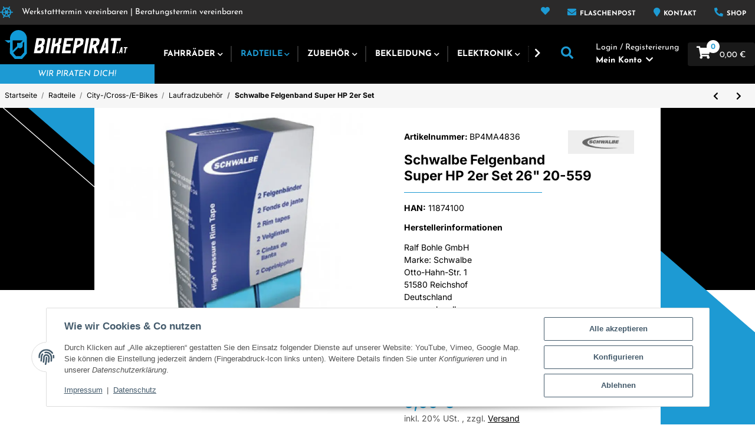

--- FILE ---
content_type: text/html; charset=utf-8
request_url: https://www.bikepirat.at/Schwalbe-Felgenband-Super-HP-2er-Set-26-20-559
body_size: 36066
content:
<!DOCTYPE html>
<html lang="de" itemscope itemtype="https://schema.org/ItemPage">
    
    <head>
        
            <meta http-equiv="content-type" content="text/html; charset=utf-8">
            <meta name="description" itemprop="description" content="HerstellerinformationenRalf Bohle GmbH Marke: Schwalbe Otto-Hahn-Str 1 51580 Reichshof Deutschland www schwalbe com">
                        <meta name="viewport" content="width=device-width, initial-scale=1.0">
            <meta http-equiv="X-UA-Compatible" content="IE=edge">
                        <meta name="robots" content="index, follow">

            <meta itemprop="url" content="https://www.bikepirat.at/Schwalbe-Felgenband-Super-HP-2er-Set">
            <meta property="og:type" content="website">
            <meta property="og:site_name" content='Schwalbe Felgenband Super HP 2er Set 26" 20-559, 5,99 €'>
            <meta property="og:title" content='Schwalbe Felgenband Super HP 2er Set 26" 20-559, 5,99 €'>
            <meta property="og:description" content="HerstellerinformationenRalf Bohle GmbH Marke: Schwalbe Otto-Hahn-Str 1 51580 Reichshof Deutschland www schwalbe com">
            <meta property="og:url" content="https://www.bikepirat.at/Schwalbe-Felgenband-Super-HP-2er-Set">

                                    
                            <meta itemprop="image" content="https://www.bikepirat.at/media/image/product/15575/lg/schwalbe-felgenband-super-hp-2er-set-26-20-559.jpg">
                <meta property="og:image" content="https://www.bikepirat.at/media/image/product/15575/lg/schwalbe-felgenband-super-hp-2er-set-26-20-559.jpg">
                <meta property="og:image:width" content="736">
                <meta property="og:image:height" content="768">
                    

        <title itemprop="name">Schwalbe Felgenband Super HP 2er Set 26" 20-559, 5,99 €</title>

                    <link rel="canonical" href="https://www.bikepirat.at/Schwalbe-Felgenband-Super-HP-2er-Set">
        
        

        
            <link rel="icon" href="https://www.bikepirat.at/favicon.ico" sizes="48x48">
            <link rel="icon" href="https://www.bikepirat.at/favicon.svg" sizes="any" type="image/svg+xml">
            <link rel="apple-touch-icon" href="https://www.bikepirat.at/apple-touch-icon.png">
            <link rel="manifest" href="https://www.bikepirat.at/site.webmanifest">
            <meta name="msapplication-TileColor" content="#1C1D2C">
            <meta name="msapplication-TileImage" content="https://www.bikepirat.at/mstile-144x144.png">
        
        
            <meta name="theme-color" content="#1C1D2C">
        

        
                                                    
                <style id="criticalCSS">
                    
                        @charset "UTF-8";
html{font-size:15px}:root{--blue: #007bff;--indigo: #6610f2;--purple: #6f42c1;--pink: #e83e8c;--red: #dc3545;--orange: #fd7e14;--yellow: #ffc107;--green: #03B452;--teal: #20c997;--cyan: #17a2b8;--white: #ffffff;--gray: #707070;--gray-dark: #343a40;--primary: #1D9AD3;--secondary: #34383c;--success: #1C871E;--info: #525252;--warning: #f39932;--danger: #b90000;--light: #f6f6f6;--dark: #525252;--gray: #707070;--gray-light: #f6f6f6;--gray-medium: #ebebeb;--gray-dark: #9b9b9b;--gray-darker: #525252;--breakpoint-xs: 0;--breakpoint-sm: 576px;--breakpoint-md: 768px;--breakpoint-lg: 992px;--breakpoint-xl: 1300px;--font-family-sans-serif: "Josefin Sans", sans-serif;--font-family-monospace: SFMono-Regular, Menlo, Monaco, Consolas, "Liberation Mono", "Courier New", monospace}*,*::before,*::after{box-sizing:border-box}html{font-family:sans-serif;line-height:1.15;-webkit-text-size-adjust:100%;-webkit-tap-highlight-color:rgba(0, 0, 0, 0)}article,aside,figcaption,figure,footer,header,hgroup,main,nav,section{display:block}body{margin:0;font-family:"Josefin Sans", sans-serif;font-size:0.9375rem;font-weight:400;line-height:1.5;color:#000000;text-align:left;background-color:#ffffff}[tabindex="-1"]:focus:not(:focus-visible){outline:0 !important}hr{box-sizing:content-box;height:0;overflow:visible}h1,h2,h3,h4,h5,h6{margin-top:0;margin-bottom:1rem}p{margin-top:0;margin-bottom:1rem}abbr[title],abbr[data-original-title]{text-decoration:underline;text-decoration:underline dotted;cursor:help;border-bottom:0;text-decoration-skip-ink:none}address{margin-bottom:1rem;font-style:normal;line-height:inherit}ol,ul,dl{margin-top:0;margin-bottom:1rem}ol ol,ul ul,ol ul,ul ol{margin-bottom:0}dt{font-weight:600}dd{margin-bottom:0.5rem;margin-left:0}blockquote{margin:0 0 1rem}b,strong{font-weight:bolder}small{font-size:80%}sub,sup{position:relative;font-size:75%;line-height:0;vertical-align:baseline}sub{bottom:-0.25em}sup{top:-0.5em}a{color:#000000;text-decoration:underline;background-color:transparent}a:hover{color:#1D9AD3;text-decoration:none}a:not([href]):not([class]){color:inherit;text-decoration:none}a:not([href]):not([class]):hover{color:inherit;text-decoration:none}pre,code,kbd,samp{font-family:SFMono-Regular, Menlo, Monaco, Consolas, "Liberation Mono", "Courier New", monospace;font-size:1em}pre{margin-top:0;margin-bottom:1rem;overflow:auto;-ms-overflow-style:scrollbar}figure{margin:0 0 1rem}img{vertical-align:middle;border-style:none}svg{overflow:hidden;vertical-align:middle}table{border-collapse:collapse}caption{padding-top:0.75rem;padding-bottom:0.75rem;color:#525252;text-align:left;caption-side:bottom}th{text-align:inherit;text-align:-webkit-match-parent}label{display:inline-block;margin-bottom:0.5rem}button{border-radius:0}button:focus:not(:focus-visible){outline:0}input,button,select,optgroup,textarea{margin:0;font-family:inherit;font-size:inherit;line-height:inherit}button,input{overflow:visible}button,select{text-transform:none}[role="button"]{cursor:pointer}select{word-wrap:normal}button,[type="button"],[type="reset"],[type="submit"]{-webkit-appearance:button}button:not(:disabled),[type="button"]:not(:disabled),[type="reset"]:not(:disabled),[type="submit"]:not(:disabled){cursor:pointer}button::-moz-focus-inner,[type="button"]::-moz-focus-inner,[type="reset"]::-moz-focus-inner,[type="submit"]::-moz-focus-inner{padding:0;border-style:none}input[type="radio"],input[type="checkbox"]{box-sizing:border-box;padding:0}textarea{overflow:auto;resize:vertical}fieldset{min-width:0;padding:0;margin:0;border:0}legend{display:block;width:100%;max-width:100%;padding:0;margin-bottom:0.5rem;font-size:1.5rem;line-height:inherit;color:inherit;white-space:normal}progress{vertical-align:baseline}[type="number"]::-webkit-inner-spin-button,[type="number"]::-webkit-outer-spin-button{height:auto}[type="search"]{outline-offset:-2px;-webkit-appearance:none}[type="search"]::-webkit-search-decoration{-webkit-appearance:none}::-webkit-file-upload-button{font:inherit;-webkit-appearance:button}output{display:inline-block}summary{display:list-item;cursor:pointer}template{display:none}[hidden]{display:none !important}.img-fluid{max-width:100%;height:auto}.img-thumbnail{padding:0.25rem;background-color:#ffffff;border:1px solid #dee2e6;border-radius:0.125rem;box-shadow:0 1px 2px rgba(0, 0, 0, 0.075);max-width:100%;height:auto}.figure{display:inline-block}.figure-img{margin-bottom:0.5rem;line-height:1}.figure-caption{font-size:90%;color:#707070}code{font-size:87.5%;color:#e83e8c;word-wrap:break-word}a>code{color:inherit}kbd{padding:0.2rem 0.4rem;font-size:87.5%;color:#ffffff;background-color:#212529;border-radius:0.125rem;box-shadow:inset 0 -0.1rem 0 rgba(0, 0, 0, 0.25)}kbd kbd{padding:0;font-size:100%;font-weight:600;box-shadow:none}pre{display:block;font-size:87.5%;color:#212529}pre code{font-size:inherit;color:inherit;word-break:normal}.pre-scrollable{max-height:340px;overflow-y:scroll}.container,.container-fluid,.container-sm,.container-md,.container-lg,.container-xl{width:100%;padding-right:1rem;padding-left:1rem;margin-right:auto;margin-left:auto}@media (min-width:576px){.container,.container-sm{max-width:97vw}}@media (min-width:768px){.container,.container-sm,.container-md{max-width:720px}}@media (min-width:992px){.container,.container-sm,.container-md,.container-lg{max-width:960px}}@media (min-width:1300px){.container,.container-sm,.container-md,.container-lg,.container-xl{max-width:1370px}}.row{display:flex;flex-wrap:wrap;margin-right:-1rem;margin-left:-1rem}.no-gutters{margin-right:0;margin-left:0}.no-gutters>.col,.no-gutters>[class*="col-"]{padding-right:0;padding-left:0}.col-1,.col-2,.col-3,.col-4,.col-5,.col-6,.col-7,.col-8,.col-9,.col-10,.col-11,.col-12,.col,.col-auto,.col-sm-1,.col-sm-2,.col-sm-3,.col-sm-4,.col-sm-5,.col-sm-6,.col-sm-7,.col-sm-8,.col-sm-9,.col-sm-10,.col-sm-11,.col-sm-12,.col-sm,.col-sm-auto,.col-md-1,.col-md-2,.col-md-3,.col-md-4,.col-md-5,.col-md-6,.col-md-7,.col-md-8,.col-md-9,.col-md-10,.col-md-11,.col-md-12,.col-md,.col-md-auto,.col-lg-1,.col-lg-2,.col-lg-3,.col-lg-4,.col-lg-5,.col-lg-6,.col-lg-7,.col-lg-8,.col-lg-9,.col-lg-10,.col-lg-11,.col-lg-12,.col-lg,.col-lg-auto,.col-xl-1,.col-xl-2,.col-xl-3,.col-xl-4,.col-xl-5,.col-xl-6,.col-xl-7,.col-xl-8,.col-xl-9,.col-xl-10,.col-xl-11,.col-xl-12,.col-xl,.col-xl-auto{position:relative;width:100%;padding-right:1rem;padding-left:1rem}.col{flex-basis:0;flex-grow:1;max-width:100%}.row-cols-1>*{flex:0 0 100%;max-width:100%}.row-cols-2>*{flex:0 0 50%;max-width:50%}.row-cols-3>*{flex:0 0 33.3333333333%;max-width:33.3333333333%}.row-cols-4>*{flex:0 0 25%;max-width:25%}.row-cols-5>*{flex:0 0 20%;max-width:20%}.row-cols-6>*{flex:0 0 16.6666666667%;max-width:16.6666666667%}.col-auto{flex:0 0 auto;width:auto;max-width:100%}.col-1{flex:0 0 8.33333333%;max-width:8.33333333%}.col-2{flex:0 0 16.66666667%;max-width:16.66666667%}.col-3{flex:0 0 25%;max-width:25%}.col-4{flex:0 0 33.33333333%;max-width:33.33333333%}.col-5{flex:0 0 41.66666667%;max-width:41.66666667%}.col-6{flex:0 0 50%;max-width:50%}.col-7{flex:0 0 58.33333333%;max-width:58.33333333%}.col-8{flex:0 0 66.66666667%;max-width:66.66666667%}.col-9{flex:0 0 75%;max-width:75%}.col-10{flex:0 0 83.33333333%;max-width:83.33333333%}.col-11{flex:0 0 91.66666667%;max-width:91.66666667%}.col-12{flex:0 0 100%;max-width:100%}.order-first{order:-1}.order-last{order:13}.order-0{order:0}.order-1{order:1}.order-2{order:2}.order-3{order:3}.order-4{order:4}.order-5{order:5}.order-6{order:6}.order-7{order:7}.order-8{order:8}.order-9{order:9}.order-10{order:10}.order-11{order:11}.order-12{order:12}.offset-1{margin-left:8.33333333%}.offset-2{margin-left:16.66666667%}.offset-3{margin-left:25%}.offset-4{margin-left:33.33333333%}.offset-5{margin-left:41.66666667%}.offset-6{margin-left:50%}.offset-7{margin-left:58.33333333%}.offset-8{margin-left:66.66666667%}.offset-9{margin-left:75%}.offset-10{margin-left:83.33333333%}.offset-11{margin-left:91.66666667%}@media (min-width:576px){.col-sm{flex-basis:0;flex-grow:1;max-width:100%}.row-cols-sm-1>*{flex:0 0 100%;max-width:100%}.row-cols-sm-2>*{flex:0 0 50%;max-width:50%}.row-cols-sm-3>*{flex:0 0 33.3333333333%;max-width:33.3333333333%}.row-cols-sm-4>*{flex:0 0 25%;max-width:25%}.row-cols-sm-5>*{flex:0 0 20%;max-width:20%}.row-cols-sm-6>*{flex:0 0 16.6666666667%;max-width:16.6666666667%}.col-sm-auto{flex:0 0 auto;width:auto;max-width:100%}.col-sm-1{flex:0 0 8.33333333%;max-width:8.33333333%}.col-sm-2{flex:0 0 16.66666667%;max-width:16.66666667%}.col-sm-3{flex:0 0 25%;max-width:25%}.col-sm-4{flex:0 0 33.33333333%;max-width:33.33333333%}.col-sm-5{flex:0 0 41.66666667%;max-width:41.66666667%}.col-sm-6{flex:0 0 50%;max-width:50%}.col-sm-7{flex:0 0 58.33333333%;max-width:58.33333333%}.col-sm-8{flex:0 0 66.66666667%;max-width:66.66666667%}.col-sm-9{flex:0 0 75%;max-width:75%}.col-sm-10{flex:0 0 83.33333333%;max-width:83.33333333%}.col-sm-11{flex:0 0 91.66666667%;max-width:91.66666667%}.col-sm-12{flex:0 0 100%;max-width:100%}.order-sm-first{order:-1}.order-sm-last{order:13}.order-sm-0{order:0}.order-sm-1{order:1}.order-sm-2{order:2}.order-sm-3{order:3}.order-sm-4{order:4}.order-sm-5{order:5}.order-sm-6{order:6}.order-sm-7{order:7}.order-sm-8{order:8}.order-sm-9{order:9}.order-sm-10{order:10}.order-sm-11{order:11}.order-sm-12{order:12}.offset-sm-0{margin-left:0}.offset-sm-1{margin-left:8.33333333%}.offset-sm-2{margin-left:16.66666667%}.offset-sm-3{margin-left:25%}.offset-sm-4{margin-left:33.33333333%}.offset-sm-5{margin-left:41.66666667%}.offset-sm-6{margin-left:50%}.offset-sm-7{margin-left:58.33333333%}.offset-sm-8{margin-left:66.66666667%}.offset-sm-9{margin-left:75%}.offset-sm-10{margin-left:83.33333333%}.offset-sm-11{margin-left:91.66666667%}}@media (min-width:768px){.col-md{flex-basis:0;flex-grow:1;max-width:100%}.row-cols-md-1>*{flex:0 0 100%;max-width:100%}.row-cols-md-2>*{flex:0 0 50%;max-width:50%}.row-cols-md-3>*{flex:0 0 33.3333333333%;max-width:33.3333333333%}.row-cols-md-4>*{flex:0 0 25%;max-width:25%}.row-cols-md-5>*{flex:0 0 20%;max-width:20%}.row-cols-md-6>*{flex:0 0 16.6666666667%;max-width:16.6666666667%}.col-md-auto{flex:0 0 auto;width:auto;max-width:100%}.col-md-1{flex:0 0 8.33333333%;max-width:8.33333333%}.col-md-2{flex:0 0 16.66666667%;max-width:16.66666667%}.col-md-3{flex:0 0 25%;max-width:25%}.col-md-4{flex:0 0 33.33333333%;max-width:33.33333333%}.col-md-5{flex:0 0 41.66666667%;max-width:41.66666667%}.col-md-6{flex:0 0 50%;max-width:50%}.col-md-7{flex:0 0 58.33333333%;max-width:58.33333333%}.col-md-8{flex:0 0 66.66666667%;max-width:66.66666667%}.col-md-9{flex:0 0 75%;max-width:75%}.col-md-10{flex:0 0 83.33333333%;max-width:83.33333333%}.col-md-11{flex:0 0 91.66666667%;max-width:91.66666667%}.col-md-12{flex:0 0 100%;max-width:100%}.order-md-first{order:-1}.order-md-last{order:13}.order-md-0{order:0}.order-md-1{order:1}.order-md-2{order:2}.order-md-3{order:3}.order-md-4{order:4}.order-md-5{order:5}.order-md-6{order:6}.order-md-7{order:7}.order-md-8{order:8}.order-md-9{order:9}.order-md-10{order:10}.order-md-11{order:11}.order-md-12{order:12}.offset-md-0{margin-left:0}.offset-md-1{margin-left:8.33333333%}.offset-md-2{margin-left:16.66666667%}.offset-md-3{margin-left:25%}.offset-md-4{margin-left:33.33333333%}.offset-md-5{margin-left:41.66666667%}.offset-md-6{margin-left:50%}.offset-md-7{margin-left:58.33333333%}.offset-md-8{margin-left:66.66666667%}.offset-md-9{margin-left:75%}.offset-md-10{margin-left:83.33333333%}.offset-md-11{margin-left:91.66666667%}}@media (min-width:992px){.col-lg{flex-basis:0;flex-grow:1;max-width:100%}.row-cols-lg-1>*{flex:0 0 100%;max-width:100%}.row-cols-lg-2>*{flex:0 0 50%;max-width:50%}.row-cols-lg-3>*{flex:0 0 33.3333333333%;max-width:33.3333333333%}.row-cols-lg-4>*{flex:0 0 25%;max-width:25%}.row-cols-lg-5>*{flex:0 0 20%;max-width:20%}.row-cols-lg-6>*{flex:0 0 16.6666666667%;max-width:16.6666666667%}.col-lg-auto{flex:0 0 auto;width:auto;max-width:100%}.col-lg-1{flex:0 0 8.33333333%;max-width:8.33333333%}.col-lg-2{flex:0 0 16.66666667%;max-width:16.66666667%}.col-lg-3{flex:0 0 25%;max-width:25%}.col-lg-4{flex:0 0 33.33333333%;max-width:33.33333333%}.col-lg-5{flex:0 0 41.66666667%;max-width:41.66666667%}.col-lg-6{flex:0 0 50%;max-width:50%}.col-lg-7{flex:0 0 58.33333333%;max-width:58.33333333%}.col-lg-8{flex:0 0 66.66666667%;max-width:66.66666667%}.col-lg-9{flex:0 0 75%;max-width:75%}.col-lg-10{flex:0 0 83.33333333%;max-width:83.33333333%}.col-lg-11{flex:0 0 91.66666667%;max-width:91.66666667%}.col-lg-12{flex:0 0 100%;max-width:100%}.order-lg-first{order:-1}.order-lg-last{order:13}.order-lg-0{order:0}.order-lg-1{order:1}.order-lg-2{order:2}.order-lg-3{order:3}.order-lg-4{order:4}.order-lg-5{order:5}.order-lg-6{order:6}.order-lg-7{order:7}.order-lg-8{order:8}.order-lg-9{order:9}.order-lg-10{order:10}.order-lg-11{order:11}.order-lg-12{order:12}.offset-lg-0{margin-left:0}.offset-lg-1{margin-left:8.33333333%}.offset-lg-2{margin-left:16.66666667%}.offset-lg-3{margin-left:25%}.offset-lg-4{margin-left:33.33333333%}.offset-lg-5{margin-left:41.66666667%}.offset-lg-6{margin-left:50%}.offset-lg-7{margin-left:58.33333333%}.offset-lg-8{margin-left:66.66666667%}.offset-lg-9{margin-left:75%}.offset-lg-10{margin-left:83.33333333%}.offset-lg-11{margin-left:91.66666667%}}@media (min-width:1300px){.col-xl{flex-basis:0;flex-grow:1;max-width:100%}.row-cols-xl-1>*{flex:0 0 100%;max-width:100%}.row-cols-xl-2>*{flex:0 0 50%;max-width:50%}.row-cols-xl-3>*{flex:0 0 33.3333333333%;max-width:33.3333333333%}.row-cols-xl-4>*{flex:0 0 25%;max-width:25%}.row-cols-xl-5>*{flex:0 0 20%;max-width:20%}.row-cols-xl-6>*{flex:0 0 16.6666666667%;max-width:16.6666666667%}.col-xl-auto{flex:0 0 auto;width:auto;max-width:100%}.col-xl-1{flex:0 0 8.33333333%;max-width:8.33333333%}.col-xl-2{flex:0 0 16.66666667%;max-width:16.66666667%}.col-xl-3{flex:0 0 25%;max-width:25%}.col-xl-4{flex:0 0 33.33333333%;max-width:33.33333333%}.col-xl-5{flex:0 0 41.66666667%;max-width:41.66666667%}.col-xl-6{flex:0 0 50%;max-width:50%}.col-xl-7{flex:0 0 58.33333333%;max-width:58.33333333%}.col-xl-8{flex:0 0 66.66666667%;max-width:66.66666667%}.col-xl-9{flex:0 0 75%;max-width:75%}.col-xl-10{flex:0 0 83.33333333%;max-width:83.33333333%}.col-xl-11{flex:0 0 91.66666667%;max-width:91.66666667%}.col-xl-12{flex:0 0 100%;max-width:100%}.order-xl-first{order:-1}.order-xl-last{order:13}.order-xl-0{order:0}.order-xl-1{order:1}.order-xl-2{order:2}.order-xl-3{order:3}.order-xl-4{order:4}.order-xl-5{order:5}.order-xl-6{order:6}.order-xl-7{order:7}.order-xl-8{order:8}.order-xl-9{order:9}.order-xl-10{order:10}.order-xl-11{order:11}.order-xl-12{order:12}.offset-xl-0{margin-left:0}.offset-xl-1{margin-left:8.33333333%}.offset-xl-2{margin-left:16.66666667%}.offset-xl-3{margin-left:25%}.offset-xl-4{margin-left:33.33333333%}.offset-xl-5{margin-left:41.66666667%}.offset-xl-6{margin-left:50%}.offset-xl-7{margin-left:58.33333333%}.offset-xl-8{margin-left:66.66666667%}.offset-xl-9{margin-left:75%}.offset-xl-10{margin-left:83.33333333%}.offset-xl-11{margin-left:91.66666667%}}.nav{display:flex;flex-wrap:wrap;padding-left:0;margin-bottom:0;list-style:none}.nav-link{display:block;padding:1rem 1rem;text-decoration:none}.nav-link:hover,.nav-link:focus{text-decoration:none}.nav-link.disabled{color:#707070;pointer-events:none;cursor:default}.nav-tabs{border-bottom:1px solid #f6f6f6}.nav-tabs .nav-link{margin-bottom:-1px;background-color:transparent;border:1px solid transparent;border-top-left-radius:0;border-top-right-radius:0}.nav-tabs .nav-link:hover,.nav-tabs .nav-link:focus{isolation:isolate;border-color:transparent}.nav-tabs .nav-link.disabled{color:#707070;background-color:transparent;border-color:transparent}.nav-tabs .nav-link.active,.nav-tabs .nav-item.show .nav-link{color:#000000;background-color:transparent;border-color:#ffffff}.nav-tabs .dropdown-menu{margin-top:-1px;border-top-left-radius:0;border-top-right-radius:0}.nav-pills .nav-link{background:none;border:0;border-radius:0.125rem}.nav-pills .nav-link.active,.nav-pills .show>.nav-link{color:#ffffff;background-color:#1D9AD3}.nav-fill>.nav-link,.nav-fill .nav-item{flex:1 1 auto;text-align:center}.nav-justified>.nav-link,.nav-justified .nav-item{flex-basis:0;flex-grow:1;text-align:center}.tab-content>.tab-pane{display:none}.tab-content>.active{display:block}.navbar{position:relative;display:flex;flex-wrap:wrap;align-items:center;justify-content:space-between;padding:0.4rem 1rem}.navbar .container,.navbar .container-fluid,.navbar .container-sm,.navbar .container-md,.navbar .container-lg,.navbar .container-xl,.navbar>.container-sm,.navbar>.container-md,.navbar>.container-lg,.navbar>.container-xl{display:flex;flex-wrap:wrap;align-items:center;justify-content:space-between}.navbar-brand{display:inline-block;padding-top:0.859375rem;padding-bottom:0.859375rem;margin-right:1rem;font-size:1.125rem;line-height:inherit;white-space:nowrap}.navbar-brand:hover,.navbar-brand:focus{text-decoration:none}.navbar-nav{display:flex;flex-direction:column;padding-left:0;margin-bottom:0;list-style:none}.navbar-nav .nav-link{padding-right:0;padding-left:0}.navbar-nav .dropdown-menu{position:static;float:none}.navbar-text{display:inline-block;padding-top:1rem;padding-bottom:1rem}.navbar-collapse{flex-basis:100%;flex-grow:1;align-items:center}.navbar-toggler{padding:0.25rem 0.75rem;font-size:1.125rem;line-height:1;background-color:transparent;border:1px solid transparent;border-radius:0.125rem}.navbar-toggler:hover,.navbar-toggler:focus{text-decoration:none}.navbar-toggler-icon{display:inline-block;width:1.5em;height:1.5em;vertical-align:middle;content:"";background:50% / 100% 100% no-repeat}.navbar-nav-scroll{max-height:75vh;overflow-y:auto}@media (max-width:575.98px){.navbar-expand-sm>.container,.navbar-expand-sm>.container-fluid,.navbar-expand-sm>.container-sm,.navbar-expand-sm>.container-md,.navbar-expand-sm>.container-lg,.navbar-expand-sm>.container-xl{padding-right:0;padding-left:0}}@media (min-width:576px){.navbar-expand-sm{flex-flow:row nowrap;justify-content:flex-start}.navbar-expand-sm .navbar-nav{flex-direction:row}.navbar-expand-sm .navbar-nav .dropdown-menu{position:absolute}.navbar-expand-sm .navbar-nav .nav-link{padding-right:1rem;padding-left:1rem}.navbar-expand-sm>.container,.navbar-expand-sm>.container-fluid,.navbar-expand-sm>.container-sm,.navbar-expand-sm>.container-md,.navbar-expand-sm>.container-lg,.navbar-expand-sm>.container-xl{flex-wrap:nowrap}.navbar-expand-sm .navbar-nav-scroll{overflow:visible}.navbar-expand-sm .navbar-collapse{display:flex !important;flex-basis:auto}.navbar-expand-sm .navbar-toggler{display:none}}@media (max-width:767.98px){.navbar-expand-md>.container,.navbar-expand-md>.container-fluid,.navbar-expand-md>.container-sm,.navbar-expand-md>.container-md,.navbar-expand-md>.container-lg,.navbar-expand-md>.container-xl{padding-right:0;padding-left:0}}@media (min-width:768px){.navbar-expand-md{flex-flow:row nowrap;justify-content:flex-start}.navbar-expand-md .navbar-nav{flex-direction:row}.navbar-expand-md .navbar-nav .dropdown-menu{position:absolute}.navbar-expand-md .navbar-nav .nav-link{padding-right:1rem;padding-left:1rem}.navbar-expand-md>.container,.navbar-expand-md>.container-fluid,.navbar-expand-md>.container-sm,.navbar-expand-md>.container-md,.navbar-expand-md>.container-lg,.navbar-expand-md>.container-xl{flex-wrap:nowrap}.navbar-expand-md .navbar-nav-scroll{overflow:visible}.navbar-expand-md .navbar-collapse{display:flex !important;flex-basis:auto}.navbar-expand-md .navbar-toggler{display:none}}@media (max-width:991.98px){.navbar-expand-lg>.container,.navbar-expand-lg>.container-fluid,.navbar-expand-lg>.container-sm,.navbar-expand-lg>.container-md,.navbar-expand-lg>.container-lg,.navbar-expand-lg>.container-xl{padding-right:0;padding-left:0}}@media (min-width:992px){.navbar-expand-lg{flex-flow:row nowrap;justify-content:flex-start}.navbar-expand-lg .navbar-nav{flex-direction:row}.navbar-expand-lg .navbar-nav .dropdown-menu{position:absolute}.navbar-expand-lg .navbar-nav .nav-link{padding-right:1rem;padding-left:1rem}.navbar-expand-lg>.container,.navbar-expand-lg>.container-fluid,.navbar-expand-lg>.container-sm,.navbar-expand-lg>.container-md,.navbar-expand-lg>.container-lg,.navbar-expand-lg>.container-xl{flex-wrap:nowrap}.navbar-expand-lg .navbar-nav-scroll{overflow:visible}.navbar-expand-lg .navbar-collapse{display:flex !important;flex-basis:auto}.navbar-expand-lg .navbar-toggler{display:none}}@media (max-width:1299.98px){.navbar-expand-xl>.container,.navbar-expand-xl>.container-fluid,.navbar-expand-xl>.container-sm,.navbar-expand-xl>.container-md,.navbar-expand-xl>.container-lg,.navbar-expand-xl>.container-xl{padding-right:0;padding-left:0}}@media (min-width:1300px){.navbar-expand-xl{flex-flow:row nowrap;justify-content:flex-start}.navbar-expand-xl .navbar-nav{flex-direction:row}.navbar-expand-xl .navbar-nav .dropdown-menu{position:absolute}.navbar-expand-xl .navbar-nav .nav-link{padding-right:1rem;padding-left:1rem}.navbar-expand-xl>.container,.navbar-expand-xl>.container-fluid,.navbar-expand-xl>.container-sm,.navbar-expand-xl>.container-md,.navbar-expand-xl>.container-lg,.navbar-expand-xl>.container-xl{flex-wrap:nowrap}.navbar-expand-xl .navbar-nav-scroll{overflow:visible}.navbar-expand-xl .navbar-collapse{display:flex !important;flex-basis:auto}.navbar-expand-xl .navbar-toggler{display:none}}.navbar-expand{flex-flow:row nowrap;justify-content:flex-start}.navbar-expand>.container,.navbar-expand>.container-fluid,.navbar-expand>.container-sm,.navbar-expand>.container-md,.navbar-expand>.container-lg,.navbar-expand>.container-xl{padding-right:0;padding-left:0}.navbar-expand .navbar-nav{flex-direction:row}.navbar-expand .navbar-nav .dropdown-menu{position:absolute}.navbar-expand .navbar-nav .nav-link{padding-right:1rem;padding-left:1rem}.navbar-expand>.container,.navbar-expand>.container-fluid,.navbar-expand>.container-sm,.navbar-expand>.container-md,.navbar-expand>.container-lg,.navbar-expand>.container-xl{flex-wrap:nowrap}.navbar-expand .navbar-nav-scroll{overflow:visible}.navbar-expand .navbar-collapse{display:flex !important;flex-basis:auto}.navbar-expand .navbar-toggler{display:none}.navbar-light .navbar-brand{color:rgba(0, 0, 0, 0.9)}.navbar-light .navbar-brand:hover,.navbar-light .navbar-brand:focus{color:rgba(0, 0, 0, 0.9)}.navbar-light .navbar-nav .nav-link{color:#525252}.navbar-light .navbar-nav .nav-link:hover,.navbar-light .navbar-nav .nav-link:focus{color:red}.navbar-light .navbar-nav .nav-link.disabled{color:rgba(0, 0, 0, 0.3)}.navbar-light .navbar-nav .show>.nav-link,.navbar-light .navbar-nav .active>.nav-link,.navbar-light .navbar-nav .nav-link.show,.navbar-light .navbar-nav .nav-link.active{color:rgba(0, 0, 0, 0.9)}.navbar-light .navbar-toggler{color:#525252;border-color:rgba(0, 0, 0, 0.1)}.navbar-light .navbar-toggler-icon{background-image:url("data:image/svg+xml,%3csvg xmlns='http://www.w3.org/2000/svg' width='30' height='30' viewBox='0 0 30 30'%3e%3cpath stroke='%23525252' stroke-linecap='round' stroke-miterlimit='10' stroke-width='2' d='M4 7h22M4 15h22M4 23h22'/%3e%3c/svg%3e")}.navbar-light .navbar-text{color:#525252}.navbar-light .navbar-text a{color:rgba(0, 0, 0, 0.9)}.navbar-light .navbar-text a:hover,.navbar-light .navbar-text a:focus{color:rgba(0, 0, 0, 0.9)}.navbar-dark .navbar-brand{color:#ffffff}.navbar-dark .navbar-brand:hover,.navbar-dark .navbar-brand:focus{color:#ffffff}.navbar-dark .navbar-nav .nav-link{color:rgba(255, 255, 255, 0.5)}.navbar-dark .navbar-nav .nav-link:hover,.navbar-dark .navbar-nav .nav-link:focus{color:rgba(255, 255, 255, 0.75)}.navbar-dark .navbar-nav .nav-link.disabled{color:rgba(255, 255, 255, 0.25)}.navbar-dark .navbar-nav .show>.nav-link,.navbar-dark .navbar-nav .active>.nav-link,.navbar-dark .navbar-nav .nav-link.show,.navbar-dark .navbar-nav .nav-link.active{color:#ffffff}.navbar-dark .navbar-toggler{color:rgba(255, 255, 255, 0.5);border-color:rgba(255, 255, 255, 0.1)}.navbar-dark .navbar-toggler-icon{background-image:url("data:image/svg+xml,%3csvg xmlns='http://www.w3.org/2000/svg' width='30' height='30' viewBox='0 0 30 30'%3e%3cpath stroke='rgba%28255, 255, 255, 0.5%29' stroke-linecap='round' stroke-miterlimit='10' stroke-width='2' d='M4 7h22M4 15h22M4 23h22'/%3e%3c/svg%3e")}.navbar-dark .navbar-text{color:rgba(255, 255, 255, 0.5)}.navbar-dark .navbar-text a{color:#ffffff}.navbar-dark .navbar-text a:hover,.navbar-dark .navbar-text a:focus{color:#ffffff}.pagination-sm .page-item.active .page-link::after,.pagination-sm .page-item.active .page-text::after{left:0.375rem;right:0.375rem}.pagination-lg .page-item.active .page-link::after,.pagination-lg .page-item.active .page-text::after{left:1.125rem;right:1.125rem}.page-item{position:relative}.page-item.active{font-weight:600}.page-item.active .page-link::after,.page-item.active .page-text::after{content:"";position:absolute;left:0.5625rem;bottom:0;right:0.5625rem;border-bottom:2px solid #1D9AD3}@media (min-width:768px){.dropdown-item.page-item{background-color:transparent}}.page-link,.page-text{text-decoration:none}.pagination{margin-bottom:0;justify-content:space-between;align-items:center}@media (min-width:768px){.pagination{justify-content:normal}.pagination .dropdown>.btn{display:none}.pagination .dropdown-menu{background-color:#eff1f3;position:static !important;transform:none !important;display:flex;margin:0;padding:0;border:0;min-width:auto}.pagination .dropdown-item{width:auto;display:inline-block;padding:0}.pagination .dropdown-item.active{background-color:transparent;color:#000000}.pagination .dropdown-item:hover{background-color:transparent}.pagination .pagination-site{display:none}}@media (max-width:767.98px){.pagination .dropdown-item{padding:0}.pagination .dropdown-item.active .page-link,.pagination .dropdown-item.active .page-text,.pagination .dropdown-item:active .page-link,.pagination .dropdown-item:active .page-text{color:#525252}}.pagination.btn-group>li:first-child .btn{border-top-right-radius:0;border-bottom-right-radius:0}.pagination.btn-group>li:last-child .btn{border-top-left-radius:0;border-bottom-left-radius:0}.pagination.btn-group>li.dropdown .btn{border-radius:0}.pagination.btn-group .btn{margin-right:-1px}.productlist-page-nav{align-items:center}.productlist-page-nav .pagination{margin:0}.productlist-page-nav .displayoptions{margin-bottom:1rem}@media (min-width:768px){.productlist-page-nav .displayoptions{margin-bottom:0}}.productlist-page-nav .displayoptions .btn-group+.btn-group+.btn-group{margin-left:0.5rem}.productlist-page-nav .result-option-wrapper{margin-right:0.5rem}.productlist-page-nav .productlist-item-info{margin-bottom:0.5rem;margin-left:auto;margin-right:auto;display:flex}@media (min-width:768px){.productlist-page-nav .productlist-item-info{margin-right:0;margin-bottom:0}.productlist-page-nav .productlist-item-info.productlist-item-border{border-right:1px solid #ebebeb;padding-right:1rem}}.productlist-page-nav.productlist-page-nav-header-m{margin-top:3rem}@media (min-width:768px){.productlist-page-nav.productlist-page-nav-header-m{margin-top:2rem}.productlist-page-nav.productlist-page-nav-header-m>.col{margin-top:0}}.productlist-page-nav-bottom{margin-bottom:2rem}.pagination-wrapper{margin-bottom:1rem;align-items:center;border-top:1px solid #f6f6f6;border-bottom:1px solid #f6f6f6;padding-top:0.5rem;padding-bottom:0.5rem}.pagination-wrapper .pagination-entries{font-weight:600;margin-bottom:1rem}@media (min-width:768px){.pagination-wrapper .pagination-entries{margin-bottom:0}}.pagination-wrapper .pagination-selects{margin-left:auto;margin-top:1rem}@media (min-width:768px){.pagination-wrapper .pagination-selects{margin-left:0;margin-top:0}}.pagination-wrapper .pagination-selects .pagination-selects-entries{margin-bottom:1rem}@media (min-width:768px){.pagination-wrapper .pagination-selects .pagination-selects-entries{margin-right:1rem;margin-bottom:0}}.pagination-no-wrapper{border:0;padding-top:0;padding-bottom:0}.fa,.fas,.far,.fal{display:inline-block}.fa-list-alt::before{content:'\f03a' !important;font-family:"Font Awesome 5 Free" !important;font-weight:900}h1,h2,h3,h4,h5,h6,.h1,.h2,.h3,.productlist-filter-headline,aside .box .btn.dropdown-toggle,.sidepanel-left .box-normal .box-normal-link,.h4,.h5,.h6{margin-bottom:1rem;font-family:"Josefin Sans", sans-serif;font-weight:600;line-height:1.2;color:#000000}h1,.h1{font-size:1.875rem}h2,.h2{font-size:1.5rem}h3,.h3,.productlist-filter-headline,aside .box .btn.dropdown-toggle,.sidepanel-left .box-normal .box-normal-link{font-size:1.1875rem}h4,.h4{font-size:0.9375rem}h5,.h5{font-size:0.9375rem}h6,.h6{font-size:0.9375rem}.banner .img-fluid{width:100%}.label-slide .form-group:not(.exclude-from-label-slide):not(.checkbox) label{display:none}.modal{display:none}.carousel-thumbnails .slick-arrow{opacity:0}.consent-modal:not(.active){display:none}.consent-banner-icon{width:1em;height:1em}.mini>#consent-banner{display:none}html{overflow-y:scroll}.dropdown-menu{display:none}.dropdown-toggle::after{content:"";margin-left:0.5rem;display:inline-block}.list-unstyled,.list-icons{padding-left:0;list-style:none}.input-group{position:relative;display:flex;flex-wrap:wrap;align-items:stretch;width:100%}.input-group>.form-control{flex:1 1 auto;width:1%}.mb-5,.my-5{margin-bottom:2rem !important}.mr-3,.mx-3{margin-right:1rem !important}.pl-3,.px-3{padding-left:1rem !important}.pr-3,.px-3{padding-right:1rem !important}.pb-2,.py-2{padding-bottom:0.5rem !important}.pt-2,.py-2{padding-top:0.5rem !important}@media (min-width:1300px){.is-boxed body{background-color:#ebebeb;max-width:1370px;margin:1rem auto;box-shadow:0 0.5rem 1rem rgba(0, 0, 0, 0.15)}.is-boxed .container,.is-boxed .container-fluid,.is-boxed .container-sm,.is-boxed .container-md,.is-boxed .container-lg,.is-boxed .container-xl{padding-left:2rem;padding-right:2rem}.is-boxed :is(div.topbar-wrapper){border-radius:0.125rem 0.125rem 0 0}.is-boxed #copyright{border-radius:0 0 0.125rem 0.125rem}}.container-fluid-xl{max-width:1370px}.nav-dividers .nav-item{position:relative}.nav-dividers .nav-item:not(:last-child)::after{content:"";position:absolute;right:0;top:1rem;height:calc(100% - 2rem);border-right:0.0625rem solid currentColor}.nav-link{text-decoration:none}.nav-scrollbar{overflow:hidden;display:flex;align-items:center}.nav-scrollbar .nav,.nav-scrollbar .navbar-nav{flex-wrap:nowrap}.nav-scrollbar .nav-item{white-space:nowrap}.nav-scrollbar-inner{overflow-x:auto;align-self:flex-start}#shop-nav{align-items:center;flex-shrink:0;margin-left:auto}@media (max-width:767.98px){#shop-nav .nav-link{padding-left:0.7rem;padding-right:0.7rem}}.search-wrapper{width:100%}@media (min-width:992px){header.full-width-mega .search-wrapper{width:90%;margin:auto}}.has-left-sidebar .breadcrumb-container{padding-left:0;padding-right:0}.breadcrumb{display:flex;flex-wrap:wrap;padding:0.5rem 0;margin-bottom:0;list-style:none;background-color:transparent;border-radius:0}.breadcrumb-item+.breadcrumb-item{padding-left:0.5rem}.breadcrumb-item+.breadcrumb-item::before{display:inline-block;padding-right:0.5rem;color:#707070;content:"/"}.breadcrumb-item.active{color:#525252;font-weight:600}.breadcrumb-item.first::before{display:none}.breadcrumb-wrapper{margin-bottom:2rem}.breadcrumb{font-size:0.8125rem}.breadcrumb a{text-decoration:none}.breadcrumb-back{padding-right:1rem;margin-right:1rem;border-right:1px solid #ebebeb}.breadcrumb-item{display:none}@media (min-width:768px){.breadcrumb-item{display:flex}}@media (min-width:768px){.breadcrumb-arrow{display:none}}.topbar-wrapper{background-color:#2B2A2A;position:relative;z-index:1021;flex-direction:row-reverse;color:#ffffff}.topbar-wrapper a:not(.dropdown-item):not(.btn){color:#ffffff}.topbar-wrapper a:not(.dropdown-item):not(.btn):hover{color:#1D9AD3}.topbar-wrapper>.flex-row-reverse{justify-content:space-between}.topbar-wrapper .nav-dividers .nav-item:not(:last-child)::after{display:none;color:rgba(255, 255, 255, 0.7)}.topbar-wrapper .nav-link{padding-top:0.65rem;padding-bottom:0.65rem}.topbar-wrapper .topbar-note .nav-link{padding-left:0}header{background-color:#000000;color:#ffffff}header a:not(.dropdown-item):not(.btn){text-decoration:none;color:#ffffff}header a:not(.dropdown-item):not(.btn):hover{color:#1D9AD3}.search-wrapper .form-control{background-color:#ffffff;border-color:#ffffff}.search-wrapper .form-control:focus{border-color:#ffffff}.search-wrapper .btn-secondary{color:#ffffff;background-color:#1D9AD3;border-color:#1D9AD3}.img-aspect-ratio{width:100%;height:auto}header{position:relative;z-index:1020}header .form-control,header .form-control:focus{background-color:#f6f6f6;color:#525252}header .text-label{display:none;padding-left:0.5rem}header .navbar-wrapper{background-color:#000000}@media (min-width:992px){header .account-icon-dropdown .text-label{display:inline-block}header .menu-multiple-rows-scroll .navbar,header .menu-multiple-rows-multiple .navbar{background-color:#000000;border-radius:0.125rem}header .menu-multiple-rows-scroll .navbar .navbar-nav>.nav-item>.nav-link,header .menu-multiple-rows-multiple .navbar .navbar-nav>.nav-item>.nav-link{color:#ffffff}header:not(.affix) .menu-multiple-rows-multiple .navbar .navbar-nav>.nav-item.order-1>.nav-link{border-radius:0.125rem 0 0 0.125rem}header:not(.affix) .menu-multiple-rows-multiple .navbar .navbar-nav>.nav-item.ml-lg-auto>.nav-link{border-radius:0 0.125rem 0.125rem 0}}header .navbar{padding:0;position:static;width:100%}@media (min-width:992px){header{padding-bottom:0}header .navbar-brand{margin-right:3rem}}header .navbar-brand{padding-top:0.4rem;padding-bottom:0.4rem}header .navbar-brand img{height:2rem;width:auto}header .navbar-toggler{color:#525252}header .nav-right .nav-link .fas{font-size:1.1em}@media (min-width:992px){header .nav-right .nav-link .fas{font-size:1.5em}}header .nav-right .dropdown-menu{margin-top:-0.03125rem;box-shadow:inset 0 1rem 0.5625rem -0.75rem rgba(0, 0, 0, 0.06)}@media (min-width:992px){header .navbar-brand{padding-top:0.6rem;padding-bottom:0.6rem}header .navbar-brand img{height:3.0625rem}header .navbar-nav>.nav-item .nav{flex-wrap:wrap}header .navbar-nav .nav .nav-link{padding:0}header .navbar-nav .nav .nav-link::after{display:none}header .navbar-nav .dropdown .nav-item{width:100%}header .nav-mobile-body{align-self:flex-start;width:100%}header .nav-scrollbar-inner{width:100%}header .nav-right .nav-link{padding-top:1.5rem;padding-bottom:1.5rem}}.btn{display:inline-block;font-weight:600;color:#000000;text-align:center;vertical-align:middle;user-select:none;background-color:transparent;border:1px solid transparent;padding:0.625rem 0.9375rem;font-size:0.9375rem;line-height:1.5;border-radius:0.125rem}.btn.disabled,.btn:disabled{opacity:0.65;box-shadow:none}.btn:not(:disabled):not(.disabled):active,.btn:not(:disabled):not(.disabled).active{box-shadow:none}.form-control{display:block;width:100%;height:calc(1.5em + 1.25rem + 2px);padding:0.625rem 0.9375rem;font-size:0.9375rem;font-weight:400;line-height:1.5;color:#525252;background-color:#f6f6f6;background-clip:padding-box;border:1px solid #34383c;border-radius:0.125rem;box-shadow:inset 0 1px 1px rgba(0, 0, 0, 0.075);transition:border-color 0.15s ease-in-out, box-shadow 0.15s ease-in-out}@media (prefers-reduced-motion:reduce){.form-control{transition:none}}.square{display:flex;position:relative}.square::before{content:"";display:inline-block;padding-bottom:100%}#product-offer .product-info ul.info-essential{margin:1rem 0;padding-left:0;list-style:none}.price_wrapper{margin-bottom:1.5rem}.price_wrapper .instead-of,.price_wrapper .productbox-price{display:inline-block}.price_wrapper .price{display:inline-block}.price_wrapper .price.h1{margin-bottom:0}.price_wrapper .bulk-prices{margin-top:1rem}.price_wrapper .bulk-prices .bulk-price{margin-right:0.25rem}#product-offer .product-info{border:0}#product-offer .product-info .bordered-top-bottom{padding:1rem;border-top:1px solid #f6f6f6;border-bottom:1px solid #f6f6f6}#product-offer .product-info .shortdesc{margin-bottom:1rem}#product-offer .product-info .product-offer{margin-bottom:2rem}#product-offer .product-info .product-offer>.row{margin-bottom:1rem}#product-offer .product-info .stock-information{align-items:flex-end}#product-offer .product-info .stock-information.stock-information-p{padding-top:1rem}@media (max-width:767.98px){#product-offer .product-info .stock-information{margin-top:1rem}}#product-offer .product-info .question-on-item{margin-left:auto}#product-offer .product-info .question-on-item .question{padding:0}.flex-row-reverse{flex-direction:row-reverse !important}.flex-column{flex-direction:column !important}.justify-content-start{justify-content:flex-start !important}.collapse:not(.show){display:none}.d-none{display:none !important}.d-block{display:block !important}.d-flex{display:flex !important}.d-inline-block{display:inline-block !important}@media (min-width:992px){.d-lg-none{display:none !important}.d-lg-block{display:block !important}.d-lg-flex{display:flex !important}}@media (min-width:768px){.d-md-none{display:none !important}.d-md-block{display:block !important}.d-md-flex{display:flex !important}.d-md-inline-block{display:inline-block !important}}@media (min-width:992px){.justify-content-lg-end{justify-content:flex-end !important}}.list-gallery{display:flex;flex-direction:column}.list-gallery .second-wrapper{position:absolute;top:0;left:0;width:100%;height:100%}.list-gallery img.second{opacity:0}.form-group{margin-bottom:1rem}.btn-secondary{background-color:#34383c;color:#f6f6f6}.btn-outline-secondary{color:#34383c;border-color:#34383c}.btn-group{display:inline-flex}hr{margin-top:1rem;margin-bottom:1rem;border:0;border-top:1px solid rgba(0, 0, 0, 0.1)}.badge-circle-1{background-color:#ffffff}#content{padding-bottom:3rem}#content-wrapper{margin-top:0}#content-wrapper.has-fluid{padding-top:1rem}#content-wrapper:not(.has-fluid){padding-top:1rem}.content-cats-small{margin-bottom:3rem}@media (min-width:768px){.content-cats-small>div{margin-bottom:1rem}}.content-cats-small .sub-categories{display:flex;flex-direction:column;flex-grow:1;flex-basis:auto;align-items:stretch;justify-content:flex-start;height:100%}.content-cats-small .sub-categories .subcategories-image{justify-content:center;align-items:flex-start;margin-bottom:1rem}.content-cats-small::after{display:block;clear:both;content:""}.content-cats-small .outer{margin-bottom:0.5rem}.content-cats-small .caption{margin-bottom:0.5rem}@media (min-width:768px){.content-cats-small .caption{text-align:center}}.content-cats-small hr{margin-top:1rem;margin-bottom:1rem;padding-left:0;list-style:none}aside h4{margin-bottom:1rem}aside .card{border:none;box-shadow:none;background-color:transparent}aside .card .card-title{margin-bottom:0.5rem;font-size:1.5rem;font-weight:600}aside .card.card-default .card-heading{border-bottom:none;padding-left:0;padding-right:0}aside .card.card-default>.card-heading>.card-title{color:#000000;font-weight:600;border-bottom:1px solid #F8F6F4;padding:10px 0}aside .card>.card-body{padding:0}aside .card>.card-body .card-title{font-weight:600}aside .nav-panel .nav{flex-wrap:initial}aside .nav-panel>.nav>.active>.nav-link{color:#1D9AD3;cursor:pointer}aside .nav-panel .active>.nav-link{font-weight:600}aside .nav-panel .nav-link[aria-expanded=true] i.fa-chevron-down{transform:rotate(180deg)}aside .nav-panel .nav-link,aside .nav-panel .nav-item{clear:left}aside .box .nav-link,aside .box .nav a,aside .box .dropdown-menu .dropdown-item{text-decoration:none;white-space:normal}aside .box .nav-link{padding-left:0;padding-right:0}aside .box .snippets-categories-nav-link-child{padding:0.5rem}aside .box-monthlynews a .value{text-decoration:underline}aside .box-monthlynews a .value:hover{text-decoration:none}.box-categories .dropdown .collapse,.box-linkgroup .dropdown .collapse{background:#f6f6f6}.box-categories .nav-link{cursor:pointer}.box_login .register{text-decoration:underline}.box_login .register:hover{text-decoration:none}.box_login .register .fa{color:#1D9AD3}.box_login .resetpw{text-decoration:underline}.box_login .resetpw:hover{text-decoration:none}.jqcloud-word.w0{color:#77c2e5;font-size:70%}.jqcloud-word.w1{color:#65bae1;font-size:100%}.jqcloud-word.w2{color:#53b2de;font-size:130%}.jqcloud-word.w3{color:#41aada;font-size:160%}.jqcloud-word.w4{color:#2fa2d7;font-size:190%}.jqcloud-word.w5{color:#1d9ad3;font-size:220%}.jqcloud-word.w6{color:#1b8ec2;font-size:250%}.jqcloud-word.w7{color:#1881b1;font-size:280%}.jqcloud{line-height:normal;overflow:hidden;position:relative}.jqcloud-word a{color:inherit !important;font-size:inherit !important;text-decoration:none !important}.jqcloud-word a:hover{color:#1D9AD3 !important}.searchcloud{width:100%;height:200px}#footer-boxes .card{background:transparent;border:0}#footer-boxes .card a{text-decoration:none}@media (min-width:992px){.sidepanel-left{padding-right:1.5rem !important}aside .nav-panel .nav .nav .nav{margin-left:0.5rem}aside .nav-panel>.nav>.nav-item:not(:last-child)>.nav-link{padding-top:0.5rem;padding-bottom:0.5rem}aside .nav-panel>.nav>.active>.nav-link{border-bottom:0 !important;color:#1D9AD3}aside .box{border:1px solid #4c5257;margin-bottom:1rem;padding:0.5rem 1.5rem;border-radius:0.125rem}aside .box:hover{background-color:#eff1f3}aside .box .productlist-filter-headline{padding-top:0.625rem;padding-bottom:0.625rem;margin-bottom:0}aside .box .box-filter-hr{display:none}aside .box .btn.dropdown-toggle{margin-bottom:0}aside .box .dropdown-toggle::after{background-color:#dbdfe4;border-radius:0.125rem;padding:0.25rem}aside .box-categories .dropdown .collapse,aside .box-linkgroup .dropdown .collapse{background:transparent;margin-bottom:1rem}aside .box-categories .dropdown .collapse>.nav,aside .box-linkgroup .dropdown .collapse>.nav{border-left:1px solid #dbdfe4}}@media (min-width:768px){.box-normal{margin-bottom:1.5rem}}.box-normal .box-normal-link{text-decoration:none;font-weight:600;margin-bottom:0.5rem}@media (min-width:768px){.box-normal .box-normal-link{display:none}}.box-filter-hr{margin-top:0.5rem;margin-bottom:0.5rem}.box-normal-hr{margin-top:1rem;margin-bottom:1rem;display:flex}@media (min-width:768px){.box-normal-hr{display:none}}.box-last-seen .box-last-seen-item{margin-bottom:1rem}.box-login .box-login-resetpw{margin-bottom:0.5rem;padding-left:0;padding-right:0;display:block}.box-slider{margin-bottom:1.5rem}.box-link-wrapper{align-items:center;display:flex}.box-link-wrapper i.snippets-filter-item-icon-right{color:#525252}.box-link-wrapper .badge{margin-left:auto}.box-delete-button{text-align:right;white-space:nowrap}.box-delete-button .remove{float:right}.box-filter-price .box-filter-price-collapse{padding-bottom:1.5rem}.hr-no-top{margin-top:0;margin-bottom:1rem}.characteristic-collapse-btn-inner img{margin-right:0.25rem}#search{margin-right:1rem;display:none}@media (min-width:992px){#search{display:block}}#footer{background-color:#000000;color:#ffffff}.toggler-logo-wrapper{float:left;display:inline-flex}@media (max-width:991.98px){.toggler-logo-wrapper{position:absolute}.toggler-logo-wrapper .logo-wrapper{float:left}.toggler-logo-wrapper .burger-menu-wrapper{float:left;padding-top:1.25rem}}.navbar .container{display:block}.row.no-gutters.borders{margin-right:-1rem;margin-left:-1rem}.row.no-gutters.borders>div img{padding:1rem}@media (max-width:1299.98px){.item-border.no-gutters{margin-right:-1rem;margin-left:-1rem}}@media (min-width:992px){.item-border{border-bottom:1px solid #ebebeb}}.item-border.gallery{align-items:normal}@media (min-width:992px){.item-border .product-wrapper{border-top:1px solid #ebebeb;border-left:1px solid #ebebeb;margin-bottom:0 !important}}.item-border .product-wrapper .product-box{padding-top:0}.item-border .product-wrapper .productbox{padding:1rem}@media (min-width:992px){.item-border .product-wrapper:nth-child(3n){border-right:1px solid #ebebeb !important}}body:not(.opc-preview) .card-position .opc-area{position:absolute;left:0;right:0;top:0;bottom:0;display:flex}body:not(.opc-preview) .card-position.position-top .opc-area{align-items:start}body:not(.opc-preview) .card-position.position-center .opc-area{align-items:center}body:not(.opc-preview) .card-position.position-bottom .opc-area{align-items:end}body:not(.opc-preview) .max-height-50{max-height:31.35%;overflow:hidden}.promo::before{position:absolute;content:"";height:100%;width:100%;left:0;top:0;background:linear-gradient(to top, rgba(0, 0, 0, 0) 15%, rgba(0, 0, 0, 0.1));z-index:0}@media (min-width:992px){.mosaic-column>.col{display:flex;flex-direction:column;flex:1 0 0%;max-width:none}.mosaic-column.column-2>.col[data-area-id="col-1"]{flex-grow:1.38}}.language-dropdown{display:flex}.lazyloading{color:transparent;width:auto;height:auto;max-width:40px;max-height:40px}.lazyload{opacity:0 !important}body{}body header .navbar{width:auto}body header .navbar-wrapper{border-bottom:1px solid #9b9b9b}body header .navbar-nav>.nav-item>.nav-link{font-weight:bold;position:relative}@media (min-width:992px){body header .navbar-nav>.nav-item>.nav-link:before{content:"";display:block;padding:1px;background:#9b9b9b;position:absolute;right:0;top:1rem;bottom:1rem;opacity:0.3;max-width:2px}}body header .navbar-nav>.nav-item:hover>.nav-link,body header .navbar-nav>.nav-item.active>.nav-link{color:#1D9AD3}@media (max-width:991.98px){body header .navbar-nav>.nav-item:hover>.nav-link,body header .navbar-nav>.nav-item.active>.nav-link{color:#000000}}body header .navbar-nav>.nav-item:last-child>.nav-link:before{content:none}body header .navbar-nav .nav-item a,body header .navbar-nav .nav-item .nav-link{color:#ffffff}body header .nav-icons .nav-link{padding-top:1rem !important;padding-bottom:1rem !important}@media (min-width:992px){body header .nav-icons .cart-icon-dropdown:before{content:"";display:block;position:absolute;background:#ffffff;left:0;right:0;top:0.5rem;bottom:0.5rem;z-index:-1;border-radius:0.25rem;opacity:0.1}}body header .nav-icons .account-icon-dropdown>.nav-link strong{position:relative}body header .nav-icons .account-icon-dropdown>.nav-link strong:after{content:"" !important;font-family:"Font Awesome 5 Free" !important;margin-left:0.5rem;font-weight:bold;display:inline-block;transition:ease all 250ms}body header .nav-icons .account-icon-dropdown.show>.nav-link strong:after{transform:rotateX(180deg)}body header .nav-icons .dropdown-menu{color:#000000}body header .nav-icons .dropdown-menu a{color:#000000}body header .nav-icons .dropdown-menu a.btn-primary{color:#ffffff}body header .nav-offcanvas-title{color:#000000 !important;font-weight:bold}body .main-search-wrapper .search-wrapper .btn{border:0}body .main-search-wrapper .search-wrapper .btn:hover{background:#1D9AD3}body .breadcrumb-container{max-width:100%}body .breadcrumb-container .breadcrumb-wrapper{max-width:1370px;margin-left:auto;margin-right:auto;background:#f6f6f6;padding-left:0.5rem;padding-right:0.5rem}body .tab-navigation{border:0;padding:0}body .tab-navigation .nav-tabs{padding-right:0px;border-bottom:2px solid #f6f6f6}body .tab-navigation .nav-tabs .nav-link{margin-bottom:-1px}body .tab-navigation .nav-tabs .nav-link:after{border-color:#1D9AD3}body .form-counter,body .choose_quantity{border:1px solid #9b9b9b}body .form-counter .btn,body .form-counter .unit,body .choose_quantity .btn,body .choose_quantity .unit{background:#ffffff;border-color:#ffffff}body .argument{border:1px solid #E4E6E9;padding:1rem 0;margin-left:0;margin-right:0;border-radius:3px}body .argument .col-md-9{padding:0}body .argument .col-md-9 p{margin:0}body .argument img{max-height:36px}body .index-news-wrapper{display:none}body .opc-Container .index-news-wrapper{display:block;margin-left:-1rem;margin-right:-1rem}body .opc-Container .index-news-wrapper .blog-header{display:none}@media (min-width:1300px){body .opc-Container .index-news-wrapper .slick-track{width:100% !important}body .opc-Container .index-news-wrapper .slick-track .slick-slide{width:25% !important;height:auto !important}}body .card.card-gray{background:#f6f6f6}body #footer{background:#000000}header .nav-wrapper .account-icon-dropdown .fa-user::before{color:#1D9AD3}@media screen and (max-width:991px){.toggler-logo-wrapper{left:1rem}}@media screen and (min-width:992px){header .nav-wrapper .account-icon-dropdown .fa-user{display:block !important}header .nav-wrapper .account-icon-dropdown .fa-user::before{color:#1D9AD3}header .nav-wrapper .account-icon-dropdown .text-label{display:none !important}header nav.navbar{height:100px;align-items:center !important}aside .box{border-top:none;border-left:none;border-right:none;padding:0rem 0.75rem}}
                    
                    
                                                                            @media (min-width: 992px) {
                                header .navbar-brand img {
                                    height: 49px;
                                }
                                                                    nav.navbar {
                                        height: calc(49px + 1.2rem);
                                    }
                                                            }
                                            
                </style>
            
                                                            <link rel="preload" href="https://www.bikepirat.at/templates/Aviator_child/themes/aviator_child/aviator_child.css?v=1.0.1" as="style" onload="this.onload=null;this.rel='stylesheet'">
                                    <link rel="preload" href="https://www.bikepirat.at/templates/Aviator_child/themes/aviator_child/custom.css?v=1.0.1" as="style" onload="this.onload=null;this.rel='stylesheet'">
                                                                            <link rel="preload" href="https://www.bikepirat.at/plugins/jtl_search/frontend/css/suggest.css?v=1.0.1" as="style" onload="this.onload=null;this.rel='stylesheet'">
                                            <link rel="preload" href="https://www.bikepirat.at/plugins/jtl_search/frontend/css/priceslider.css?v=1.0.1" as="style" onload="this.onload=null;this.rel='stylesheet'">
                                            <link rel="preload" href="https://www.bikepirat.at/plugins/payever_payments/frontend/css/style.css?v=1.0.1" as="style" onload="this.onload=null;this.rel='stylesheet'">
                                            <link rel="preload" href="https://www.bikepirat.at/plugins/payever_payments/frontend/css/loader.css?v=1.0.1" as="style" onload="this.onload=null;this.rel='stylesheet'">
                                            <link rel="preload" href="https://www.bikepirat.at/plugins/themeart_portlets/frontend/css/portlets.css?v=1.0.1" as="style" onload="this.onload=null;this.rel='stylesheet'">
                                            <link rel="preload" href="https://www.bikepirat.at/plugins/themeart_portlets/frontend/css/toolbox.css?v=1.0.1" as="style" onload="this.onload=null;this.rel='stylesheet'">
                                            <link rel="preload" href="https://www.bikepirat.at/plugins/themeart_manufacturer_info/frontend/css/style.css?v=1.0.1" as="style" onload="this.onload=null;this.rel='stylesheet'">
                                            <link rel="preload" href="https://www.bikepirat.at/plugins/themeart_endless/frontend/css/endless.css?v=1.0.1" as="style" onload="this.onload=null;this.rel='stylesheet'">
                                    
                <noscript>
                                            <link rel="stylesheet" href="https://www.bikepirat.at/templates/Aviator_child/themes/aviator_child/aviator_child.css?v=1.0.1">
                                            <link rel="stylesheet" href="https://www.bikepirat.at/templates/Aviator_child/themes/aviator_child/custom.css?v=1.0.1">
                                                                                            <link href="https://www.bikepirat.at/plugins/jtl_search/frontend/css/suggest.css?v=1.0.1" rel="stylesheet">
                                                    <link href="https://www.bikepirat.at/plugins/jtl_search/frontend/css/priceslider.css?v=1.0.1" rel="stylesheet">
                                                    <link href="https://www.bikepirat.at/plugins/payever_payments/frontend/css/style.css?v=1.0.1" rel="stylesheet">
                                                    <link href="https://www.bikepirat.at/plugins/payever_payments/frontend/css/loader.css?v=1.0.1" rel="stylesheet">
                                                    <link href="https://www.bikepirat.at/plugins/themeart_portlets/frontend/css/portlets.css?v=1.0.1" rel="stylesheet">
                                                    <link href="https://www.bikepirat.at/plugins/themeart_portlets/frontend/css/toolbox.css?v=1.0.1" rel="stylesheet">
                                                    <link href="https://www.bikepirat.at/plugins/themeart_manufacturer_info/frontend/css/style.css?v=1.0.1" rel="stylesheet">
                                                    <link href="https://www.bikepirat.at/plugins/themeart_endless/frontend/css/endless.css?v=1.0.1" rel="stylesheet">
                                                            </noscript>
            
                                    <script>
                /*! loadCSS rel=preload polyfill. [c]2017 Filament Group, Inc. MIT License */
                (function (w) {
                    "use strict";
                    if (!w.loadCSS) {
                        w.loadCSS = function (){};
                    }
                    var rp = loadCSS.relpreload = {};
                    rp.support                  = (function () {
                        var ret;
                        try {
                            ret = w.document.createElement("link").relList.supports("preload");
                        } catch (e) {
                            ret = false;
                        }
                        return function () {
                            return ret;
                        };
                    })();
                    rp.bindMediaToggle          = function (link) {
                        var finalMedia = link.media || "all";

                        function enableStylesheet() {
                            if (link.addEventListener) {
                                link.removeEventListener("load", enableStylesheet);
                            } else if (link.attachEvent) {
                                link.detachEvent("onload", enableStylesheet);
                            }
                            link.setAttribute("onload", null);
                            link.media = finalMedia;
                        }

                        if (link.addEventListener) {
                            link.addEventListener("load", enableStylesheet);
                        } else if (link.attachEvent) {
                            link.attachEvent("onload", enableStylesheet);
                        }
                        setTimeout(function () {
                            link.rel   = "stylesheet";
                            link.media = "only x";
                        });
                        setTimeout(enableStylesheet, 3000);
                    };

                    rp.poly = function () {
                        if (rp.support()) {
                            return;
                        }
                        var links = w.document.getElementsByTagName("link");
                        for (var i = 0; i < links.length; i++) {
                            var link = links[i];
                            if (link.rel === "preload" && link.getAttribute("as") === "style" && !link.getAttribute("data-loadcss")) {
                                link.setAttribute("data-loadcss", true);
                                rp.bindMediaToggle(link);
                            }
                        }
                    };

                    if (!rp.support()) {
                        rp.poly();

                        var run = w.setInterval(rp.poly, 500);
                        if (w.addEventListener) {
                            w.addEventListener("load", function () {
                                rp.poly();
                                w.clearInterval(run);
                            });
                        } else if (w.attachEvent) {
                            w.attachEvent("onload", function () {
                                rp.poly();
                                w.clearInterval(run);
                            });
                        }
                    }

                    if (typeof exports !== "undefined") {
                        exports.loadCSS = loadCSS;
                    }
                    else {
                        w.loadCSS = loadCSS;
                    }
                }(typeof global !== "undefined" ? global : this));
            </script>
                                        <link rel="alternate" type="application/rss+xml" title="Newsfeed bikepirat.at" href="https://www.bikepirat.at/rss.xml">
                                                        

                

        <script src="https://www.bikepirat.at/templates/Material/js/jquery-3.7.1.min.js"></script>

                                                                            <script defer src="https://www.bikepirat.at/templates/Material/js/bootstrap-toolkit.js?v=1.0.1"></script>
                            <script defer src="https://www.bikepirat.at/templates/Material/js/bootstrap.bundle.min.js?v=1.0.1"></script>
                            <script defer src="https://www.bikepirat.at/templates/Material/js/slick.min.js?v=1.0.1"></script>
                            <script defer src="https://www.bikepirat.at/templates/Material/js/eModal.min.js?v=1.0.1"></script>
                            <script defer src="https://www.bikepirat.at/templates/Material/js/jquery.nivo.slider.pack.js?v=1.0.1"></script>
                            <script defer src="https://www.bikepirat.at/templates/Material/js/bootstrap-select.min.js?v=1.0.1"></script>
                            <script defer src="https://www.bikepirat.at/templates/Material/js/jtl.evo.js?v=1.0.1"></script>
                            <script defer src="https://www.bikepirat.at/templates/Material/js/typeahead.bundle.min.js?v=1.0.1"></script>
                            <script defer src="https://www.bikepirat.at/templates/Material/js/wow.min.js?v=1.0.1"></script>
                            <script defer src="https://www.bikepirat.at/templates/Material/js/colcade.js?v=1.0.1"></script>
                            <script defer src="https://www.bikepirat.at/templates/Material/js/global.js?v=1.0.1"></script>
                            <script defer src="https://www.bikepirat.at/templates/Material/js/slick-lightbox.min.js?v=1.0.1"></script>
                            <script defer src="https://www.bikepirat.at/templates/Material/js/jquery.serialize-object.min.js?v=1.0.1"></script>
                            <script defer src="https://www.bikepirat.at/templates/Material/js/jtl.io.js?v=1.0.1"></script>
                            <script defer src="https://www.bikepirat.at/templates/Material/js/jtl.article.js?v=1.0.1"></script>
                            <script defer src="https://www.bikepirat.at/templates/Material/js/jtl.basket.js?v=1.0.1"></script>
                            <script defer src="https://www.bikepirat.at/templates/Material/js/parallax.min.js?v=1.0.1"></script>
                            <script defer src="https://www.bikepirat.at/templates/Material/js/jqcloud.js?v=1.0.1"></script>
                            <script defer src="https://www.bikepirat.at/templates/Material/js/nouislider.min.js?v=1.0.1"></script>
                            <script defer src="https://www.bikepirat.at/templates/Material/js/consent.js?v=1.0.1"></script>
                            <script defer src="https://www.bikepirat.at/templates/Material/js/consent.youtube.js?v=1.0.1"></script>
                            <script defer src="https://www.bikepirat.at/templates/Aviator_child/themes/aviator_child/custom.js?v=1.0.1"></script>
                                        <script defer src="https://www.bikepirat.at/plugins/jtl_search/frontend/js/jquery.dependClass.js?v=1.0.1"></script>
                            <script defer src="https://www.bikepirat.at/plugins/jtl_search/frontend/js/jquery.slider.js?v=1.0.1"></script>
                            <script defer src="https://www.bikepirat.at/plugins/jtl_search/frontend/js/suggest.js?v=1.0.1"></script>
                            <script defer src="https://www.bikepirat.at/plugins/themeart_portlets/frontend/js/plugin.js?v=1.0.1"></script>
                    
        
        
        

        
                            <link rel="preload" href="https://www.bikepirat.at/templates/Material/themes/base/fonts/opensans/open-sans-600.woff2" as="font" crossorigin>
                <link rel="preload" href="https://www.bikepirat.at/templates/Material/themes/base/fonts/opensans/open-sans-regular.woff2" as="font" crossorigin>
                <link rel="preload" href="https://www.bikepirat.at/templates/Material/themes/base/fonts/montserrat/Montserrat-SemiBold.woff2" as="font" crossorigin>
                        <link rel="preload" href="https://www.bikepirat.at/templates/Material/themes/base/fontawesome/webfonts/fa-solid-900.woff2" as="font" crossorigin>
            <link rel="preload" href="https://www.bikepirat.at/templates/Material/themes/base/fontawesome/webfonts/fa-regular-400.woff2" as="font" crossorigin>
        
        
            <link rel="modulepreload" href="https://www.bikepirat.at/templates/Material/js/app/globals.js" as="script" crossorigin>
            <link rel="modulepreload" href="https://www.bikepirat.at/templates/Material/js/app/snippets/form-counter.js" as="script" crossorigin>
            <link rel="modulepreload" href="https://www.bikepirat.at/templates/Material/js/app/plugins/navscrollbar.js" as="script" crossorigin>
            <link rel="modulepreload" href="https://www.bikepirat.at/templates/Material/js/app/plugins/tabdrop.js" as="script" crossorigin>
            <link rel="modulepreload" href="https://www.bikepirat.at/templates/Material/js/app/views/header.js" as="script" crossorigin>
            <link rel="modulepreload" href="https://www.bikepirat.at/templates/Material/js/app/views/productdetails.js" as="script" crossorigin>
        
                        
                    
        <script type="module" src="https://www.bikepirat.at/templates/Material/js/app/app.js"></script>
        <script>(function(){
            // back-to-list-link mechanics

                            let has_starting_point = window.sessionStorage.getItem('has_starting_point') === 'true';
                let product_id         = Number(window.sessionStorage.getItem('cur_product_id'));
                let page_visits        = Number(window.sessionStorage.getItem('product_page_visits'));
                let no_reload          = performance.getEntriesByType('navigation')[0].type !== 'reload';

                let browseNext         =                         14299;

                let browsePrev         =                         4765;

                let should_render_link = true;

                if (has_starting_point === false) {
                    should_render_link = false;
                } else if (product_id === 0) {
                    product_id  = 7580;
                    page_visits = 1;
                } else if (product_id === 7580) {
                    if (no_reload) {
                        page_visits ++;
                    }
                } else if (product_id === browseNext || product_id === browsePrev) {
                    product_id = 7580;
                    page_visits ++;
                } else {
                    has_starting_point = false;
                    should_render_link = false;
                }

                window.sessionStorage.setItem('has_starting_point', has_starting_point);
                window.sessionStorage.setItem('cur_product_id', product_id);
                window.sessionStorage.setItem('product_page_visits', page_visits);
                window.should_render_backtolist_link = should_render_link;
                    })()</script>
    <link rel="stylesheet" type="text/css" href="https://www.bikepirat.at/plugins/ws5_couponplus/frontend/css/coupon_plus.css">
</head>
    

    
    
        <body class="                     wish-compare-animation-mobile                                                                is-nova" data-page="1">
    
                                
                
        
                                        
                    <div id="header-top-bar" class="d-none topbar-wrapper   d-lg-flex">
                        <div class="container-fluid container-fluid-xl d-lg-flex flex-row-reverse">
                            
    <ul class="nav topbar-main nav-dividers
                    ">
    
            

        

                    
                            <li id="shop-nav-wish" class="nav-item dropdown d-none d-md-flex">
            
                <a href="#" class="nav-link" aria-expanded="false" aria-label="Wunschzettel" data-toggle="dropdown">
                        <i class="fas fa-heart">
                        <span id="badge-wl-count" class="fa-sup  d-none" title="0">
                            0
                        </span>
                    </i>
                
</a>            
            
                <div id="nav-wishlist-collapse" class="dropdown-menu dropdown-menu-right lg-min-w-lg">
                    <div id="wishlist-dropdown-container">
                        
                            
    
        
        <div class="wishlist-dropdown-footer dropdown-body">
            
                    
    
<a class="btn  btn-primary btn-sm btn-block" href="https://www.bikepirat.at/Wunschliste?newWL=1">
                        Wunschzettel erstellen
                
</a>
            
        </div>
    

                        
                    </div>
                </div>
            
        </li>
    
                <li class="nav-item">
    <a class="nav-link         " title="" target="_self" href="https://www.bikepirat.at/Newsletter">
    Flaschenpost
    </a>
</li>
<li class="nav-item">
    <a class="nav-link         " title="Kontaktformular" target="_self" href="https://www.bikepirat.at/Kontakt">
    Kontakt
    </a>
</li>
<li class="nav-item">
    <a class="nav-link         " title="" target="_self" href="tel:+432738200700">
    Shop
    </a>
</li>

</ul>
<ul class="nav topbar-note nav-dividers
                    ">
    
    <li id="topbarNote" class="nav-item">
    <a class="nav-link         " target="_self" href="javascript:void(0);">
    <svg width="22" height="20" viewbox="0 0 22 20" fill="none" xmlns="http://www.w3.org/2000/svg">
<path d="M1 8.66078L3.05 8.76078C3.3 6.49078 4.5 4.51078 6.25 3.22078L5.13 1.50078C4.86 1.02078 5 0.410778 5.5 0.130778C6 -0.139222 6.59 0.0207783 6.87 0.500778L7.8 2.32078C8.78 1.90078 9.86 1.66078 11 1.66078C12.14 1.66078 13.22 1.90078 14.2 2.32078L15.13 0.500778C15.41 0.0207783 16 -0.139222 16.5 0.130778C17 0.410778 17.14 1.02078 16.87 1.50078L15.75 3.22078C17.5 4.51078 18.7 6.49078 18.95 8.76078L21 8.66078C21.2652 8.66078 21.5196 8.76614 21.7071 8.95367C21.8946 9.14121 22 9.39556 22 9.66078C22 9.92599 21.8946 10.1803 21.7071 10.3679C21.5196 10.5554 21.2652 10.6608 21 10.6608L18.95 10.5608C18.7 12.8308 17.5 14.8108 15.75 16.1008L16.87 17.8208C17.14 18.3008 17 18.9108 16.5 19.1908C16 19.4608 15.41 19.3008 15.13 18.8208L14.2 17.0008C13.22 17.4208 12.14 17.6608 11 17.6608C9.86 17.6608 8.78 17.4208 7.8 17.0008L6.87 18.8208C6.59 19.3008 6 19.4608 5.5 19.1908C5 18.9108 4.86 18.3008 5.13 17.8208L6.25 16.1008C4.5 14.8108 3.3 12.8308 3.05 10.5608L1 10.6608C0.734784 10.6608 0.48043 10.5554 0.292893 10.3679C0.105357 10.1803 0 9.92599 0 9.66078C0 9.39556 0.105357 9.14121 0.292893 8.95367C0.48043 8.76614 0.734784 8.66078 1 8.66078ZM8.07 9.01078C8.2 8.40078 8.53 7.86078 9 7.45078L7.34 4.91078C6.11 5.85078 5.27 7.26078 5.05 8.86078L8.07 9.01078ZM11 6.66078C11.32 6.66078 11.62 6.71078 11.9 6.80078L13.28 4.11078C12.58 3.82078 11.81 3.66078 11 3.66078C10.19 3.66078 9.42 3.82078 8.72 4.11078L10.1 6.80078C10.38 6.71078 10.68 6.66078 11 6.66078ZM13.93 9.01078L16.95 8.86078C16.73 7.26078 15.89 5.85078 14.66 4.91078L13 7.45078C13.47 7.86078 13.8 8.40078 13.93 9.01078ZM13.93 10.3108C13.8 10.9208 13.47 11.4608 13 11.8708L14.66 14.4108C15.89 13.4708 16.73 12.0608 16.95 10.4608L13.93 10.3108ZM11 12.6608C10.68 12.6608 10.38 12.6108 10.09 12.5208L8.72 15.2108C9.42 15.5008 10.19 15.6608 11 15.6608C11.81 15.6608 12.58 15.5008 13.28 15.2108L11.91 12.5208C11.62 12.6108 11.32 12.6608 11 12.6608ZM8.07 10.3108L5.05 10.4608C5.27 12.0608 6.11 13.4708 7.34 14.4108L9 11.8708C8.53 11.4608 8.2 10.9208 8.07 10.3108Z" fill="#1D9AD3"></path>
</svg>
</a><a href="/fahrradservice">Werkstatttermin vereinbaren</a> | <a href="/Beratungstermin">Beratungstermin vereinbaren</a>
    
</li>

</ul>

                        </div>
                    </div>
                
                        <header class="d-print-none                         sticky-top                        fixed-navbar theme-aviator_child" id="jtl-nav-wrapper">
                                    
                        <div class="container-fluid container-fluid-xl">
                        
                            
                                
                <div class="toggler-logo-wrapper">
            
                <button id="burger-menu" class="burger-menu-wrapper navbar-toggler collapsed " type="button" data-toggle="collapse" data-target="#mainNavigation" aria-controls="mainNavigation" aria-expanded="false" aria-label="Toggle navigation">
                    <span class="navbar-toggler-icon"></span>
                </button>
            

            
                <div id="logo" class="logo-wrapper" itemprop="publisher" itemscope itemtype="https://schema.org/Organization">
                    <span itemprop="name" class="d-none"></span>
                    <meta itemprop="url" content="https://www.bikepirat.at/">
                    <meta itemprop="logo" content="https://www.bikepirat.at/bilder/intern/shoplogo/logo.svg">
                    <a href="https://www.bikepirat.at/" title="bikepirat.at" class="navbar-brand">
                                                
            <img src="https://www.bikepirat.at/bilder/intern/shoplogo/logo.svg" class="" id="shop-logo" alt="bikepirat.at" width="180" height="50">
    
                                        
</a>			
		    <em class="logo-slogan">WIR PIRATEN DICH!</em>

                </div>
            
        </div>
    
                            
                            <nav class="navbar justify-content-start align-items-lg-end navbar-expand-lg
                 navbar-expand-1">
                                                                        
                                        
    <ul id="shop-nav" class="nav nav-right order-lg-last nav-icons
                    ">
            
                            
    
        <li class="nav-item dropdown" id="search">

	    <a class="nav-link nav-link-custom nav-link-search" href="#" data-toggle="dropdown" aria-haspopup="true" aria-expanded="false" role="button" aria-label="Suchen">
	        <span class="fas fa-search"></span>
    	    </a>
	    
	    <div class="dropdown-menu dropdown-menu-right">
              <div class="search-wrapper">

                <form action="https://www.bikepirat.at/search/" method="get">
                    <div class="form-icon">
                        <div class="input-group " role="group">
                                    <span class="form-clear d-none"><i class="fas fa-times"></i></span>
                            <input type="text" class="form-control ac_input" placeholder="Suchen" id="search-header" name="qs" autocomplete="off" aria-label="Suchen">

                            <div class="input-group-append ">
                                                
    
<button type="submit" class="btn  btn-secondary" aria-label="Suchen">
    <span class="fas fa-search"></span>
</button>
                            
    </div>
                        
    </div>
                    </div>
                </form>
              </div>
	    </div>
        </li>
    
    
            

                    
        
                    
        
            
        
        
        
            
    <li class="nav-item dropdown account-icon-dropdown" title="Mein Konto" aria-expanded="false">
    <a class="nav-link nav-link-custom
                " href="#" data-toggle="dropdown" aria-haspopup="true" aria-expanded="false" role="button" aria-label="Mein Konto">
        <span class="fas fa-user d-lg-none"></span><span class="text-label">Login / Registerierung<br><strong>Mein Konto</strong></span>
    </a>
    <div class="dropdown-menu
         dropdown-menu-right    ">
                            
                <div class="dropdown-body lg-min-w-lg">
                    <form class="jtl-validate label-slide" target="_self" action="https://www.bikepirat.at/Mein-Konto" method="post">
    <input type="hidden" class="jtl_token" name="jtl_token" value="50c18c1a8b06cc50d5d0172841a1f96f35ea5020c1892f42f83784e898bfaf5c"><div class="hidden d-none">
	<div class="col  col-12">
		<div class="form-group " role="group">
			<div class="d-flex flex-column-reverse">
				<input type="text" class="form-control " placeholder="Additional contact mail (leave blank)*" name="sp_additional_mail" autocomplete="off">
				<label class="col-form-label pt-0">
					Additional contact mail (leave blank)*
				</label>
			</div>
		</div>
	</div>
</div>
<div class="hidden d-none">
	<div class="col  col-12">
		<div class="form-group " role="group">
			<div class="d-flex flex-column-reverse">
				<input type="checkbox" name="general_mailing_consent" value="1" placeholder="I totally agree to receive nothing*" autocomplete="off">
				<label class="col-form-label pt-0">
					I totally agree to receive nothing*
				</label>
			</div>
		</div>
	</div>
</div>
                                
                            <fieldset id="quick-login">
                                
                                        <div id="696ec03e200b7" aria-labelledby="form-group-label-696ec03e200b7" class="form-group " role="group">
                    <div class="d-flex flex-column-reverse">
                                                                        <input type="email" class="form-control  form-control-sm" placeholder=" " id="email_quick" required name="email" autocomplete="email">

                                    
                <label id="form-group-label-696ec03e200b7" for="email_quick" class="col-form-label pt-0">
                    E-Mail-Adresse
                </label>
            </div>
            </div>
                                
                                
                                        <div id="696ec03e20177" aria-labelledby="form-group-label-696ec03e20177" class="form-group account-icon-dropdown-pass" role="group">
                    <div class="d-flex flex-column-reverse">
                                                                        <input type="password" class="form-control  form-control-sm" placeholder=" " id="password_quick" required name="passwort" autocomplete="current-password">

                                    
                <label id="form-group-label-696ec03e20177" for="password_quick" class="col-form-label pt-0">
                    Passwort
                </label>
            </div>
            </div>
                                
                                
                                                                    
                                
                                        <fieldset class="form-group " id="696ec03e20259">
                                <div>
                                                        <input type="hidden" class="form-control " value="1" name="login">

                                                                                    
    
<button type="submit" class="btn  btn-primary btn-sm btn-block" id="submit-btn">
    Anmelden
</button>
                                    
                            </div>
            </fieldset>
                                
                            </fieldset>
                        
                    
</form>
                    
                        <a href="https://www.bikepirat.at/Passwort-vergessen" title="Passwort vergessen" rel="nofollow">
                                Passwort vergessen
                        
</a>                    
                </div>
                
                    <div class="dropdown-footer">
                        Neu hier?
                        <a href="https://www.bikepirat.at/Registrieren" title="Jetzt registrieren!" rel="nofollow">
                                Jetzt registrieren!
                        
</a>                    </div>
                
            
            
    </div>
</li>

        
                                    
                    
        <li id="shop-nav-compare" title="Vergleichsliste" class="nav-item dropdown d-none d-none">
        
            <a href="#" class="nav-link" aria-haspopup="true" aria-expanded="false" aria-label="Vergleichsliste" data-toggle="dropdown">
                    <i class="fas fa-list">
                    <span id="comparelist-badge" class="fa-sup" title="0">
                        0
                    </span>
                </i>
            
</a>        
        
            <div id="comparelist-dropdown-container" class="dropdown-menu dropdown-menu-right lg-min-w-lg">
                <div id="comparelist-dropdown-content">
                    
                        
    
        <div class="comparelist-dropdown-table table-responsive max-h-sm lg-max-h">
                    </div>
    
    
        <div class="comparelist-dropdown-table-body dropdown-body">
                            
                    Bitte fügen Sie mindestens zwei Artikel zur Vergleichsliste hinzu.
                
                    </div>
    

                    
                </div>
            </div>
        
    </li>

                
                        
                            
                
            
    <li class="cart-icon-dropdown nav-item dropdown ">
        
            <a href="#" title="Warenkorb" class="nav-link" aria-expanded="false" aria-label="Warenkorb" data-toggle="dropdown">
                    
                    <i class="fas fa-shopping-cart cart-icon-dropdown-icon">
                                                    <span class="fa-sup" title="0">
                                0
                            </span>
                                            </i>
                
                
                    <span class="text-label">Warenkorb</span>
                
                
                    <span class="cart-icon-dropdown-price">0,00 €</span>
                
            
</a>        
        
            
    <div class="cart-dropdown dropdown-menu dropdown-menu-right lg-min-w-lg">
                
                    
                    
                <div class="cart-dropdown-empty">
                    Es befinden sich keine Artikel im Warenkorb.
                </div>
            
            </div>

        
    </li>

        
    
</ul>

                                    

                                    
                                        
    <div id="mainNavigation" class="collapse navbar-collapse nav-scrollbar">
        
            <div class="nav-mobile-header d-lg-none">
                

<div class="row align-items-center-util">
                    
<div class="col nav-mobile-header-toggler">
                
                    <button class="navbar-toggler collapsed" type="button" data-toggle="collapse" data-target="#mainNavigation" aria-controls="mainNavigation" aria-expanded="false" aria-label="Toggle navigation">
                        <span class="navbar-toggler-icon"></span>
                    </button>
                
                
</div>
                
<div class="col col-auto nav-mobile-header-name ml-auto-util">
                    <span class="nav-offcanvas-title">Menü</span>
                
                    <a href="#" class="nav-offcanvas-title d-none" data-menu-back="">
                            <span class="fas fa-chevron-left icon-mr-2"></span>
                        <span>Zurück</span>
                    
</a>                
                
</div>
                
</div>
                <hr class="nav-mobile-header-hr">
            </div>
        
        
            <div class="nav-mobile-body">
                <ul class="navbar-nav nav-scrollbar-inner mr-auto">
                                    
                    
    <li class="nav-item order-5 nav-scrollbar-item dropdown dropdown-full">
<a href="https://www.bikepirat.at/Fahrraeder" title="Fahrräder" class="nav-link dropdown-toggle" target="_self" data-category-id="1063">
    <span class="nav-mobile-heading">Fahrräder</span>
</a><div class="dropdown-menu"><div class="dropdown-body">
<div class="container subcategory-wrapper">
    

<div class="row lg-row-lg nav">
            
<div class="col nav-item-lg-m nav-item dropdown col-lg-3 col-xl-2">
<a href="https://www.bikepirat.at/Fahrraeder">
    <strong class="nav-mobile-heading">Fahrräder</strong>
</a>
</div>
        
<div class="col nav-item-lg-m nav-item  bikepirat-submenu col-lg-3 col-xl-2">

    
            
    
        <a href="https://www.bikepirat.at/Crossbike_2" class="categories-recursive-link d-lg-block submenu-headline submenu-headline-toplevel 1 " aria-expanded="false" data-category-id="1066">
                            <span class="text-truncate d-block">
                Crossbike            </span>
        
</a>    
    

</div>
        
<div class="col nav-item-lg-m nav-item  bikepirat-submenu col-lg-3 col-xl-2">

    
            
    
        <a href="https://www.bikepirat.at/Fitnessbike_4" class="categories-recursive-link d-lg-block submenu-headline submenu-headline-toplevel 1 " aria-expanded="false" data-category-id="1073">
                            <span class="text-truncate d-block">
                Fitnessbike            </span>
        
</a>    
    

</div>
        
<div class="col nav-item-lg-m nav-item  bikepirat-submenu col-lg-3 col-xl-2">

    
            
    
        <a href="https://www.bikepirat.at/Gravel-Cyclocross_2" class="categories-recursive-link d-lg-block submenu-headline submenu-headline-toplevel 1 " aria-expanded="false" data-category-id="1075">
                            <span class="text-truncate d-block">
                Gravel_Cyclocross            </span>
        
</a>    
    

</div>
        
<div class="col nav-item-lg-m nav-item dropdown bikepirat-submenu col-lg-3 col-xl-2">

    
            
    
        <a href="https://www.bikepirat.at/Kids" class="categories-recursive-link d-lg-block submenu-headline submenu-headline-toplevel 1 nav-link dropdown-toggle" aria-expanded="false" data-category-id="1009">
                            <span class="text-truncate d-block">
                Kids            </span>
        
</a>    
            
            <div class="categories-recursive-dropdown dropdown-menu">
                <ul class="nav 
                    ">
    
	   <!--
                    
                        <li class="nav-item d-lg-none">
                            <a
    href="https://www.bikepirat.at/Kids"
                                                        >
                                    <strong class="nav-mobile-heading">
                                    Kids anzeigen
                                </strong>
                            
</a>                        </li>
                    
-->
                    
                                                                                    
                                    <li class="nav-item" data-category-id="940">
    <a class="nav-link         " target="_self" href="https://www.bikepirat.at/Scooter-Roller">
                                            <span class="text-truncate d-block">
                                            Scooter &amp; Roller                                        </span>
                                    
    </a>
</li>
                                
                                                                                                                
                                    <li class="nav-item" data-category-id="957">
    <a class="nav-link         " target="_self" href="https://www.bikepirat.at/Sonstiges_2">
                                            <span class="text-truncate d-block">
                                            Sonstiges                                        </span>
                                    
    </a>
</li>
                                
                                                                                                                
                                    <li class="nav-item" data-category-id="950">
    <a class="nav-link         " target="_self" href="https://www.bikepirat.at/Staender">
                                            <span class="text-truncate d-block">
                                            Ständer                                        </span>
                                    
    </a>
</li>
                                
                                                                                                                
                                    <li class="nav-item" data-category-id="951">
    <a class="nav-link         " target="_self" href="https://www.bikepirat.at/Stuetzraeder">
                                            <span class="text-truncate d-block">
                                            Stützräder                                        </span>
                                    
    </a>
</li>
                                
                                                                        
                
</ul>
            </div>
        
    

</div>
        
<div class="col nav-item-lg-m nav-item  bikepirat-submenu col-lg-3 col-xl-2">

    
            
    
        <a href="https://www.bikepirat.at/MTB-Fully_2" class="categories-recursive-link d-lg-block submenu-headline submenu-headline-toplevel 1 " aria-expanded="false" data-category-id="1068">
                            <span class="text-truncate d-block">
                MTB_Fully            </span>
        
</a>    
    

</div>
        
<div class="col nav-item-lg-m nav-item  bikepirat-submenu col-lg-3 col-xl-2">

    
            
    
        <a href="https://www.bikepirat.at/MTB-Hardtail_2" class="categories-recursive-link d-lg-block submenu-headline submenu-headline-toplevel 1 " aria-expanded="false" data-category-id="1067">
                            <span class="text-truncate d-block">
                MTB_Hardtail            </span>
        
</a>    
    

</div>
        
<div class="col nav-item-lg-m nav-item  bikepirat-submenu col-lg-3 col-xl-2">

    
            
    
        <a href="https://www.bikepirat.at/Rennrad_6" class="categories-recursive-link d-lg-block submenu-headline submenu-headline-toplevel 1 " aria-expanded="false" data-category-id="1064">
                            <span class="text-truncate d-block">
                Rennrad            </span>
        
</a>    
    

</div>
        
<div class="col nav-item-lg-m nav-item  bikepirat-submenu col-lg-3 col-xl-2">

    
            
    
        <a href="https://www.bikepirat.at/Trekking-Lady" class="categories-recursive-link d-lg-block submenu-headline submenu-headline-toplevel 1 " aria-expanded="false" data-category-id="1077">
                            <span class="text-truncate d-block">
                Trekking_Lady            </span>
        
</a>    
    

</div>
        
<div class="col nav-item-lg-m nav-item  bikepirat-submenu col-lg-3 col-xl-2">

    
            
    
        <a href="https://www.bikepirat.at/Trekking-Men" class="categories-recursive-link d-lg-block submenu-headline submenu-headline-toplevel 1 " aria-expanded="false" data-category-id="1080">
                            <span class="text-truncate d-block">
                Trekking_Men            </span>
        
</a>    
    

</div>
        
<div class="col nav-item-lg-m nav-item  bikepirat-submenu col-lg-3 col-xl-2">

    
            
    
        <a href="https://www.bikepirat.at/Trekking-Tiefeinstieg" class="categories-recursive-link d-lg-block submenu-headline submenu-headline-toplevel 1 " aria-expanded="false" data-category-id="1076">
                            <span class="text-truncate d-block">
                Trekking_Tiefeinstieg            </span>
        
</a>    
    

</div>
        
<div class="col nav-item-lg-m nav-item  bikepirat-submenu col-lg-3 col-xl-2">

    
            
    
        <a href="https://www.bikepirat.at/Triathlonrad" class="categories-recursive-link d-lg-block submenu-headline submenu-headline-toplevel 1 " aria-expanded="false" data-category-id="1083">
                            <span class="text-truncate d-block">
                Triathlonrad            </span>
        
</a>    
    

</div>
        
<div class="col nav-item-lg-m nav-item dropdown bikepirat-submenu col-lg-3 col-xl-2">

    
            
    
        <a href="https://www.bikepirat.at/e-bikes" class="categories-recursive-link d-lg-block submenu-headline submenu-headline-toplevel 1 nav-link dropdown-toggle" aria-expanded="false" data-category-id="1093">
                            <span class="text-truncate d-block">
                e-bikes            </span>
        
</a>    
            
            <div class="categories-recursive-dropdown dropdown-menu">
                <ul class="nav 
                    ">
    
	   <!--
                    
                        <li class="nav-item d-lg-none">
                            <a
    href="https://www.bikepirat.at/e-bikes"
                                                        >
                                    <strong class="nav-mobile-heading">
                                    e-bikes anzeigen
                                </strong>
                            
</a>                        </li>
                    
-->
                    
                                                                                    
                                    <li class="nav-item" data-category-id="1088">
    <a class="nav-link         " target="_self" href="https://www.bikepirat.at/e-Crossbike">
                                            <span class="text-truncate d-block">
                                            e_Crossbike                                        </span>
                                    
    </a>
</li>
                                
                                                                                                                
                                    <li class="nav-item" data-category-id="1084">
    <a class="nav-link         " target="_self" href="https://www.bikepirat.at/e-Fitnessbike">
                                            <span class="text-truncate d-block">
                                            e_Fitnessbike                                        </span>
                                    
    </a>
</li>
                                
                                                                                                                
                                    <li class="nav-item" data-category-id="1070">
    <a class="nav-link         " target="_self" href="https://www.bikepirat.at/e-MTB-Fully">
                                            <span class="text-truncate d-block">
                                            e_MTB_Fully                                        </span>
                                    
    </a>
</li>
                                
                                                                                                                
                                    <li class="nav-item" data-category-id="1079">
    <a class="nav-link         " target="_self" href="https://www.bikepirat.at/e-MTB-Hardtail">
                                            <span class="text-truncate d-block">
                                            e_MTB_Hardtail                                        </span>
                                    
    </a>
</li>
                                
                                                                                                                
                                    <li class="nav-item" data-category-id="1087">
    <a class="nav-link         " target="_self" href="https://www.bikepirat.at/e-Rennrad">
                                            <span class="text-truncate d-block">
                                            e_Rennrad                                        </span>
                                    
    </a>
</li>
                                
                                                                                                                
                                    <li class="nav-item" data-category-id="1069">
    <a class="nav-link         " target="_self" href="https://www.bikepirat.at/e-Trekking-Lady">
                                            <span class="text-truncate d-block">
                                            e_Trekking_Lady                                        </span>
                                    
    </a>
</li>
                                
                                                                                                                
                                    <li class="nav-item" data-category-id="1085">
    <a class="nav-link         " target="_self" href="https://www.bikepirat.at/e-Trekking-Men">
                                            <span class="text-truncate d-block">
                                            e_Trekking_Men                                        </span>
                                    
    </a>
</li>
                                
                                                                                                                
                                    <li class="nav-item" data-category-id="1065">
    <a class="nav-link         " target="_self" href="https://www.bikepirat.at/e-Trekking-Tiefeinstieg">
                                            <span class="text-truncate d-block">
                                            e_Trekking_Tiefeinstieg                                        </span>
                                    
    </a>
</li>
                                
                                                                        
                
</ul>
            </div>
        
    

</div>
        
<div class="col nav-item-lg-m nav-item dropdown bikepirat-submenu col-lg-3 col-xl-2">

    
            
    
        <a href="https://www.bikepirat.at/Kinderraeder" class="categories-recursive-link d-lg-block submenu-headline submenu-headline-toplevel 1 nav-link dropdown-toggle" aria-expanded="false" data-category-id="1096">
                            <span class="text-truncate d-block">
                Kinderräder            </span>
        
</a>    
            
            <div class="categories-recursive-dropdown dropdown-menu">
                <ul class="nav 
                    ">
    
	   <!--
                    
                        <li class="nav-item d-lg-none">
                            <a
    href="https://www.bikepirat.at/Kinderraeder"
                                                        >
                                    <strong class="nav-mobile-heading">
                                    Kinderräder anzeigen
                                </strong>
                            
</a>                        </li>
                    
-->
                    
                                                                                    
                                    <li class="nav-item" data-category-id="1081">
    <a class="nav-link         " target="_self" href="https://www.bikepirat.at/Kinderrad-12-Zoll">
                                            <span class="text-truncate d-block">
                                            Kinderrad_12_Zoll                                        </span>
                                    
    </a>
</li>
                                
                                                                                                                
                                    <li class="nav-item" data-category-id="1082">
    <a class="nav-link         " target="_self" href="https://www.bikepirat.at/Kinderrad-14-Zoll">
                                            <span class="text-truncate d-block">
                                            Kinderrad_14_Zoll                                        </span>
                                    
    </a>
</li>
                                
                                                                                                                
                                    <li class="nav-item" data-category-id="1078">
    <a class="nav-link         " target="_self" href="https://www.bikepirat.at/Kinderrad-16-Zoll">
                                            <span class="text-truncate d-block">
                                            Kinderrad_16_Zoll                                        </span>
                                    
    </a>
</li>
                                
                                                                                                                
                                    <li class="nav-item" data-category-id="1072">
    <a class="nav-link         " target="_self" href="https://www.bikepirat.at/Kinderrad-18-Zoll">
                                            <span class="text-truncate d-block">
                                            Kinderrad_18_Zoll                                        </span>
                                    
    </a>
</li>
                                
                                                                                                                
                                    <li class="nav-item" data-category-id="1071">
    <a class="nav-link         " target="_self" href="https://www.bikepirat.at/Kinderrad-20-Zoll">
                                            <span class="text-truncate d-block">
                                            Kinderrad_20_Zoll                                        </span>
                                    
    </a>
</li>
                                
                                                                                                                
                                    <li class="nav-item" data-category-id="1074">
    <a class="nav-link         " target="_self" href="https://www.bikepirat.at/Kinderrad-24-Zoll">
                                            <span class="text-truncate d-block">
                                            Kinderrad_24_Zoll                                        </span>
                                    
    </a>
</li>
                                
                                                                                                                
                                    <li class="nav-item" data-category-id="1086">
    <a class="nav-link         " target="_self" href="https://www.bikepirat.at/Kinderrad-26-Zoll">
                                            <span class="text-truncate d-block">
                                            Kinderrad_26_Zoll                                        </span>
                                    
    </a>
</li>
                                
                                                                                                                
                                    <li class="nav-item" data-category-id="1094">
    <a class="nav-link         " target="_self" href="https://www.bikepirat.at/Kinderrad-275-Zoll">
                                            <span class="text-truncate d-block">
                                            Kinderrad_275_Zoll                                        </span>
                                    
    </a>
</li>
                                
                                                                        
                
</ul>
            </div>
        
    

</div>

</div>

</div>
</div></div>
</li>
<li class="nav-item order-5 nav-scrollbar-item dropdown dropdown-full active">
<a href="https://www.bikepirat.at/Radteile" title="Radteile" class="nav-link dropdown-toggle" target="_self" data-category-id="1089">
    <span class="nav-mobile-heading">Radteile</span>
</a><div class="dropdown-menu"><div class="dropdown-body">
<div class="container subcategory-wrapper">
    

<div class="row lg-row-lg nav">
            
<div class="col nav-item-lg-m nav-item dropdown col-lg-3 col-xl-2">
<a href="https://www.bikepirat.at/Radteile">
    <strong class="nav-mobile-heading">Radteile</strong>
</a>
</div>
        
<div class="col nav-item-lg-m nav-item dropdown bikepirat-submenu col-lg-3 col-xl-2">

    
            
    
        <a href="https://www.bikepirat.at/City-Cross-E-Bikes" class="categories-recursive-link d-lg-block submenu-headline submenu-headline-toplevel 1 nav-link dropdown-toggle" aria-expanded="false" data-category-id="1092">
                            <span class="text-truncate d-block">
                City-/Cross-/E-Bikes            </span>
        
</a>    
            
            <div class="categories-recursive-dropdown dropdown-menu">
                <ul class="nav 
                    ">
    
	   <!--
                    
                        <li class="nav-item d-lg-none">
                            <a
    href="https://www.bikepirat.at/City-Cross-E-Bikes"
                                                        >
                                    <strong class="nav-mobile-heading">
                                    City-/Cross-/E-Bikes anzeigen
                                </strong>
                            
</a>                        </li>
                    
-->
                    
                                                                                    
                                    <li class="nav-item" data-category-id="852">
    <a class="nav-link         " target="_self" href="https://www.bikepirat.at/Bar-Ends_1">
                                            <span class="text-truncate d-block">
                                            Bar Ends                                        </span>
                                    
    </a>
</li>
                                
                                                                                                                
                                    <li class="nav-item" data-category-id="831">
    <a class="nav-link         " target="_self" href="https://www.bikepirat.at/Bremsen_3">
                                            <span class="text-truncate d-block">
                                            Bremsen                                        </span>
                                    
    </a>
</li>
                                
                                                                                                                
                                    <li class="nav-item" data-category-id="853">
    <a class="nav-link         " target="_self" href="https://www.bikepirat.at/Griffe_1">
                                            <span class="text-truncate d-block">
                                            Griffe                                        </span>
                                    
    </a>
</li>
                                
                                                                                                                
                                    <li class="nav-item" data-category-id="834">
    <a class="nav-link         " target="_self" href="https://www.bikepirat.at/Innenlager_3">
                                            <span class="text-truncate d-block">
                                            Innenlager                                        </span>
                                    
    </a>
</li>
                                
                                                                                                                
                                    <li class="nav-item" data-category-id="837">
    <a class="nav-link         " target="_self" href="https://www.bikepirat.at/Kassetten_3">
                                            <span class="text-truncate d-block">
                                            Kassetten                                        </span>
                                    
    </a>
</li>
                                
                                                                                                                
                                    <li class="nav-item" data-category-id="839">
    <a class="nav-link         " target="_self" href="https://www.bikepirat.at/Ketten_2">
                                            <span class="text-truncate d-block">
                                            Ketten                                        </span>
                                    
    </a>
</li>
                                
                                                                                                                
                                    <li class="nav-item" data-category-id="847">
    <a class="nav-link         " target="_self" href="https://www.bikepirat.at/Laufradzubehoer_2">
                                            <span class="text-truncate d-block">
                                            Laufradzubehör                                        </span>
                                    
    </a>
</li>
                                
                                                                                                                
                                    <li class="nav-item" data-category-id="803">
    <a class="nav-link         " target="_self" href="https://www.bikepirat.at/Pedale_2">
                                            <span class="text-truncate d-block">
                                            Pedale<span class="more-subcategories"> (1)</span>                                        </span>
                                    
    </a>
</li>
                                
                                                                                                                
                                    <li class="nav-item" data-category-id="861">
    <a class="nav-link         " target="_self" href="https://www.bikepirat.at/Reifen_3">
                                            <span class="text-truncate d-block">
                                            Reifen                                        </span>
                                    
    </a>
</li>
                                
                                                                                                                
                                    <li class="nav-item" data-category-id="864">
    <a class="nav-link         " target="_self" href="https://www.bikepirat.at/Saettel_3">
                                            <span class="text-truncate d-block">
                                            Sättel                                        </span>
                                    
    </a>
</li>
                                
                                                                                                                
                                    <li class="nav-item" data-category-id="867">
    <a class="nav-link         " target="_self" href="https://www.bikepirat.at/Sattelstuetzen_2">
                                            <span class="text-truncate d-block">
                                            Sattelstützen                                        </span>
                                    
    </a>
</li>
                                
                                                                                                                
                                    <li class="nav-item" data-category-id="870">
    <a class="nav-link         " target="_self" href="https://www.bikepirat.at/Schaltung_5">
                                            <span class="text-truncate d-block">
                                            Schaltung                                        </span>
                                    
    </a>
</li>
                                
                                                                                                                
                                    <li class="nav-item" data-category-id="889">
    <a class="nav-link         " target="_self" href="https://www.bikepirat.at/Schlaeuche_2">
                                            <span class="text-truncate d-block">
                                            Schläuche                                        </span>
                                    
    </a>
</li>
                                
                                                                                                                
                                    <li class="nav-item" data-category-id="873">
    <a class="nav-link         " target="_self" href="https://www.bikepirat.at/Schnellspanner_3">
                                            <span class="text-truncate d-block">
                                            Schnellspanner                                        </span>
                                    
    </a>
</li>
                                
                                                                                                                
                                    <li class="nav-item" data-category-id="886">
    <a class="nav-link         " target="_self" href="https://www.bikepirat.at/Schutzbleche-Kotschuetzer_3">
                                            <span class="text-truncate d-block">
                                            Schutzbleche / Kotschützer                                        </span>
                                    
    </a>
</li>
                                
                                                                                                                
                                    <li class="nav-item" data-category-id="876">
    <a class="nav-link         " target="_self" href="https://www.bikepirat.at/Seile-Bowden-Bremsleitungen_1">
                                            <span class="text-truncate d-block">
                                            Seile / Bowden / Bremsleitungen                                        </span>
                                    
    </a>
</li>
                                
                                                                                                                
                                    <li class="nav-item" data-category-id="879">
    <a class="nav-link         " target="_self" href="https://www.bikepirat.at/Steuersaetze_3">
                                            <span class="text-truncate d-block">
                                            Steuersätze                                        </span>
                                    
    </a>
</li>
                                
                                                                                                                
                                    <li class="nav-item" data-category-id="882">
    <a class="nav-link         " target="_self" href="https://www.bikepirat.at/Vorbauten_3">
                                            <span class="text-truncate d-block">
                                            Vorbauten                                        </span>
                                    
    </a>
</li>
                                
                                                                        
                
</ul>
            </div>
        
    

</div>
        
<div class="col nav-item-lg-m nav-item dropdown bikepirat-submenu col-lg-3 col-xl-2">

    
            
    
        <a href="https://www.bikepirat.at/MTB" class="categories-recursive-link d-lg-block submenu-headline submenu-headline-toplevel 1 nav-link dropdown-toggle" aria-expanded="false" data-category-id="1091">
                            <span class="text-truncate d-block">
                MTB            </span>
        
</a>    
            
            <div class="categories-recursive-dropdown dropdown-menu">
                <ul class="nav 
                    ">
    
	   <!--
                    
                        <li class="nav-item d-lg-none">
                            <a
    href="https://www.bikepirat.at/MTB"
                                                        >
                                    <strong class="nav-mobile-heading">
                                    MTB anzeigen
                                </strong>
                            
</a>                        </li>
                    
-->
                    
                                                                                    
                                    <li class="nav-item" data-category-id="850">
    <a class="nav-link         " target="_self" href="https://www.bikepirat.at/Bar-Ends">
                                            <span class="text-truncate d-block">
                                            Bar Ends                                        </span>
                                    
    </a>
</li>
                                
                                                                                                                
                                    <li class="nav-item" data-category-id="828">
    <a class="nav-link         " target="_self" href="https://www.bikepirat.at/Bremsen_1">
                                            <span class="text-truncate d-block">
                                            Bremsen                                        </span>
                                    
    </a>
</li>
                                
                                                                                                                
                                    <li class="nav-item" data-category-id="830">
    <a class="nav-link         " target="_self" href="https://www.bikepirat.at/Daempfer">
                                            <span class="text-truncate d-block">
                                            Dämpfer                                        </span>
                                    
    </a>
</li>
                                
                                                                                                                
                                    <li class="nav-item" data-category-id="851">
    <a class="nav-link         " target="_self" href="https://www.bikepirat.at/Griffe">
                                            <span class="text-truncate d-block">
                                            Griffe                                        </span>
                                    
    </a>
</li>
                                
                                                                                                                
                                    <li class="nav-item" data-category-id="832">
    <a class="nav-link         " target="_self" href="https://www.bikepirat.at/Innenlager_1">
                                            <span class="text-truncate d-block">
                                            Innenlager                                        </span>
                                    
    </a>
</li>
                                
                                                                                                                
                                    <li class="nav-item" data-category-id="835">
    <a class="nav-link         " target="_self" href="https://www.bikepirat.at/Kassetten_1">
                                            <span class="text-truncate d-block">
                                            Kassetten                                        </span>
                                    
    </a>
</li>
                                
                                                                                                                
                                    <li class="nav-item" data-category-id="840">
    <a class="nav-link         " target="_self" href="https://www.bikepirat.at/Ketten_3">
                                            <span class="text-truncate d-block">
                                            Ketten                                        </span>
                                    
    </a>
</li>
                                
                                                                                                                
                                    <li class="nav-item" data-category-id="927">
    <a class="nav-link         " target="_self" href="https://www.bikepirat.at/Kettenblaetter_2">
                                            <span class="text-truncate d-block">
                                            Kettenblätter                                        </span>
                                    
    </a>
</li>
                                
                                                                                                                
                                    <li class="nav-item" data-category-id="928">
    <a class="nav-link         " target="_self" href="https://www.bikepirat.at/Kurbeln_2">
                                            <span class="text-truncate d-block">
                                            Kurbeln                                        </span>
                                    
    </a>
</li>
                                
                                                                                                                
                                    <li class="nav-item" data-category-id="806">
    <a class="nav-link         " target="_self" href="https://www.bikepirat.at/Laufraeder_1">
                                            <span class="text-truncate d-block">
                                            Laufräder                                        </span>
                                    
    </a>
</li>
                                
                                                                                                                
                                    <li class="nav-item" data-category-id="856">
    <a class="nav-link         " target="_self" href="https://www.bikepirat.at/Lenker_1">
                                            <span class="text-truncate d-block">
                                            Lenker                                        </span>
                                    
    </a>
</li>
                                
                                                                                                                
                                    <li class="nav-item" data-category-id="798">
    <a class="nav-link         " target="_self" href="https://www.bikepirat.at/Pedale_1">
                                            <span class="text-truncate d-block">
                                            Pedale<span class="more-subcategories"> (1)</span>                                        </span>
                                    
    </a>
</li>
                                
                                                                                                                
                                    <li class="nav-item" data-category-id="929">
    <a class="nav-link         " target="_self" href="https://www.bikepirat.at/Rahmen_1">
                                            <span class="text-truncate d-block">
                                            Rahmen                                        </span>
                                    
    </a>
</li>
                                
                                                                                                                
                                    <li class="nav-item" data-category-id="860">
    <a class="nav-link         " target="_self" href="https://www.bikepirat.at/Reifen_2">
                                            <span class="text-truncate d-block">
                                            Reifen                                        </span>
                                    
    </a>
</li>
                                
                                                                                                                
                                    <li class="nav-item" data-category-id="862">
    <a class="nav-link         " target="_self" href="https://www.bikepirat.at/Saettel_1">
                                            <span class="text-truncate d-block">
                                            Sättel                                        </span>
                                    
    </a>
</li>
                                
                                                                                                                
                                    <li class="nav-item" data-category-id="869">
    <a class="nav-link         " target="_self" href="https://www.bikepirat.at/Schaltung_4">
                                            <span class="text-truncate d-block">
                                            Schaltung                                        </span>
                                    
    </a>
</li>
                                
                                                                                                                
                                    <li class="nav-item" data-category-id="888">
    <a class="nav-link         " target="_self" href="https://www.bikepirat.at/Schlaeuche_1">
                                            <span class="text-truncate d-block">
                                            Schläuche                                        </span>
                                    
    </a>
</li>
                                
                                                                                                                
                                    <li class="nav-item" data-category-id="871">
    <a class="nav-link         " target="_self" href="https://www.bikepirat.at/Schnellspanner_1">
                                            <span class="text-truncate d-block">
                                            Schnellspanner                                        </span>
                                    
    </a>
</li>
                                
                                                                                                                
                                    <li class="nav-item" data-category-id="884">
    <a class="nav-link         " target="_self" href="https://www.bikepirat.at/Schutzbleche-Kotschuetzer_2">
                                            <span class="text-truncate d-block">
                                            Schutzbleche / Kotschützer                                        </span>
                                    
    </a>
</li>
                                
                                                                                                                
                                    <li class="nav-item" data-category-id="874">
    <a class="nav-link         " target="_self" href="https://www.bikepirat.at/Seile-Bowden-Bremsleitungen">
                                            <span class="text-truncate d-block">
                                            Seile / Bowden / Bremsleitungen                                        </span>
                                    
    </a>
</li>
                                
                                                                                                                
                                    <li class="nav-item" data-category-id="877">
    <a class="nav-link         " target="_self" href="https://www.bikepirat.at/Steuersaetze_1">
                                            <span class="text-truncate d-block">
                                            Steuersätze                                        </span>
                                    
    </a>
</li>
                                
                                                                                                                
                                    <li class="nav-item" data-category-id="880">
    <a class="nav-link         " target="_self" href="https://www.bikepirat.at/Vorbauten_1">
                                            <span class="text-truncate d-block">
                                            Vorbauten                                        </span>
                                    
    </a>
</li>
                                
                                                                        
                
</ul>
            </div>
        
    

</div>
        
<div class="col nav-item-lg-m nav-item dropdown bikepirat-submenu col-lg-3 col-xl-2">

    
            
    
        <a href="https://www.bikepirat.at/Road" class="categories-recursive-link d-lg-block submenu-headline submenu-headline-toplevel 1 nav-link dropdown-toggle" aria-expanded="false" data-category-id="1090">
                            <span class="text-truncate d-block">
                Road            </span>
        
</a>    
            
            <div class="categories-recursive-dropdown dropdown-menu">
                <ul class="nav 
                    ">
    
	   <!--
                    
                        <li class="nav-item d-lg-none">
                            <a
    href="https://www.bikepirat.at/Road"
                                                        >
                                    <strong class="nav-mobile-heading">
                                    Road anzeigen
                                </strong>
                            
</a>                        </li>
                    
-->
                    
                                                                                    
                                    <li class="nav-item" data-category-id="810">
    <a class="nav-link         " target="_self" href="https://www.bikepirat.at/Bremsen">
                                            <span class="text-truncate d-block">
                                            Bremsen                                        </span>
                                    
    </a>
</li>
                                
                                                                                                                
                                    <li class="nav-item" data-category-id="811">
    <a class="nav-link         " target="_self" href="https://www.bikepirat.at/Innenlager">
                                            <span class="text-truncate d-block">
                                            Innenlager                                        </span>
                                    
    </a>
</li>
                                
                                                                                                                
                                    <li class="nav-item" data-category-id="812">
    <a class="nav-link         " target="_self" href="https://www.bikepirat.at/Kassetten">
                                            <span class="text-truncate d-block">
                                            Kassetten                                        </span>
                                    
    </a>
</li>
                                
                                                                                                                
                                    <li class="nav-item" data-category-id="813">
    <a class="nav-link         " target="_self" href="https://www.bikepirat.at/Ketten">
                                            <span class="text-truncate d-block">
                                            Ketten                                        </span>
                                    
    </a>
</li>
                                
                                                                                                                
                                    <li class="nav-item" data-category-id="814">
    <a class="nav-link         " target="_self" href="https://www.bikepirat.at/Kettenblaetter">
                                            <span class="text-truncate d-block">
                                            Kettenblätter                                        </span>
                                    
    </a>
</li>
                                
                                                                                                                
                                    <li class="nav-item" data-category-id="815">
    <a class="nav-link         " target="_self" href="https://www.bikepirat.at/Kurbeln">
                                            <span class="text-truncate d-block">
                                            Kurbeln                                        </span>
                                    
    </a>
</li>
                                
                                                                                                                
                                    <li class="nav-item" data-category-id="805">
    <a class="nav-link         " target="_self" href="https://www.bikepirat.at/Laufraeder">
                                            <span class="text-truncate d-block">
                                            Laufräder                                        </span>
                                    
    </a>
</li>
                                
                                                                                                                
                                    <li class="nav-item" data-category-id="843">
    <a class="nav-link         " target="_self" href="https://www.bikepirat.at/Laufradzubehoer">
                                            <span class="text-truncate d-block">
                                            Laufradzubehör                                        </span>
                                    
    </a>
</li>
                                
                                                                                                                
                                    <li class="nav-item" data-category-id="816">
    <a class="nav-link         " target="_self" href="https://www.bikepirat.at/Lenker">
                                            <span class="text-truncate d-block">
                                            Lenker                                        </span>
                                    
    </a>
</li>
                                
                                                                                                                
                                    <li class="nav-item" data-category-id="854">
    <a class="nav-link         " target="_self" href="https://www.bikepirat.at/Lenkerbaender">
                                            <span class="text-truncate d-block">
                                            Lenkerbänder                                        </span>
                                    
    </a>
</li>
                                
                                                                                                                
                                    <li class="nav-item" data-category-id="797">
    <a class="nav-link         " target="_self" href="https://www.bikepirat.at/Pedale">
                                            <span class="text-truncate d-block">
                                            Pedale<span class="more-subcategories"> (1)</span>                                        </span>
                                    
    </a>
</li>
                                
                                                                                                                
                                    <li class="nav-item" data-category-id="767">
    <a class="nav-link         " target="_self" href="https://www.bikepirat.at/Rahmen">
                                            <span class="text-truncate d-block">
                                            Rahmen                                        </span>
                                    
    </a>
</li>
                                
                                                                                                                
                                    <li class="nav-item" data-category-id="817">
    <a class="nav-link         " target="_self" href="https://www.bikepirat.at/Reifen">
                                            <span class="text-truncate d-block">
                                            Reifen                                        </span>
                                    
    </a>
</li>
                                
                                                                                                                
                                    <li class="nav-item" data-category-id="825">
    <a class="nav-link         " target="_self" href="https://www.bikepirat.at/Saettel">
                                            <span class="text-truncate d-block">
                                            Sättel                                        </span>
                                    
    </a>
</li>
                                
                                                                                                                
                                    <li class="nav-item" data-category-id="865">
    <a class="nav-link         " target="_self" href="https://www.bikepirat.at/Sattelstuetzen">
                                            <span class="text-truncate d-block">
                                            Sattelstützen                                        </span>
                                    
    </a>
</li>
                                
                                                                                                                
                                    <li class="nav-item" data-category-id="819">
    <a class="nav-link         " target="_self" href="https://www.bikepirat.at/Schaltung_2">
                                            <span class="text-truncate d-block">
                                            Schaltung                                        </span>
                                    
    </a>
</li>
                                
                                                                                                                
                                    <li class="nav-item" data-category-id="887">
    <a class="nav-link         " target="_self" href="https://www.bikepirat.at/Schlaeuche">
                                            <span class="text-truncate d-block">
                                            Schläuche                                        </span>
                                    
    </a>
</li>
                                
                                                                                                                
                                    <li class="nav-item" data-category-id="820">
    <a class="nav-link         " target="_self" href="https://www.bikepirat.at/Schnellspanner">
                                            <span class="text-truncate d-block">
                                            Schnellspanner                                        </span>
                                    
    </a>
</li>
                                
                                                                                                                
                                    <li class="nav-item" data-category-id="821">
    <a class="nav-link         " target="_self" href="https://www.bikepirat.at/Schutzbleche-Kotschuetzer">
                                            <span class="text-truncate d-block">
                                            Schutzbleche / Kotschützer                                        </span>
                                    
    </a>
</li>
                                
                                                                                                                
                                    <li class="nav-item" data-category-id="822">
    <a class="nav-link         " target="_self" href="https://www.bikepirat.at/Seile-Bowden">
                                            <span class="text-truncate d-block">
                                            Seile / Bowden                                        </span>
                                    
    </a>
</li>
                                
                                                                                                                
                                    <li class="nav-item" data-category-id="823">
    <a class="nav-link         " target="_self" href="https://www.bikepirat.at/Sonstiges_1">
                                            <span class="text-truncate d-block">
                                            Sonstiges                                        </span>
                                    
    </a>
</li>
                                
                                                                                                                
                                    <li class="nav-item" data-category-id="824">
    <a class="nav-link         " target="_self" href="https://www.bikepirat.at/Steuersaetze">
                                            <span class="text-truncate d-block">
                                            Steuersätze                                        </span>
                                    
    </a>
</li>
                                
                                                                                                                
                                    <li class="nav-item" data-category-id="826">
    <a class="nav-link         " target="_self" href="https://www.bikepirat.at/Vorbauten">
                                            <span class="text-truncate d-block">
                                            Vorbauten                                        </span>
                                    
    </a>
</li>
                                
                                                                        
                
</ul>
            </div>
        
    

</div>
        
<div class="col nav-item-lg-m nav-item dropdown bikepirat-submenu col-lg-3 col-xl-2">

    
            
    
        <a href="https://www.bikepirat.at/Triathlon_4" class="categories-recursive-link d-lg-block submenu-headline submenu-headline-toplevel 1 nav-link dropdown-toggle" aria-expanded="false" data-category-id="685">
                            <span class="text-truncate d-block">
                Triathlon            </span>
        
</a>    
            
            <div class="categories-recursive-dropdown dropdown-menu">
                <ul class="nav 
                    ">
    
	   <!--
                    
                        <li class="nav-item d-lg-none">
                            <a
    href="https://www.bikepirat.at/Triathlon_4"
                                                        >
                                    <strong class="nav-mobile-heading">
                                    Triathlon anzeigen
                                </strong>
                            
</a>                        </li>
                    
-->
                    
                                                                                    
                                    <li class="nav-item" data-category-id="849">
    <a class="nav-link         " target="_self" href="https://www.bikepirat.at/Aerolenker">
                                            <span class="text-truncate d-block">
                                            Aerolenker                                        </span>
                                    
    </a>
</li>
                                
                                                                                                                
                                    <li class="nav-item" data-category-id="829">
    <a class="nav-link         " target="_self" href="https://www.bikepirat.at/Bremsen_2">
                                            <span class="text-truncate d-block">
                                            Bremsen                                        </span>
                                    
    </a>
</li>
                                
                                                                                                                
                                    <li class="nav-item" data-category-id="833">
    <a class="nav-link         " target="_self" href="https://www.bikepirat.at/Innenlager_2">
                                            <span class="text-truncate d-block">
                                            Innenlager                                        </span>
                                    
    </a>
</li>
                                
                                                                                                                
                                    <li class="nav-item" data-category-id="836">
    <a class="nav-link         " target="_self" href="https://www.bikepirat.at/Kassetten_2">
                                            <span class="text-truncate d-block">
                                            Kassetten                                        </span>
                                    
    </a>
</li>
                                
                                                                                                                
                                    <li class="nav-item" data-category-id="838">
    <a class="nav-link         " target="_self" href="https://www.bikepirat.at/Ketten_1">
                                            <span class="text-truncate d-block">
                                            Ketten                                        </span>
                                    
    </a>
</li>
                                
                                                                                                                
                                    <li class="nav-item" data-category-id="841">
    <a class="nav-link         " target="_self" href="https://www.bikepirat.at/Kettenblaetter_1">
                                            <span class="text-truncate d-block">
                                            Kettenblätter                                        </span>
                                    
    </a>
</li>
                                
                                                                                                                
                                    <li class="nav-item" data-category-id="842">
    <a class="nav-link         " target="_self" href="https://www.bikepirat.at/Kurbeln_1">
                                            <span class="text-truncate d-block">
                                            Kurbeln                                        </span>
                                    
    </a>
</li>
                                
                                                                                                                
                                    <li class="nav-item" data-category-id="848">
    <a class="nav-link         " target="_self" href="https://www.bikepirat.at/Laufraeder_2">
                                            <span class="text-truncate d-block">
                                            Laufräder                                        </span>
                                    
    </a>
</li>
                                
                                                                                                                
                                    <li class="nav-item" data-category-id="844">
    <a class="nav-link         " target="_self" href="https://www.bikepirat.at/Laufradzubehoer_1">
                                            <span class="text-truncate d-block">
                                            Laufradzubehör                                        </span>
                                    
    </a>
</li>
                                
                                                                                                                
                                    <li class="nav-item" data-category-id="855">
    <a class="nav-link         " target="_self" href="https://www.bikepirat.at/Lenkerbaender_1">
                                            <span class="text-truncate d-block">
                                            Lenkerbänder                                        </span>
                                    
    </a>
</li>
                                
                                                                                                                
                                    <li class="nav-item" data-category-id="857">
    <a class="nav-link         " target="_self" href="https://www.bikepirat.at/Pedale_3">
                                            <span class="text-truncate d-block">
                                            Pedale<span class="more-subcategories"> (1)</span>                                        </span>
                                    
    </a>
</li>
                                
                                                                                                                
                                    <li class="nav-item" data-category-id="859">
    <a class="nav-link         " target="_self" href="https://www.bikepirat.at/Reifen_1">
                                            <span class="text-truncate d-block">
                                            Reifen                                        </span>
                                    
    </a>
</li>
                                
                                                                                                                
                                    <li class="nav-item" data-category-id="863">
    <a class="nav-link         " target="_self" href="https://www.bikepirat.at/Saettel_2">
                                            <span class="text-truncate d-block">
                                            Sättel                                        </span>
                                    
    </a>
</li>
                                
                                                                                                                
                                    <li class="nav-item" data-category-id="866">
    <a class="nav-link         " target="_self" href="https://www.bikepirat.at/Sattelstuetzen_1">
                                            <span class="text-truncate d-block">
                                            Sattelstützen                                        </span>
                                    
    </a>
</li>
                                
                                                                                                                
                                    <li class="nav-item" data-category-id="868">
    <a class="nav-link         " target="_self" href="https://www.bikepirat.at/Schaltung_3">
                                            <span class="text-truncate d-block">
                                            Schaltung                                        </span>
                                    
    </a>
</li>
                                
                                                                                                                
                                    <li class="nav-item" data-category-id="890">
    <a class="nav-link         " target="_self" href="https://www.bikepirat.at/Schlaeuche_3">
                                            <span class="text-truncate d-block">
                                            Schläuche                                        </span>
                                    
    </a>
</li>
                                
                                                                                                                
                                    <li class="nav-item" data-category-id="872">
    <a class="nav-link         " target="_self" href="https://www.bikepirat.at/Schnellspanner_2">
                                            <span class="text-truncate d-block">
                                            Schnellspanner                                        </span>
                                    
    </a>
</li>
                                
                                                                                                                
                                    <li class="nav-item" data-category-id="883">
    <a class="nav-link         " target="_self" href="https://www.bikepirat.at/Schutzbleche-Kotschuetzer_1">
                                            <span class="text-truncate d-block">
                                            Schutzbleche / Kotschützer                                        </span>
                                    
    </a>
</li>
                                
                                                                                                                
                                    <li class="nav-item" data-category-id="875">
    <a class="nav-link         " target="_self" href="https://www.bikepirat.at/Seile-Bowden_1">
                                            <span class="text-truncate d-block">
                                            Seile / Bowden                                        </span>
                                    
    </a>
</li>
                                
                                                                                                                
                                    <li class="nav-item" data-category-id="878">
    <a class="nav-link         " target="_self" href="https://www.bikepirat.at/Steuersaetze_2">
                                            <span class="text-truncate d-block">
                                            Steuersätze                                        </span>
                                    
    </a>
</li>
                                
                                                                                                                
                                    <li class="nav-item" data-category-id="881">
    <a class="nav-link         " target="_self" href="https://www.bikepirat.at/Vorbauten_2">
                                            <span class="text-truncate d-block">
                                            Vorbauten                                        </span>
                                    
    </a>
</li>
                                
                                                                        
                
</ul>
            </div>
        
    

</div>

</div>

</div>
</div></div>
</li>
<li class="nav-item order-5 nav-scrollbar-item dropdown dropdown-full">
<a href="https://www.bikepirat.at/Zubehoer_4" title="Zubehör" class="nav-link dropdown-toggle" target="_self" data-category-id="708">
    <span class="nav-mobile-heading">Zubehör</span>
</a><div class="dropdown-menu"><div class="dropdown-body">
<div class="container subcategory-wrapper">
    

<div class="row lg-row-lg nav">
            
<div class="col nav-item-lg-m nav-item dropdown col-lg-3 col-xl-2">
<a href="https://www.bikepirat.at/Zubehoer_4">
    <strong class="nav-mobile-heading">Zubehör</strong>
</a>
</div>
        
<div class="col nav-item-lg-m nav-item  bikepirat-submenu col-lg-3 col-xl-2">

    
            
    
        <a href="https://www.bikepirat.at/Einkaufsgutscheine" class="categories-recursive-link d-lg-block submenu-headline submenu-headline-toplevel 1 " aria-expanded="false" data-category-id="1099">
                            <span class="text-truncate d-block">
                Einkaufsgutscheine            </span>
        
</a>    
    

</div>
        
<div class="col nav-item-lg-m nav-item  bikepirat-submenu col-lg-3 col-xl-2">

    
            
    
        <a href="https://www.bikepirat.at/Ersatzteile" class="categories-recursive-link d-lg-block submenu-headline submenu-headline-toplevel 1 " aria-expanded="false" data-category-id="979">
                            <span class="text-truncate d-block">
                Ersatzteile            </span>
        
</a>    
    

</div>
        
<div class="col nav-item-lg-m nav-item  bikepirat-submenu col-lg-3 col-xl-2">

    
            
    
        <a href="https://www.bikepirat.at/Fahrradanhaenger" class="categories-recursive-link d-lg-block submenu-headline submenu-headline-toplevel 1 " aria-expanded="false" data-category-id="1097">
                            <span class="text-truncate d-block">
                Fahrradanhänger            </span>
        
</a>    
    

</div>
        
<div class="col nav-item-lg-m nav-item  bikepirat-submenu col-lg-3 col-xl-2">

    
            
    
        <a href="https://www.bikepirat.at/Fahrradschloesser" class="categories-recursive-link d-lg-block submenu-headline submenu-headline-toplevel 1 " aria-expanded="false" data-category-id="717">
                            <span class="text-truncate d-block">
                Fahrradschlösser            </span>
        
</a>    
    

</div>
        
<div class="col nav-item-lg-m nav-item  bikepirat-submenu col-lg-3 col-xl-2">

    
            
    
        <a href="https://www.bikepirat.at/Gepaecktraeger-Koerbe" class="categories-recursive-link d-lg-block submenu-headline submenu-headline-toplevel 1 " aria-expanded="false" data-category-id="715">
                            <span class="text-truncate d-block">
                Gepäckträger &amp; Körbe            </span>
        
</a>    
    

</div>
        
<div class="col nav-item-lg-m nav-item  bikepirat-submenu col-lg-3 col-xl-2">

    
            
    
        <a href="https://www.bikepirat.at/Glocken-Hupen" class="categories-recursive-link d-lg-block submenu-headline submenu-headline-toplevel 1 " aria-expanded="false" data-category-id="994">
                            <span class="text-truncate d-block">
                Glocken &amp; Hupen            </span>
        
</a>    
    

</div>
        
<div class="col nav-item-lg-m nav-item  bikepirat-submenu col-lg-3 col-xl-2">

    
            
    
        <a href="https://www.bikepirat.at/KFZ-Hecktraeger" class="categories-recursive-link d-lg-block submenu-headline submenu-headline-toplevel 1 " aria-expanded="false" data-category-id="716">
                            <span class="text-truncate d-block">
                KFZ-Heckträger            </span>
        
</a>    
    

</div>
        
<div class="col nav-item-lg-m nav-item  bikepirat-submenu col-lg-3 col-xl-2">

    
            
    
        <a href="https://www.bikepirat.at/Kindersitze" class="categories-recursive-link d-lg-block submenu-headline submenu-headline-toplevel 1 " aria-expanded="false" data-category-id="945">
                            <span class="text-truncate d-block">
                Kindersitze            </span>
        
</a>    
    

</div>
        
<div class="col nav-item-lg-m nav-item  bikepirat-submenu col-lg-3 col-xl-2">

    
            
    
        <a href="https://www.bikepirat.at/Koerperpflege" class="categories-recursive-link d-lg-block submenu-headline submenu-headline-toplevel 1 " aria-expanded="false" data-category-id="714">
                            <span class="text-truncate d-block">
                Körperpflege            </span>
        
</a>    
    

</div>
        
<div class="col nav-item-lg-m nav-item dropdown bikepirat-submenu col-lg-3 col-xl-2">

    
            
    
        <a href="https://www.bikepirat.at/Nahrung" class="categories-recursive-link d-lg-block submenu-headline submenu-headline-toplevel 1 nav-link dropdown-toggle" aria-expanded="false" data-category-id="700">
                            <span class="text-truncate d-block">
                Nahrung            </span>
        
</a>    
            
            <div class="categories-recursive-dropdown dropdown-menu">
                <ul class="nav 
                    ">
    
	   <!--
                    
                        <li class="nav-item d-lg-none">
                            <a
    href="https://www.bikepirat.at/Nahrung"
                                                        >
                                    <strong class="nav-mobile-heading">
                                    Nahrung anzeigen
                                </strong>
                            
</a>                        </li>
                    
-->
                    
                                                                                    
                                    <li class="nav-item" data-category-id="707">
    <a class="nav-link         " target="_self" href="https://www.bikepirat.at/Flaschen-Mixer">
                                            <span class="text-truncate d-block">
                                            Flaschen/Mixer                                        </span>
                                    
    </a>
</li>
                                
                                                                                                                
                                    <li class="nav-item" data-category-id="703">
    <a class="nav-link         " target="_self" href="https://www.bikepirat.at/Gel_2">
                                            <span class="text-truncate d-block">
                                            Gel                                        </span>
                                    
    </a>
</li>
                                
                                                                                                                
                                    <li class="nav-item" data-category-id="705">
    <a class="nav-link         " target="_self" href="https://www.bikepirat.at/Pulver_2">
                                            <span class="text-truncate d-block">
                                            Pulver                                        </span>
                                    
    </a>
</li>
                                
                                                                                                                
                                    <li class="nav-item" data-category-id="704">
    <a class="nav-link         " target="_self" href="https://www.bikepirat.at/Riegel_2">
                                            <span class="text-truncate d-block">
                                            Riegel                                        </span>
                                    
    </a>
</li>
                                
                                                                                                                
                                    <li class="nav-item" data-category-id="706">
    <a class="nav-link         " target="_self" href="https://www.bikepirat.at/Shots">
                                            <span class="text-truncate d-block">
                                            Shots                                        </span>
                                    
    </a>
</li>
                                
                                                                        
                
</ul>
            </div>
        
    

</div>
        
<div class="col nav-item-lg-m nav-item  bikepirat-submenu col-lg-3 col-xl-2">

    
            
    
        <a href="https://www.bikepirat.at/Oele-Reinigungsmittel" class="categories-recursive-link d-lg-block submenu-headline submenu-headline-toplevel 1 " aria-expanded="false" data-category-id="711">
                            <span class="text-truncate d-block">
                Öle / Reinigungsmittel            </span>
        
</a>    
    

</div>
        
<div class="col nav-item-lg-m nav-item  bikepirat-submenu col-lg-3 col-xl-2">

    
            
    
        <a href="https://www.bikepirat.at/Schwimmzubehoer" class="categories-recursive-link d-lg-block submenu-headline submenu-headline-toplevel 1 " aria-expanded="false" data-category-id="918">
                            <span class="text-truncate d-block">
                Schwimmzubehör            </span>
        
</a>    
    

</div>
        
<div class="col nav-item-lg-m nav-item  bikepirat-submenu col-lg-3 col-xl-2">

    
            
    
        <a href="https://www.bikepirat.at/Sonstiges" class="categories-recursive-link d-lg-block submenu-headline submenu-headline-toplevel 1 " aria-expanded="false" data-category-id="713">
                            <span class="text-truncate d-block">
                Sonstiges            </span>
        
</a>    
    

</div>
        
<div class="col nav-item-lg-m nav-item  bikepirat-submenu col-lg-3 col-xl-2">

    
            
    
        <a href="https://www.bikepirat.at/Taschen-Rucksaecke" class="categories-recursive-link d-lg-block submenu-headline submenu-headline-toplevel 1 " aria-expanded="false" data-category-id="709">
                            <span class="text-truncate d-block">
                Taschen &amp; Rucksäcke            </span>
        
</a>    
    

</div>
        
<div class="col nav-item-lg-m nav-item  bikepirat-submenu col-lg-3 col-xl-2">

    
            
    
        <a href="https://www.bikepirat.at/Trainingsgeraete" class="categories-recursive-link d-lg-block submenu-headline submenu-headline-toplevel 1 " aria-expanded="false" data-category-id="698">
                            <span class="text-truncate d-block">
                Trainingsgeräte            </span>
        
</a>    
    

</div>
        
<div class="col nav-item-lg-m nav-item  bikepirat-submenu col-lg-3 col-xl-2">

    
            
    
        <a href="https://www.bikepirat.at/Trinkflaschen-Halterungen" class="categories-recursive-link d-lg-block submenu-headline submenu-headline-toplevel 1 " aria-expanded="false" data-category-id="710">
                            <span class="text-truncate d-block">
                Trinkflaschen &amp; Halterungen            </span>
        
</a>    
    

</div>
        
<div class="col nav-item-lg-m nav-item dropdown bikepirat-submenu col-lg-3 col-xl-2">

    
            
    
        <a href="https://www.bikepirat.at/Werkzeug-Wartung" class="categories-recursive-link d-lg-block submenu-headline submenu-headline-toplevel 1 nav-link dropdown-toggle" aria-expanded="false" data-category-id="718">
                            <span class="text-truncate d-block">
                Werkzeug / Wartung            </span>
        
</a>    
            
            <div class="categories-recursive-dropdown dropdown-menu">
                <ul class="nav 
                    ">
    
	   <!--
                    
                        <li class="nav-item d-lg-none">
                            <a
    href="https://www.bikepirat.at/Werkzeug-Wartung"
                                                        >
                                    <strong class="nav-mobile-heading">
                                    Werkzeug / Wartung anzeigen
                                </strong>
                            
</a>                        </li>
                    
-->
                    
                                                                                    
                                    <li class="nav-item" data-category-id="720">
    <a class="nav-link         " target="_self" href="https://www.bikepirat.at/Flickzeug">
                                            <span class="text-truncate d-block">
                                            Flickzeug                                        </span>
                                    
    </a>
</li>
                                
                                                                                                                
                                    <li class="nav-item" data-category-id="719">
    <a class="nav-link         " target="_self" href="https://www.bikepirat.at/Montagestaender">
                                            <span class="text-truncate d-block">
                                            Montageständer                                        </span>
                                    
    </a>
</li>
                                
                                                                                                                
                                    <li class="nav-item" data-category-id="722">
    <a class="nav-link         " target="_self" href="https://www.bikepirat.at/Pumpen">
                                            <span class="text-truncate d-block">
                                            Pumpen                                        </span>
                                    
    </a>
</li>
                                
                                                                                                                
                                    <li class="nav-item" data-category-id="721">
    <a class="nav-link         " target="_self" href="https://www.bikepirat.at/Werkzeug">
                                            <span class="text-truncate d-block">
                                            Werkzeug                                        </span>
                                    
    </a>
</li>
                                
                                                                        
                
</ul>
            </div>
        
    

</div>

</div>

</div>
</div></div>
</li>
<li class="nav-item order-5 nav-scrollbar-item dropdown dropdown-full">
<a href="https://www.bikepirat.at/Bekleidung" title="Bekleidung" class="nav-link dropdown-toggle" target="_self" data-category-id="762">
    <span class="nav-mobile-heading">Bekleidung</span>
</a><div class="dropdown-menu"><div class="dropdown-body">
<div class="container subcategory-wrapper">
    

<div class="row lg-row-lg nav">
            
<div class="col nav-item-lg-m nav-item dropdown col-lg-3 col-xl-2">
<a href="https://www.bikepirat.at/Bekleidung">
    <strong class="nav-mobile-heading">Bekleidung</strong>
</a>
</div>
        
<div class="col nav-item-lg-m nav-item  bikepirat-submenu col-lg-3 col-xl-2">

    
            
    
        <a href="https://www.bikepirat.at/Arm-Beinlinge" class="categories-recursive-link d-lg-block submenu-headline submenu-headline-toplevel 1 " aria-expanded="false" data-category-id="772">
                            <span class="text-truncate d-block">
                Arm- / Beinlinge            </span>
        
</a>    
    

</div>
        
<div class="col nav-item-lg-m nav-item  bikepirat-submenu col-lg-3 col-xl-2">

    
            
    
        <a href="https://www.bikepirat.at/Bodies" class="categories-recursive-link d-lg-block submenu-headline submenu-headline-toplevel 1 " aria-expanded="false" data-category-id="921">
                            <span class="text-truncate d-block">
                Bodies            </span>
        
</a>    
    

</div>
        
<div class="col nav-item-lg-m nav-item  bikepirat-submenu col-lg-3 col-xl-2">

    
            
    
        <a href="https://www.bikepirat.at/Handschuhe_2" class="categories-recursive-link d-lg-block submenu-headline submenu-headline-toplevel 1 " aria-expanded="false" data-category-id="773">
                            <span class="text-truncate d-block">
                Handschuhe            </span>
        
</a>    
    

</div>
        
<div class="col nav-item-lg-m nav-item  bikepirat-submenu col-lg-3 col-xl-2">

    
            
    
        <a href="https://www.bikepirat.at/Hauben-Kappen" class="categories-recursive-link d-lg-block submenu-headline submenu-headline-toplevel 1 " aria-expanded="false" data-category-id="774">
                            <span class="text-truncate d-block">
                Hauben / Kappen            </span>
        
</a>    
    

</div>
        
<div class="col nav-item-lg-m nav-item  bikepirat-submenu col-lg-3 col-xl-2">

    
            
    
        <a href="https://www.bikepirat.at/Helme" class="categories-recursive-link d-lg-block submenu-headline submenu-headline-toplevel 1 " aria-expanded="false" data-category-id="763">
                            <span class="text-truncate d-block">
                Helme            </span>
        
</a>    
    

</div>
        
<div class="col nav-item-lg-m nav-item  bikepirat-submenu col-lg-3 col-xl-2">

    
            
    
        <a href="https://www.bikepirat.at/Jacken-Westen" class="categories-recursive-link d-lg-block submenu-headline submenu-headline-toplevel 1 " aria-expanded="false" data-category-id="775">
                            <span class="text-truncate d-block">
                Jacken / Westen            </span>
        
</a>    
    

</div>
        
<div class="col nav-item-lg-m nav-item  bikepirat-submenu col-lg-3 col-xl-2">

    
            
    
        <a href="https://www.bikepirat.at/Protektoren_2" class="categories-recursive-link d-lg-block submenu-headline submenu-headline-toplevel 1 " aria-expanded="false" data-category-id="750">
                            <span class="text-truncate d-block">
                Protektoren            </span>
        
</a>    
    

</div>
        
<div class="col nav-item-lg-m nav-item  bikepirat-submenu col-lg-3 col-xl-2">

    
            
    
        <a href="https://www.bikepirat.at/Radhosen" class="categories-recursive-link d-lg-block submenu-headline submenu-headline-toplevel 1 " aria-expanded="false" data-category-id="777">
                            <span class="text-truncate d-block">
                Radhosen            </span>
        
</a>    
    

</div>
        
<div class="col nav-item-lg-m nav-item  bikepirat-submenu col-lg-3 col-xl-2">

    
            
    
        <a href="https://www.bikepirat.at/Schuhe_2" class="categories-recursive-link d-lg-block submenu-headline submenu-headline-toplevel 1 " aria-expanded="false" data-category-id="778">
                            <span class="text-truncate d-block">
                Schuhe            </span>
        
</a>    
    

</div>
        
<div class="col nav-item-lg-m nav-item  bikepirat-submenu col-lg-3 col-xl-2">

    
            
    
        <a href="https://www.bikepirat.at/Socken" class="categories-recursive-link d-lg-block submenu-headline submenu-headline-toplevel 1 " aria-expanded="false" data-category-id="779">
                            <span class="text-truncate d-block">
                Socken            </span>
        
</a>    
    

</div>
        
<div class="col nav-item-lg-m nav-item  bikepirat-submenu col-lg-3 col-xl-2">

    
            
    
        <a href="https://www.bikepirat.at/Sportbrillen" class="categories-recursive-link d-lg-block submenu-headline submenu-headline-toplevel 1 " aria-expanded="false" data-category-id="771">
                            <span class="text-truncate d-block">
                Sportbrillen            </span>
        
</a>    
    

</div>
        
<div class="col nav-item-lg-m nav-item  bikepirat-submenu col-lg-3 col-xl-2">

    
            
    
        <a href="https://www.bikepirat.at/Teamwear_2" class="categories-recursive-link d-lg-block submenu-headline submenu-headline-toplevel 1 " aria-expanded="false" data-category-id="780">
                            <span class="text-truncate d-block">
                Teamwear            </span>
        
</a>    
    

</div>
        
<div class="col nav-item-lg-m nav-item  bikepirat-submenu col-lg-3 col-xl-2">

    
            
    
        <a href="https://www.bikepirat.at/Textilpflegemittel" class="categories-recursive-link d-lg-block submenu-headline submenu-headline-toplevel 1 " aria-expanded="false" data-category-id="776">
                            <span class="text-truncate d-block">
                Textilpflegemittel            </span>
        
</a>    
    

</div>
        
<div class="col nav-item-lg-m nav-item  bikepirat-submenu col-lg-3 col-xl-2">

    
            
    
        <a href="https://www.bikepirat.at/Trikots" class="categories-recursive-link d-lg-block submenu-headline submenu-headline-toplevel 1 " aria-expanded="false" data-category-id="781">
                            <span class="text-truncate d-block">
                Trikots            </span>
        
</a>    
    

</div>
        
<div class="col nav-item-lg-m nav-item  bikepirat-submenu col-lg-3 col-xl-2">

    
            
    
        <a href="https://www.bikepirat.at/Ueberschuhe" class="categories-recursive-link d-lg-block submenu-headline submenu-headline-toplevel 1 " aria-expanded="false" data-category-id="783">
                            <span class="text-truncate d-block">
                Überschuhe            </span>
        
</a>    
    

</div>
        
<div class="col nav-item-lg-m nav-item  bikepirat-submenu col-lg-3 col-xl-2">

    
            
    
        <a href="https://www.bikepirat.at/Unterwaesche" class="categories-recursive-link d-lg-block submenu-headline submenu-headline-toplevel 1 " aria-expanded="false" data-category-id="782">
                            <span class="text-truncate d-block">
                Unterwäsche            </span>
        
</a>    
    

</div>

</div>

</div>
</div></div>
</li>
<li class="nav-item order-5 nav-scrollbar-item dropdown dropdown-full">
<a href="https://www.bikepirat.at/Elektronik" title="Elektronik" class="nav-link dropdown-toggle" target="_self" data-category-id="690">
    <span class="nav-mobile-heading">Elektronik</span>
</a><div class="dropdown-menu"><div class="dropdown-body">
<div class="container subcategory-wrapper">
    

<div class="row lg-row-lg nav">
            
<div class="col nav-item-lg-m nav-item dropdown col-lg-3 col-xl-2">
<a href="https://www.bikepirat.at/Elektronik">
    <strong class="nav-mobile-heading">Elektronik</strong>
</a>
</div>
        
<div class="col nav-item-lg-m nav-item  bikepirat-submenu col-lg-3 col-xl-2">

    
            
    
        <a href="https://www.bikepirat.at/Beleuchtung" class="categories-recursive-link d-lg-block submenu-headline submenu-headline-toplevel 1 " aria-expanded="false" data-category-id="724">
                            <span class="text-truncate d-block">
                Beleuchtung            </span>
        
</a>    
    

</div>
        
<div class="col nav-item-lg-m nav-item  bikepirat-submenu col-lg-3 col-xl-2">

    
            
    
        <a href="https://www.bikepirat.at/Fahrradcomputer" class="categories-recursive-link d-lg-block submenu-headline submenu-headline-toplevel 1 " aria-expanded="false" data-category-id="695">
                            <span class="text-truncate d-block">
                Fahrradcomputer            </span>
        
</a>    
    

</div>
        
<div class="col nav-item-lg-m nav-item  bikepirat-submenu col-lg-3 col-xl-2">

    
            
    
        <a href="https://www.bikepirat.at/GPS-Radcomputer" class="categories-recursive-link d-lg-block submenu-headline submenu-headline-toplevel 1 " aria-expanded="false" data-category-id="691">
                            <span class="text-truncate d-block">
                GPS-Radcomputer            </span>
        
</a>    
    

</div>
        
<div class="col nav-item-lg-m nav-item  bikepirat-submenu col-lg-3 col-xl-2">

    
            
    
        <a href="https://www.bikepirat.at/Kameras" class="categories-recursive-link d-lg-block submenu-headline submenu-headline-toplevel 1 " aria-expanded="false" data-category-id="693">
                            <span class="text-truncate d-block">
                Kameras            </span>
        
</a>    
    

</div>
        
<div class="col nav-item-lg-m nav-item  bikepirat-submenu col-lg-3 col-xl-2">

    
            
    
        <a href="https://www.bikepirat.at/Leistungsmessgeraete" class="categories-recursive-link d-lg-block submenu-headline submenu-headline-toplevel 1 " aria-expanded="false" data-category-id="699">
                            <span class="text-truncate d-block">
                Leistungsmessgeräte            </span>
        
</a>    
    

</div>
        
<div class="col nav-item-lg-m nav-item  bikepirat-submenu col-lg-3 col-xl-2">

    
            
    
        <a href="https://www.bikepirat.at/Sportuhren" class="categories-recursive-link d-lg-block submenu-headline submenu-headline-toplevel 1 " aria-expanded="false" data-category-id="692">
                            <span class="text-truncate d-block">
                Sportuhren            </span>
        
</a>    
    

</div>
        
<div class="col nav-item-lg-m nav-item  bikepirat-submenu col-lg-3 col-xl-2">

    
            
    
        <a href="https://www.bikepirat.at/Stromversorgung-Batterien" class="categories-recursive-link d-lg-block submenu-headline submenu-headline-toplevel 1 " aria-expanded="false" data-category-id="907">
                            <span class="text-truncate d-block">
                Stromversorgung / Batterien            </span>
        
</a>    
    

</div>

</div>

</div>
</div></div>
</li>
<li class="nav-item nav-scrollbar-item order-5 dropdown dropdown-full ">
<a href="https://www.bikepirat.at/Hersteller" title="Hersteller" class="nav-link dropdown-toggle" target="_self">
    <span class="text-truncate nav-mobile-heading">Hersteller</span>
</a><div class="dropdown-menu"><div class="dropdown-body">
<div class="container ">
    

<div class="row lg-row-lg nav">
            
<div class="col nav-item-lg-m nav-item d-lg-none col-lg-4 col-xl-3">
<a href="https://www.bikepirat.at/Hersteller">
    <strong class="nav-mobile-heading">Hersteller anzeigen</strong>
</a>
</div>
        
<div class="col nav-item-lg-m nav-item col-lg-4 col-xl-3">
<a href="https://www.bikepirat.at/a2z" title="a2z" class="submenu-headline submenu-headline-toplevel nav-link ">
    a2z
</a>
</div>
        
<div class="col nav-item-lg-m nav-item col-lg-4 col-xl-3">
<a href="https://www.bikepirat.at/AbsoluteBlack" title="AbsoluteBlack" class="submenu-headline submenu-headline-toplevel nav-link ">
    AbsoluteBlack
</a>
</div>
        
<div class="col nav-item-lg-m nav-item col-lg-4 col-xl-3">
<a href="https://www.bikepirat.at/ABUS" title="ABUS" class="submenu-headline submenu-headline-toplevel nav-link ">
    ABUS
</a>
</div>
        
<div class="col nav-item-lg-m nav-item col-lg-4 col-xl-3">
<a href="https://www.bikepirat.at/ALHONGA" title="ALHONGA" class="submenu-headline submenu-headline-toplevel nav-link ">
    ALHONGA
</a>
</div>
        
<div class="col nav-item-lg-m nav-item col-lg-4 col-xl-3">
<a href="https://www.bikepirat.at/Aqua-Sphere" title="Aqua Sphere" class="submenu-headline submenu-headline-toplevel nav-link ">
    Aqua Sphere
</a>
</div>
        
<div class="col nav-item-lg-m nav-item col-lg-4 col-xl-3">
<a href="https://www.bikepirat.at/ASSOS" title="ASSOS" class="submenu-headline submenu-headline-toplevel nav-link ">
    ASSOS
</a>
</div>
        
<div class="col nav-item-lg-m nav-item col-lg-4 col-xl-3">
<a href="https://www.bikepirat.at/Avid" title="Avid" class="submenu-headline submenu-headline-toplevel nav-link ">
    Avid
</a>
</div>
        
<div class="col nav-item-lg-m nav-item col-lg-4 col-xl-3">
<a href="https://www.bikepirat.at/AXA" title="AXA" class="submenu-headline submenu-headline-toplevel nav-link ">
    AXA
</a>
</div>
        
<div class="col nav-item-lg-m nav-item col-lg-4 col-xl-3">
<a href="https://www.bikepirat.at/Ballistol" title="Ballistol" class="submenu-headline submenu-headline-toplevel nav-link ">
    Ballistol
</a>
</div>
        
<div class="col nav-item-lg-m nav-item col-lg-4 col-xl-3">
<a href="https://www.bikepirat.at/Basil" title="Basil" class="submenu-headline submenu-headline-toplevel nav-link ">
    Basil
</a>
</div>
        
<div class="col nav-item-lg-m nav-item col-lg-4 col-xl-3">
<a href="https://www.bikepirat.at/Bergamont" title="Bergamont" class="submenu-headline submenu-headline-toplevel nav-link ">
    Bergamont
</a>
</div>
        
<div class="col nav-item-lg-m nav-item col-lg-4 col-xl-3">
<a href="https://www.bikepirat.at/BIG" title="BIG" class="submenu-headline submenu-headline-toplevel nav-link ">
    BIG
</a>
</div>
        
<div class="col nav-item-lg-m nav-item col-lg-4 col-xl-3">
<a href="https://www.bikepirat.at/bikepiratat" title="bikepirat.at" class="submenu-headline submenu-headline-toplevel nav-link ">
    bikepirat.at
</a>
</div>
        
<div class="col nav-item-lg-m nav-item col-lg-4 col-xl-3">
<a href="https://www.bikepirat.at/BikersBest" title="BikersBest" class="submenu-headline submenu-headline-toplevel nav-link ">
    BikersBest
</a>
</div>
        
<div class="col nav-item-lg-m nav-item col-lg-4 col-xl-3">
<a href="https://www.bikepirat.at/Blackburn" title="Blackburn" class="submenu-headline submenu-headline-toplevel nav-link ">
    Blackburn
</a>
</div>
        
<div class="col nav-item-lg-m nav-item col-lg-4 col-xl-3">
<a href="https://www.bikepirat.at/BMC" title="BMC" class="submenu-headline submenu-headline-toplevel nav-link ">
    BMC
</a>
</div>
        
<div class="col nav-item-lg-m nav-item col-lg-4 col-xl-3">
<a href="https://www.bikepirat.at/Bontrager" title="Bontrager" class="submenu-headline submenu-headline-toplevel nav-link ">
    Bontrager
</a>
</div>
        
<div class="col nav-item-lg-m nav-item col-lg-4 col-xl-3">
<a href="https://www.bikepirat.at/Bosch" title="Bosch" class="submenu-headline submenu-headline-toplevel nav-link ">
    Bosch
</a>
</div>
        
<div class="col nav-item-lg-m nav-item col-lg-4 col-xl-3">
<a href="https://www.bikepirat.at/Buechel" title="Büchel" class="submenu-headline submenu-headline-toplevel nav-link ">
    Büchel
</a>
</div>
        
<div class="col nav-item-lg-m nav-item col-lg-4 col-xl-3">
<a href="https://www.bikepirat.at/BuschMueller" title="Busch&amp;Müller" class="submenu-headline submenu-headline-toplevel nav-link ">
    Busch&amp;Müller
</a>
</div>
        
<div class="col nav-item-lg-m nav-item col-lg-4 col-xl-3">
<a href="https://www.bikepirat.at/Camelbak" title="Camelbak" class="submenu-headline submenu-headline-toplevel nav-link ">
    Camelbak
</a>
</div>
        
<div class="col nav-item-lg-m nav-item col-lg-4 col-xl-3">
<a href="https://www.bikepirat.at/Campagnolo" title="Campagnolo" class="submenu-headline submenu-headline-toplevel nav-link ">
    Campagnolo
</a>
</div>
        
<div class="col nav-item-lg-m nav-item col-lg-4 col-xl-3">
<a href="https://www.bikepirat.at/Casco" title="Casco" class="submenu-headline submenu-headline-toplevel nav-link ">
    Casco
</a>
</div>
        
<div class="col nav-item-lg-m nav-item col-lg-4 col-xl-3">
<a href="https://www.bikepirat.at/Castelli" title="Castelli" class="submenu-headline submenu-headline-toplevel nav-link ">
    Castelli
</a>
</div>
        
<div class="col nav-item-lg-m nav-item col-lg-4 col-xl-3">
<a href="https://www.bikepirat.at/CELLSIUS" title="CELLSIUS" class="submenu-headline submenu-headline-toplevel nav-link ">
    CELLSIUS
</a>
</div>
        
<div class="col nav-item-lg-m nav-item col-lg-4 col-xl-3">
<a href="https://www.bikepirat.at/Continental" title="Continental" class="submenu-headline submenu-headline-toplevel nav-link ">
    Continental
</a>
</div>
        
<div class="col nav-item-lg-m nav-item col-lg-4 col-xl-3">
<a href="https://www.bikepirat.at/CRANKBROTHERS" title="CRANKBROTHERS" class="submenu-headline submenu-headline-toplevel nav-link ">
    CRANKBROTHERS
</a>
</div>
        
<div class="col nav-item-lg-m nav-item col-lg-4 col-xl-3">
<a href="https://www.bikepirat.at/CROOZER" title="CROOZER" class="submenu-headline submenu-headline-toplevel nav-link ">
    CROOZER
</a>
</div>
        
<div class="col nav-item-lg-m nav-item col-lg-4 col-xl-3">
<a href="https://www.bikepirat.at/Deity" title="Deity" class="submenu-headline submenu-headline-toplevel nav-link ">
    Deity
</a>
</div>
        
<div class="col nav-item-lg-m nav-item col-lg-4 col-xl-3">
<a href="https://www.bikepirat.at/DIAMANT" title="DIAMANT" class="submenu-headline submenu-headline-toplevel nav-link ">
    DIAMANT
</a>
</div>
        
<div class="col nav-item-lg-m nav-item col-lg-4 col-xl-3">
<a href="https://www.bikepirat.at/Diverse" title="Diverse" class="submenu-headline submenu-headline-toplevel nav-link ">
    Diverse
</a>
</div>
        
<div class="col nav-item-lg-m nav-item col-lg-4 col-xl-3">
<a href="https://www.bikepirat.at/DryFluids" title="DryFluids" class="submenu-headline submenu-headline-toplevel nav-link ">
    DryFluids
</a>
</div>
        
<div class="col nav-item-lg-m nav-item col-lg-4 col-xl-3">
<a href="https://www.bikepirat.at/DT-Swiss" title="DT Swiss" class="submenu-headline submenu-headline-toplevel nav-link ">
    DT Swiss
</a>
</div>
        
<div class="col nav-item-lg-m nav-item col-lg-4 col-xl-3">
<a href="https://www.bikepirat.at/Elite" title="Elite" class="submenu-headline submenu-headline-toplevel nav-link ">
    Elite
</a>
</div>
        
<div class="col nav-item-lg-m nav-item col-lg-4 col-xl-3">
<a href="https://www.bikepirat.at/Endura" title="Endura" class="submenu-headline submenu-headline-toplevel nav-link ">
    Endura
</a>
</div>
        
<div class="col nav-item-lg-m nav-item col-lg-4 col-xl-3">
<a href="https://www.bikepirat.at/ERGOTEC" title="ERGOTEC" class="submenu-headline submenu-headline-toplevel nav-link ">
    ERGOTEC
</a>
</div>
        
<div class="col nav-item-lg-m nav-item col-lg-4 col-xl-3">
<a href="https://www.bikepirat.at/EVOC" title="EVOC" class="submenu-headline submenu-headline-toplevel nav-link ">
    EVOC
</a>
</div>
        
<div class="col nav-item-lg-m nav-item col-lg-4 col-xl-3">
<a href="https://www.bikepirat.at/Garmin" title="Garmin" class="submenu-headline submenu-headline-toplevel nav-link ">
    Garmin
</a>
</div>
        
<div class="col nav-item-lg-m nav-item col-lg-4 col-xl-3">
<a href="https://www.bikepirat.at/GENUINE-INNOVATIONS" title="GENUINE INNOVATIONS" class="submenu-headline submenu-headline-toplevel nav-link ">
    GENUINE INNOVATIONS
</a>
</div>
        
<div class="col nav-item-lg-m nav-item col-lg-4 col-xl-3">
<a href="https://www.bikepirat.at/Giro" title="Giro" class="submenu-headline submenu-headline-toplevel nav-link ">
    Giro
</a>
</div>
        
<div class="col nav-item-lg-m nav-item col-lg-4 col-xl-3">
<a href="https://www.bikepirat.at/GoPro" title="GoPro" class="submenu-headline submenu-headline-toplevel nav-link ">
    GoPro
</a>
</div>
        
<div class="col nav-item-lg-m nav-item col-lg-4 col-xl-3">
<a href="https://www.bikepirat.at/Hamax" title="Hamax" class="submenu-headline submenu-headline-toplevel nav-link ">
    Hamax
</a>
</div>
        
<div class="col nav-item-lg-m nav-item col-lg-4 col-xl-3">
<a href="https://www.bikepirat.at/HERRMANS" title="HERRMANS" class="submenu-headline submenu-headline-toplevel nav-link ">
    HERRMANS
</a>
</div>
        
<div class="col nav-item-lg-m nav-item col-lg-4 col-xl-3">
<a href="https://www.bikepirat.at/Humpert" title="Humpert" class="submenu-headline submenu-headline-toplevel nav-link ">
    Humpert
</a>
</div>
        
<div class="col nav-item-lg-m nav-item col-lg-4 col-xl-3">
<a href="https://www.bikepirat.at/Jagwire" title="Jagwire" class="submenu-headline submenu-headline-toplevel nav-link ">
    Jagwire
</a>
</div>
        
<div class="col nav-item-lg-m nav-item col-lg-4 col-xl-3">
<a href="https://www.bikepirat.at/Kawasaki" title="Kawasaki" class="submenu-headline submenu-headline-toplevel nav-link ">
    Kawasaki
</a>
</div>
        
<div class="col nav-item-lg-m nav-item col-lg-4 col-xl-3">
<a href="https://www.bikepirat.at/KCNC" title="KCNC" class="submenu-headline submenu-headline-toplevel nav-link ">
    KCNC
</a>
</div>
        
<div class="col nav-item-lg-m nav-item col-lg-4 col-xl-3">
<a href="https://www.bikepirat.at/KLICKFIX" title="KLICKFIX" class="submenu-headline submenu-headline-toplevel nav-link ">
    KLICKFIX
</a>
</div>
        
<div class="col nav-item-lg-m nav-item col-lg-4 col-xl-3">
<a href="https://www.bikepirat.at/KMC" title="KMC" class="submenu-headline submenu-headline-toplevel nav-link ">
    KMC
</a>
</div>
        
<div class="col nav-item-lg-m nav-item col-lg-4 col-xl-3">
<a href="https://www.bikepirat.at/Knog" title="Knog" class="submenu-headline submenu-headline-toplevel nav-link ">
    Knog
</a>
</div>
        
<div class="col nav-item-lg-m nav-item col-lg-4 col-xl-3">
<a href="https://www.bikepirat.at/Leatt-Brace" title="Leatt Brace" class="submenu-headline submenu-headline-toplevel nav-link ">
    Leatt Brace
</a>
</div>
        
<div class="col nav-item-lg-m nav-item col-lg-4 col-xl-3">
<a href="https://www.bikepirat.at/Lezyne" title="Lezyne" class="submenu-headline submenu-headline-toplevel nav-link ">
    Lezyne
</a>
</div>
        
<div class="col nav-item-lg-m nav-item col-lg-4 col-xl-3">
<a href="https://www.bikepirat.at/Lightweight" title="Lightweight" class="submenu-headline submenu-headline-toplevel nav-link ">
    Lightweight
</a>
</div>
        
<div class="col nav-item-lg-m nav-item col-lg-4 col-xl-3">
<a href="https://www.bikepirat.at/Look" title="Look" class="submenu-headline submenu-headline-toplevel nav-link ">
    Look
</a>
</div>
        
<div class="col nav-item-lg-m nav-item col-lg-4 col-xl-3">
<a href="https://www.bikepirat.at/Lupine" title="Lupine" class="submenu-headline submenu-headline-toplevel nav-link ">
    Lupine
</a>
</div>
        
<div class="col nav-item-lg-m nav-item col-lg-4 col-xl-3">
<a href="https://www.bikepirat.at/Magura" title="Magura" class="submenu-headline submenu-headline-toplevel nav-link ">
    Magura
</a>
</div>
        
<div class="col nav-item-lg-m nav-item col-lg-4 col-xl-3">
<a href="https://www.bikepirat.at/MARWI" title="MARWI" class="submenu-headline submenu-headline-toplevel nav-link ">
    MARWI
</a>
</div>
        
<div class="col nav-item-lg-m nav-item col-lg-4 col-xl-3">
<a href="https://www.bikepirat.at/Mavic" title="Mavic" class="submenu-headline submenu-headline-toplevel nav-link ">
    Mavic
</a>
</div>
        
<div class="col nav-item-lg-m nav-item col-lg-4 col-xl-3">
<a href="https://www.bikepirat.at/Merida" title="Merida" class="submenu-headline submenu-headline-toplevel nav-link ">
    Merida
</a>
</div>
        
<div class="col nav-item-lg-m nav-item col-lg-4 col-xl-3">
<a href="https://www.bikepirat.at/MH-COVER" title="MH COVER" class="submenu-headline submenu-headline-toplevel nav-link ">
    MH COVER
</a>
</div>
        
<div class="col nav-item-lg-m nav-item col-lg-4 col-xl-3">
<a href="https://www.bikepirat.at/Michelin" title="Michelin" class="submenu-headline submenu-headline-toplevel nav-link ">
    Michelin
</a>
</div>
        
<div class="col nav-item-lg-m nav-item col-lg-4 col-xl-3">
<a href="https://www.bikepirat.at/Micro-Scooter" title="Micro Scooter" class="submenu-headline submenu-headline-toplevel nav-link ">
    Micro Scooter
</a>
</div>
        
<div class="col nav-item-lg-m nav-item col-lg-4 col-xl-3">
<a href="https://www.bikepirat.at/Monkey-Link" title="Monkey Link" class="submenu-headline submenu-headline-toplevel nav-link ">
    Monkey Link
</a>
</div>
        
<div class="col nav-item-lg-m nav-item col-lg-4 col-xl-3">
<a href="https://www.bikepirat.at/MOTOREX" title="MOTOREX" class="submenu-headline submenu-headline-toplevel nav-link ">
    MOTOREX
</a>
</div>
        
<div class="col nav-item-lg-m nav-item col-lg-4 col-xl-3">
<a href="https://www.bikepirat.at/Muc-Off" title="Muc-Off" class="submenu-headline submenu-headline-toplevel nav-link ">
    Muc-Off
</a>
</div>
        
<div class="col nav-item-lg-m nav-item col-lg-4 col-xl-3">
<a href="https://www.bikepirat.at/Nalgene-Bottles" title="Nalgene Bottles" class="submenu-headline submenu-headline-toplevel nav-link ">
    Nalgene Bottles
</a>
</div>
        
<div class="col nav-item-lg-m nav-item col-lg-4 col-xl-3">
<a href="https://www.bikepirat.at/Neoval" title="Neoval" class="submenu-headline submenu-headline-toplevel nav-link ">
    Neoval
</a>
</div>
        
<div class="col nav-item-lg-m nav-item col-lg-4 col-xl-3">
<a href="https://www.bikepirat.at/Panchowheels" title="Panchowheels" class="submenu-headline submenu-headline-toplevel nav-link ">
    Panchowheels
</a>
</div>
        
<div class="col nav-item-lg-m nav-item col-lg-4 col-xl-3">
<a href="https://www.bikepirat.at/Park-Tool" title="Park Tool" class="submenu-headline submenu-headline-toplevel nav-link ">
    Park Tool
</a>
</div>
        
<div class="col nav-item-lg-m nav-item col-lg-4 col-xl-3">
<a href="https://www.bikepirat.at/Pirelli" title="Pirelli" class="submenu-headline submenu-headline-toplevel nav-link ">
    Pirelli
</a>
</div>
        
<div class="col nav-item-lg-m nav-item col-lg-4 col-xl-3">
<a href="https://www.bikepirat.at/Pletscher" title="Pletscher" class="submenu-headline submenu-headline-toplevel nav-link ">
    Pletscher
</a>
</div>
        
<div class="col nav-item-lg-m nav-item col-lg-4 col-xl-3">
<a href="https://www.bikepirat.at/power2max" title="power2max" class="submenu-headline submenu-headline-toplevel nav-link ">
    power2max
</a>
</div>
        
<div class="col nav-item-lg-m nav-item col-lg-4 col-xl-3">
<a href="https://www.bikepirat.at/PRO" title="PRO" class="submenu-headline submenu-headline-toplevel nav-link ">
    PRO
</a>
</div>
        
<div class="col nav-item-lg-m nav-item col-lg-4 col-xl-3">
<a href="https://www.bikepirat.at/Profile-Design" title="Profile Design" class="submenu-headline submenu-headline-toplevel nav-link ">
    Profile Design
</a>
</div>
        
<div class="col nav-item-lg-m nav-item col-lg-4 col-xl-3">
<a href="https://www.bikepirat.at/ProLine" title="ProLine" class="submenu-headline submenu-headline-toplevel nav-link ">
    ProLine
</a>
</div>
        
<div class="col nav-item-lg-m nav-item col-lg-4 col-xl-3">
<a href="https://www.bikepirat.at/PUKY" title="PUKY" class="submenu-headline submenu-headline-toplevel nav-link ">
    PUKY
</a>
</div>
        
<div class="col nav-item-lg-m nav-item col-lg-4 col-xl-3">
<a href="https://www.bikepirat.at/rsp" title="r.s.p." class="submenu-headline submenu-headline-toplevel nav-link ">
    r.s.p.
</a>
</div>
        
<div class="col nav-item-lg-m nav-item col-lg-4 col-xl-3">
<a href="https://www.bikepirat.at/Racktime" title="Racktime" class="submenu-headline submenu-headline-toplevel nav-link ">
    Racktime
</a>
</div>
        
<div class="col nav-item-lg-m nav-item col-lg-4 col-xl-3">
<a href="https://www.bikepirat.at/Rapha" title="Rapha" class="submenu-headline submenu-headline-toplevel nav-link ">
    Rapha
</a>
</div>
        
<div class="col nav-item-lg-m nav-item col-lg-4 col-xl-3">
<a href="https://www.bikepirat.at/Red-Bull-Spect" title="Red Bull Spect" class="submenu-headline submenu-headline-toplevel nav-link ">
    Red Bull Spect
</a>
</div>
        
<div class="col nav-item-lg-m nav-item col-lg-4 col-xl-3">
<a href="https://www.bikepirat.at/Rema-Tip-Top" title="Rema Tip Top" class="submenu-headline submenu-headline-toplevel nav-link ">
    Rema Tip Top
</a>
</div>
        
<div class="col nav-item-lg-m nav-item col-lg-4 col-xl-3">
<a href="https://www.bikepirat.at/Ridley" title="Ridley" class="submenu-headline submenu-headline-toplevel nav-link ">
    Ridley
</a>
</div>
        
<div class="col nav-item-lg-m nav-item col-lg-4 col-xl-3">
<a href="https://www.bikepirat.at/Ritchey" title="Ritchey" class="submenu-headline submenu-headline-toplevel nav-link ">
    Ritchey
</a>
</div>
        
<div class="col nav-item-lg-m nav-item col-lg-4 col-xl-3">
<a href="https://www.bikepirat.at/RIXEN-KAUL" title="RIXEN KAUL" class="submenu-headline submenu-headline-toplevel nav-link ">
    RIXEN KAUL
</a>
</div>
        
<div class="col nav-item-lg-m nav-item col-lg-4 col-xl-3">
<a href="https://www.bikepirat.at/Rockshox" title="Rockshox" class="submenu-headline submenu-headline-toplevel nav-link ">
    Rockshox
</a>
</div>
        
<div class="col nav-item-lg-m nav-item col-lg-4 col-xl-3">
<a href="https://www.bikepirat.at/ROTOR" title="ROTOR" class="submenu-headline submenu-headline-toplevel nav-link ">
    ROTOR
</a>
</div>
        
<div class="col nav-item-lg-m nav-item col-lg-4 col-xl-3">
<a href="https://www.bikepirat.at/Rubena" title="Rubena" class="submenu-headline submenu-headline-toplevel nav-link ">
    Rubena
</a>
</div>
        
<div class="col nav-item-lg-m nav-item col-lg-4 col-xl-3">
<a href="https://www.bikepirat.at/Schwalbe" title="Schwalbe" class="submenu-headline submenu-headline-toplevel nav-link ">
    Schwalbe
</a>
</div>
        
<div class="col nav-item-lg-m nav-item col-lg-4 col-xl-3">
<a href="https://www.bikepirat.at/SCOTT" title="SCOTT" class="submenu-headline submenu-headline-toplevel nav-link ">
    SCOTT
</a>
</div>
        
<div class="col nav-item-lg-m nav-item col-lg-4 col-xl-3">
<a href="https://www.bikepirat.at/Shimano" title="Shimano" class="submenu-headline submenu-headline-toplevel nav-link ">
    Shimano
</a>
</div>
        
<div class="col nav-item-lg-m nav-item col-lg-4 col-xl-3">
<a href="https://www.bikepirat.at/Sidi" title="Sidi" class="submenu-headline submenu-headline-toplevel nav-link ">
    Sidi
</a>
</div>
        
<div class="col nav-item-lg-m nav-item col-lg-4 col-xl-3">
<a href="https://www.bikepirat.at/SIGMA" title="SIGMA" class="submenu-headline submenu-headline-toplevel nav-link ">
    SIGMA
</a>
</div>
        
<div class="col nav-item-lg-m nav-item col-lg-4 col-xl-3">
<a href="https://www.bikepirat.at/SKS" title="SKS" class="submenu-headline submenu-headline-toplevel nav-link ">
    SKS
</a>
</div>
        
<div class="col nav-item-lg-m nav-item col-lg-4 col-xl-3">
<a href="https://www.bikepirat.at/SMOBY" title="SMOBY" class="submenu-headline submenu-headline-toplevel nav-link ">
    SMOBY
</a>
</div>
        
<div class="col nav-item-lg-m nav-item col-lg-4 col-xl-3">
<a href="https://www.bikepirat.at/Sonstige" title="Sonstige" class="submenu-headline submenu-headline-toplevel nav-link ">
    Sonstige
</a>
</div>
        
<div class="col nav-item-lg-m nav-item col-lg-4 col-xl-3">
<a href="https://www.bikepirat.at/Specialized" title="Specialized" class="submenu-headline submenu-headline-toplevel nav-link ">
    Specialized
</a>
</div>
        
<div class="col nav-item-lg-m nav-item col-lg-4 col-xl-3">
<a href="https://www.bikepirat.at/SQlab" title="SQlab" class="submenu-headline submenu-headline-toplevel nav-link ">
    SQlab
</a>
</div>
        
<div class="col nav-item-lg-m nav-item col-lg-4 col-xl-3">
<a href="https://www.bikepirat.at/SR-Suntour" title="SR-Suntour" class="submenu-headline submenu-headline-toplevel nav-link ">
    SR-Suntour
</a>
</div>
        
<div class="col nav-item-lg-m nav-item col-lg-4 col-xl-3">
<a href="https://www.bikepirat.at/SRAM" title="SRAM" class="submenu-headline submenu-headline-toplevel nav-link ">
    SRAM
</a>
</div>
        
<div class="col nav-item-lg-m nav-item col-lg-4 col-xl-3">
<a href="https://www.bikepirat.at/Stronglight" title="Stronglight" class="submenu-headline submenu-headline-toplevel nav-link ">
    Stronglight
</a>
</div>
        
<div class="col nav-item-lg-m nav-item col-lg-4 col-xl-3">
<a href="https://www.bikepirat.at/Styx" title="Styx" class="submenu-headline submenu-headline-toplevel nav-link ">
    Styx
</a>
</div>
        
<div class="col nav-item-lg-m nav-item col-lg-4 col-xl-3">
<a href="https://www.bikepirat.at/SwissStop" title="SwissStop" class="submenu-headline submenu-headline-toplevel nav-link ">
    SwissStop
</a>
</div>
        
<div class="col nav-item-lg-m nav-item col-lg-4 col-xl-3">
<a href="https://www.bikepirat.at/Syncros" title="Syncros" class="submenu-headline submenu-headline-toplevel nav-link ">
    Syncros
</a>
</div>
        
<div class="col nav-item-lg-m nav-item col-lg-4 col-xl-3">
<a href="https://www.bikepirat.at/Syntace" title="Syntace" class="submenu-headline submenu-headline-toplevel nav-link ">
    Syntace
</a>
</div>
        
<div class="col nav-item-lg-m nav-item col-lg-4 col-xl-3">
<a href="https://www.bikepirat.at/Tacx" title="Tacx" class="submenu-headline submenu-headline-toplevel nav-link ">
    Tacx
</a>
</div>
        
<div class="col nav-item-lg-m nav-item col-lg-4 col-xl-3">
<a href="https://www.bikepirat.at/TEKTRO" title="TEKTRO" class="submenu-headline submenu-headline-toplevel nav-link ">
    TEKTRO
</a>
</div>
        
<div class="col nav-item-lg-m nav-item col-lg-4 col-xl-3">
<a href="https://www.bikepirat.at/Thule" title="Thule" class="submenu-headline submenu-headline-toplevel nav-link ">
    Thule
</a>
</div>
        
<div class="col nav-item-lg-m nav-item col-lg-4 col-xl-3">
<a href="https://www.bikepirat.at/Topeak" title="Topeak" class="submenu-headline submenu-headline-toplevel nav-link ">
    Topeak
</a>
</div>
        
<div class="col nav-item-lg-m nav-item col-lg-4 col-xl-3">
<a href="https://www.bikepirat.at/Trek" title="Trek" class="submenu-headline submenu-headline-toplevel nav-link ">
    Trek
</a>
</div>
        
<div class="col nav-item-lg-m nav-item col-lg-4 col-xl-3">
<a href="https://www.bikepirat.at/Tubolito" title="Tubolito" class="submenu-headline submenu-headline-toplevel nav-link ">
    Tubolito
</a>
</div>
        
<div class="col nav-item-lg-m nav-item col-lg-4 col-xl-3">
<a href="https://www.bikepirat.at/Tufo" title="Tufo" class="submenu-headline submenu-headline-toplevel nav-link ">
    Tufo
</a>
</div>
        
<div class="col nav-item-lg-m nav-item col-lg-4 col-xl-3">
<a href="https://www.bikepirat.at/tune" title="tune" class="submenu-headline submenu-headline-toplevel nav-link ">
    tune
</a>
</div>
        
<div class="col nav-item-lg-m nav-item col-lg-4 col-xl-3">
<a href="https://www.bikepirat.at/UNION" title="UNION" class="submenu-headline submenu-headline-toplevel nav-link ">
    UNION
</a>
</div>
        
<div class="col nav-item-lg-m nav-item col-lg-4 col-xl-3">
<a href="https://www.bikepirat.at/Unparallel" title="Unparallel" class="submenu-headline submenu-headline-toplevel nav-link ">
    Unparallel
</a>
</div>
        
<div class="col nav-item-lg-m nav-item col-lg-4 col-xl-3">
<a href="https://www.bikepirat.at/URSUS" title="URSUS" class="submenu-headline submenu-headline-toplevel nav-link ">
    URSUS
</a>
</div>
        
<div class="col nav-item-lg-m nav-item col-lg-4 col-xl-3">
<a href="https://www.bikepirat.at/uvex" title="uvex" class="submenu-headline submenu-headline-toplevel nav-link ">
    uvex
</a>
</div>
        
<div class="col nav-item-lg-m nav-item col-lg-4 col-xl-3">
<a href="https://www.bikepirat.at/VENTURA" title="VENTURA" class="submenu-headline submenu-headline-toplevel nav-link ">
    VENTURA
</a>
</div>
        
<div class="col nav-item-lg-m nav-item col-lg-4 col-xl-3">
<a href="https://www.bikepirat.at/XLAB" title="XLAB" class="submenu-headline submenu-headline-toplevel nav-link ">
    XLAB
</a>
</div>
        
<div class="col nav-item-lg-m nav-item col-lg-4 col-xl-3">
<a href="https://www.bikepirat.at/XLC" title="XLC" class="submenu-headline submenu-headline-toplevel nav-link ">
    XLC
</a>
</div>
        
<div class="col nav-item-lg-m nav-item col-lg-4 col-xl-3">
<a href="https://www.bikepirat.at/Xtenex" title="Xtenex" class="submenu-headline submenu-headline-toplevel nav-link ">
    Xtenex
</a>
</div>
        
<div class="col nav-item-lg-m nav-item col-lg-4 col-xl-3">
<a href="https://www.bikepirat.at/Zefal" title="Zefal" class="submenu-headline submenu-headline-toplevel nav-link ">
    Zefal
</a>
</div>
        
<div class="col nav-item-lg-m nav-item col-lg-4 col-xl-3">
<a href="https://www.bikepirat.at/Zoot" title="Zoot" class="submenu-headline submenu-headline-toplevel nav-link ">
    Zoot
</a>
</div>
        
<div class="col nav-item-lg-m nav-item col-lg-4 col-xl-3">
<a href="https://www.bikepirat.at/Powerbar" title="Powerbar" class="submenu-headline submenu-headline-toplevel nav-link ">
    Powerbar
</a>
</div>

</div>

</div>
</div></div>
</li>     
            

                
                
</ul>
            </div>
        
    </div>

                                    
                                                            
</nav>
                        
                        </div>
                    
                                
                                            <div class="d-lg-none search-form-wrapper-fixed container-fluid container-fluid-xl order-1">
                            
    <div class="search-wrapper w-100-util">
        <form class="main-search flex-grow-1 label-slide" target="_self" action="https://www.bikepirat.at/" method="get">
    <input type="hidden" class="jtl_token" name="jtl_token" value="50c18c1a8b06cc50d5d0172841a1f96f35ea5020c1892f42f83784e898bfaf5c"><div class="hidden d-none">
	<div class="col  col-12">
		<div class="form-group " role="group">
			<div class="d-flex flex-column-reverse">
				<input type="text" class="form-control " placeholder="Additional contact mail (leave blank)*" name="sp_additional_mail" autocomplete="off">
				<label class="col-form-label pt-0">
					Additional contact mail (leave blank)*
				</label>
			</div>
		</div>
	</div>
</div>
<div class="hidden d-none">
	<div class="col  col-12">
		<div class="form-group " role="group">
			<div class="d-flex flex-column-reverse">
				<input type="checkbox" name="general_mailing_consent" value="1" placeholder="I totally agree to receive nothing*" autocomplete="off">
				<label class="col-form-label pt-0">
					I totally agree to receive nothing*
				</label>
			</div>
		</div>
	</div>
</div>
                    <div class="input-group " role="group">
                        <span class="form-clear d-none"><i class="fas fa-times"></i></span>
                <input type="text" class="form-control ac_input" placeholder="Suchen" id="search-header-mobile-top" name="qs" autocomplete="off" aria-label="Suchen">

                <div class="input-group-append ">
                                    
    
<button type="submit" class="btn  btn-secondary" name="search" aria-label="Suchen">
                            <span class="fas fa-search"></span>
                    
</button>
                
    </div>
            
    </div>
        
</form>
    </div>

                        </div>
                                    
            </header>
            
                            
        
    
    
        <main id="main-wrapper" class="">
        
    

    
                                    

    
        
            <div id="content-wrapper" class="                                         ">
        

        
            <div class="container breadcrumb-container">
                    
        

<div class="row breadcrumb-wrapper no-gutters">
        
<div class="col  col-auto">
<nav aria-label="breadcrumb" id="breadcrumb" itemprop="breadcrumb" itemscope itemtype="https://schema.org/BreadcrumbList">
    <ol class="breadcrumb">
        <li class="breadcrumb-item breadcrumb-arrow">
    <a class="breadcrumb-link
        " title="Laufradzubehör" target="_self" href="https://www.bikepirat.at/Laufradzubehoer_2">
<span itemprop="name">Laufradzubehör</span>
</a>
</li>
<li class="breadcrumb-item first" itemprop="itemListElement" itemscope itemtype="https://schema.org/ListItem">
    <a class="breadcrumb-link
        " title="Startseite" target="_self" href="https://www.bikepirat.at/" itemprop="url">
<span itemprop="name">Startseite</span><meta itemprop="item" content="https://www.bikepirat.at/">
<meta itemprop="position" content="1">
</a>
</li>
<li class="breadcrumb-item" itemprop="itemListElement" itemscope itemtype="https://schema.org/ListItem">
    <a class="breadcrumb-link
        " title="Radteile" target="_self" href="https://www.bikepirat.at/Radteile" itemprop="url">
<span itemprop="name">Radteile</span><meta itemprop="item" content="https://www.bikepirat.at/Radteile">
<meta itemprop="position" content="2">
</a>
</li>
<li class="breadcrumb-item" itemprop="itemListElement" itemscope itemtype="https://schema.org/ListItem">
    <a class="breadcrumb-link
        " title="City-/Cross-/E-Bikes" target="_self" href="https://www.bikepirat.at/City-Cross-E-Bikes" itemprop="url">
<span itemprop="name">City-/Cross-/E-Bikes</span><meta itemprop="item" content="https://www.bikepirat.at/City-Cross-E-Bikes">
<meta itemprop="position" content="3">
</a>
</li>
<li class="breadcrumb-item" itemprop="itemListElement" itemscope itemtype="https://schema.org/ListItem">
    <a class="breadcrumb-link
        " title="Laufradzubehör" target="_self" href="https://www.bikepirat.at/Laufradzubehoer_2" itemprop="url">
<span itemprop="name">Laufradzubehör</span><meta itemprop="item" content="https://www.bikepirat.at/Laufradzubehoer_2">
<meta itemprop="position" content="4">
</a>
</li>
<li class="breadcrumb-item last active" itemprop="itemListElement" itemscope itemtype="https://schema.org/ListItem">
    <a class="breadcrumb-link
        " title="Schwalbe Felgenband Super HP 2er Set" target="_self" href="https://www.bikepirat.at/Schwalbe-Felgenband-Super-HP-2er-Set" itemprop="url">
<span itemprop="name">Schwalbe Felgenband Super HP 2er Set</span><meta itemprop="item" content="https://www.bikepirat.at/Schwalbe-Felgenband-Super-HP-2er-Set">
<meta itemprop="position" content="5">
</a>
</li>

    </ol>
</nav>

</div>

<div class="col navigation-arrows">
    
    
<a class="btn  btn-link" href="https://www.bikepirat.at/Felgenmutter-Adapter-f-85-mm-Ventilloch-1-Stk" title="Felgenmutter Adapter f. 8,5 mm Ventilloch (1 Stk.)" aria-label="zum nächsten Artikel: Felgenmutter Adapter f. 8,5 mm Ventilloch (1 Stk.)">
    <span class="fa fa-chevron-right"></span>
</a>
    
    
<a class="btn  btn-link" href="https://www.bikepirat.at/Park-Tool-GP-2-Super-Patch-Selbstklebende-Flicken" title='Park Tool GP-2 "Super-Patch" Selbstklebende Flicken' aria-label='zum vorherigen Artikel: Park Tool GP-2 "Super-Patch" Selbstklebende Flicken'>
    <span class="fa fa-chevron-left"></span>
</a>

</div>

</div>

            
</div>
        

        
            <div id="content">
        

	
        
        
            
    
        

    
            
    
                    
                <div id="result-wrapper" class="product-detailpage" data-wrapper="true" itemprop="mainEntity" itemscope itemtype="https://schema.org/Product">
                    <meta itemprop="url" content="https://www.bikepirat.at/Schwalbe-Felgenband-Super-HP-2er-Set-26-20-559">
                    
                        
                
            
    
        
    
                
            
    
        
    
                    
                    
                        
            <div class="container ">
                        
                
            
            
</div>
    
        
        <div class="container  container-mb">
                <form class="jtl-validate" target="_self" id="buy_form" action="https://www.bikepirat.at/Schwalbe-Felgenband-Super-HP-2er-Set-26-20-559" method="POST">
    <input type="hidden" class="jtl_token" name="jtl_token" value="50c18c1a8b06cc50d5d0172841a1f96f35ea5020c1892f42f83784e898bfaf5c"><div class="hidden d-none">
	<div class="col  col-12">
		<div class="form-group " role="group">
			<div class="d-flex flex-column-reverse">
				<input type="text" class="form-control " placeholder="Additional contact mail (leave blank)*" name="sp_additional_mail" autocomplete="off">
				<label class="col-form-label pt-0">
					Additional contact mail (leave blank)*
				</label>
			</div>
		</div>
	</div>
</div>
<div class="hidden d-none">
	<div class="col  col-12">
		<div class="form-group " role="group">
			<div class="d-flex flex-column-reverse">
				<input type="checkbox" name="general_mailing_consent" value="1" placeholder="I totally agree to receive nothing*" autocomplete="off">
				<label class="col-form-label pt-0">
					I totally agree to receive nothing*
				</label>
			</div>
		</div>
	</div>
</div>
                            
    
<button type="submit" class="btn js-cfg-validate btn-hidden-default btn-hidden" name="inWarenkorb" value="In den Warenkorb" aria-label="In den Warenkorb">
    
</button>
                

<div class="row product-detail" id="product-offer">
                        
                                
<div class="col product-gallery col-lg-6 col-12">
                            
                            
    <div id="image_wrapper" class="gallery-with-action" role="group">
        

<div class="row gallery-with-action-main">
            
                
<div class="col product-detail-image-topbar col-12">
                    
    
<button type="button" class="btn  btn-link" id="image_fullscreen_close" aria-label="close">
                        <span aria-hidden="true"><i class="fa fa-times"></i></span>
                
</button>
            
</div>
        
        
                
<div class="col  col-12">
            
                <div id="gallery_wrapper" class="clearfix">
                    <div id="gallery" class="product-images slick-smooth-loading carousel slick-lazy" data-slick-type="gallery">
                        
                                                            <div class="square square-image js-gallery-images "><div class="inner">
        <picture>
        <source srcset="
                                                    https://www.bikepirat.at/media/image/product/15575/xs/schwalbe-felgenband-super-hp-2er-set-26-20-559.webp 38w,
                                                    https://www.bikepirat.at/media/image/product/15575/sm/schwalbe-felgenband-super-hp-2er-set-26-20-559.webp 191w,
                                                    https://www.bikepirat.at/media/image/product/15575/md/schwalbe-felgenband-super-hp-2er-set-26-20-559.webp 575w,
                                                    https://www.bikepirat.at/media/image/product/15575/lg/schwalbe-felgenband-super-hp-2er-set-26-20-559.webp 736w" type="image/webp">
            <img src="https://www.bikepirat.at/media/image/product/15575/xs/schwalbe-felgenband-super-hp-2er-set-26-20-559.jpg" srcset="
                                                    https://www.bikepirat.at/media/image/product/15575/xs/schwalbe-felgenband-super-hp-2er-set-26-20-559.jpg 38w,
                                                    https://www.bikepirat.at/media/image/product/15575/sm/schwalbe-felgenband-super-hp-2er-set-26-20-559.jpg 191w,
                                                    https://www.bikepirat.at/media/image/product/15575/md/schwalbe-felgenband-super-hp-2er-set-26-20-559.jpg 575w,
                                                    https://www.bikepirat.at/media/image/product/15575/lg/schwalbe-felgenband-super-hp-2er-set-26-20-559.jpg 736w" class="product-image img-fluid" alt='Schwalbe Felgenband Super HP 2er Set 26" 20-559' data-list='{"xs":{"src":"https:\/\/www.bikepirat.at\/media\/image\/product\/15575\/xs\/schwalbe-felgenband-super-hp-2er-set-26-20-559.jpg","size":{"width":38,"height":40},"type":2,"alt":"Schwalbe Felgenband Super HP 2er Set 26&amp;quot; 20-559"},"sm":{"src":"https:\/\/www.bikepirat.at\/media\/image\/product\/15575\/sm\/schwalbe-felgenband-super-hp-2er-set-26-20-559.jpg","size":{"width":191,"height":200},"type":2,"alt":"Schwalbe Felgenband Super HP 2er Set 26&amp;quot; 20-559"},"md":{"src":"https:\/\/www.bikepirat.at\/media\/image\/product\/15575\/md\/schwalbe-felgenband-super-hp-2er-set-26-20-559.jpg","size":{"width":575,"height":600},"type":2,"alt":"Schwalbe Felgenband Super HP 2er Set 26&amp;quot; 20-559"},"lg":{"src":"https:\/\/www.bikepirat.at\/media\/image\/product\/15575\/lg\/schwalbe-felgenband-super-hp-2er-set-26-20-559.jpg","size":{"width":736,"height":768},"type":2,"alt":"Schwalbe Felgenband Super HP 2er Set 26&amp;quot; 20-559"}}' data-index="0">
        </source></picture>
    </div></div>
                                                    
                    </div>
                                    </div>
            
            
</div>
        
        
                                
<div class="col product-detail-image-preview-bar col-12 align-self-end">
                                                
</div>
                    
        
</div>
        
                            <meta itemprop="image" content="https://www.bikepirat.at/media/image/product/15575/md/schwalbe-felgenband-super-hp-2er-set-26-20-559.jpg">
                    

        
            
<div class="modal modal-fullview fade" id="productImagesModal" tabindex="-1" role="dialog" aria-label="image zoom" aria-hidden="true">
    <div class="modal-dialog modal-dialog-centered modal-lg" role="document">
        <div class="modal-content">
            
                <div class="modal-header">
                    <button type="button" class="close" data-dismiss="modal" aria-label="Close">
                        <span aria-hidden="true" class="fas fa-times"></span>
                    </button>
                </div>
            
            
                <div class="modal-body">
                                            
                            <div class="square square-image">
                                <div class="inner">
                                    
        <picture>
        <source srcset="
                                            https://www.bikepirat.at/media/image/product/15575/xs/schwalbe-felgenband-super-hp-2er-set-26-20-559.webp 38w,
                                            https://www.bikepirat.at/media/image/product/15575/sm/schwalbe-felgenband-super-hp-2er-set-26-20-559.webp 191w,
                                            https://www.bikepirat.at/media/image/product/15575/md/schwalbe-felgenband-super-hp-2er-set-26-20-559.webp 575w,
                                            https://www.bikepirat.at/media/image/product/15575/lg/schwalbe-felgenband-super-hp-2er-set-26-20-559.webp 736w" sizes="auto" width="736" height="768" type="image/webp">
            <img src="https://www.bikepirat.at/media/image/product/15575/md/schwalbe-felgenband-super-hp-2er-set-26-20-559.jpg" srcset="
                                            https://www.bikepirat.at/media/image/product/15575/xs/schwalbe-felgenband-super-hp-2er-set-26-20-559.jpg 38w,
                                            https://www.bikepirat.at/media/image/product/15575/sm/schwalbe-felgenband-super-hp-2er-set-26-20-559.jpg 191w,
                                            https://www.bikepirat.at/media/image/product/15575/md/schwalbe-felgenband-super-hp-2er-set-26-20-559.jpg 575w,
                                            https://www.bikepirat.at/media/image/product/15575/lg/schwalbe-felgenband-super-hp-2er-set-26-20-559.jpg 736w" sizes="auto" class="product-image img-fluid" loading="lazy" alt='Schwalbe Felgenband Super HP 2er Set 26" 20-559' width="736" height="768" data-list='{"xs":{"src":"https:\/\/www.bikepirat.at\/media\/image\/product\/15575\/xs\/schwalbe-felgenband-super-hp-2er-set-26-20-559.jpg","size":{"width":38,"height":40},"type":2,"alt":"Schwalbe Felgenband Super HP 2er Set 26&amp;quot; 20-559"},"sm":{"src":"https:\/\/www.bikepirat.at\/media\/image\/product\/15575\/sm\/schwalbe-felgenband-super-hp-2er-set-26-20-559.jpg","size":{"width":191,"height":200},"type":2,"alt":"Schwalbe Felgenband Super HP 2er Set 26&amp;quot; 20-559"},"md":{"src":"https:\/\/www.bikepirat.at\/media\/image\/product\/15575\/md\/schwalbe-felgenband-super-hp-2er-set-26-20-559.jpg","size":{"width":575,"height":600},"type":2,"alt":"Schwalbe Felgenband Super HP 2er Set 26&amp;quot; 20-559"},"lg":{"src":"https:\/\/www.bikepirat.at\/media\/image\/product\/15575\/lg\/schwalbe-felgenband-super-hp-2er-set-26-20-559.jpg","size":{"width":736,"height":768},"type":2,"alt":"Schwalbe Felgenband Super HP 2er Set 26&amp;quot; 20-559"}}' data-index="0">
        </source></picture>
    
                                </div>
                            </div>
                        
                                    </div>
            
        </div>
    </div>
</div>

        

        
                                                                                                                                                                                                                                                                                                                                                
    </div>

                            
                        
</div>
                    
                            
<div class="col product-info col-lg-6 col-12">
                        
                        <div class="product-info-inner">


								   <div class="product-big-hersteller-logo">
                                    <a href="https://www.bikepirat.at/Schwalbe" itemprop="url">
                                    	
        <picture>
        <source srcset="https://www.bikepirat.at/media/image/manufacturer/39/xs/schwalbe.webp" type="image/webp">
            <img src="https://www.bikepirat.at/media/image/manufacturer/39/xs/schwalbe.jpg" class="" loading="lazy" alt="Schwalbe">
        </source></picture>
    
                                     </a>
				   </div>
                                
				<ul class="list-unstyled">
					
                                                                                            <li class="product-sku">
                                                    <strong>
                                                        Artikelnummer:
                                                    </strong>
                                                    <span itemprop="sku">BP4MA4836</span>
                                                </li>
                                                                                    
				</ul>

                            <div class="product-headline">
                                
                                    
                                    <h1 class="product-title h2" itemprop="name">Schwalbe Felgenband Super HP 2er Set 26" 20-559</h1>
                                
                            </div>
                            
                                                                                            
                                    <ul class="info-essential list-unstyled">
                                        
                                        
                                                                                    
                                        
                                                                                    
                                        
                                                                                            <li class="product-han">
                                                    <strong>HAN:</strong>
                                                    <span itemprop="">11874100</span>
                                                </li>
                                                                                    
                                        
                                                                                    
                                        
                                                                                                                                
                                        
                                                                                    
                                        
                                                                                    
                                    </ul>
                                
                                                        

                            
                                                            
                                    
                                    <div class="shortdesc" itemprop="description">
                                        <h4>Herstellerinformationen</h4>Ralf Bohle GmbH<br>Marke: Schwalbe<br>Otto-Hahn-Str. 1<br>51580 Reichshof<br>Deutschland<br>www.schwalbe.com
                                    </div>
                                
                                                        
                            

                            <div class="product-offer" itemprop="offers" itemscope itemtype="https://schema.org/Offer">
                                
                                                                            <meta itemprop="url" content="https://www.bikepirat.at/Schwalbe-Felgenband-Super-HP-2er-Set-26-20-559">
                                        <link itemprop="businessFunction" href="http://purl.org/goodrelations/v1#Sell">
                                                                        <input type="hidden" class="form-control " value="1" name="inWarenkorb">

                                                                                                                <input type="hidden" class="form-control " value="15575" name="VariKindArtikel">

                                                                                                            <input type="hidden" class="form-control current_article" value="7580" name="a">

                                    <input type="hidden" class="form-control " value="1" name="wke">

                                    <input type="hidden" class="form-control " value="1" name="show">

                                    <input type="hidden" class="form-control " value="1" name="kKundengruppe">

                                    <input type="hidden" class="form-control " value="1" name="kSprache">

                                
                                
                                    <!-- VARIATIONEN -->
                                    
                    
                                            
        
            

<div class="row ">
                    
<div class="col updatingStockInfo text-center-util d-none">
                    <i class="fa fa-spinner fa-spin" title="Lagerinformationen für Variationen werden geladen…"></i>
                
</div>
            
</div>
        
        
            

<div class="row variations switch-variations">
                    
<div class="col ">
                    <dl>
                                                                    <div class="variation-wrapper ">
                    <dt class="js-btn-slider-wrapper">Ausführung </dt>
<dd class="form-group text-left-util"><select name="eigenschaftwert[3103]" title="Bitte wählen Sie eine Variation." required class="form-control custom-select selectpicker    " data-size="10">
    <option value="10676" class="variation" data-content="&lt;span data-value='10676'&gt;26&amp;quot; 22-559&lt;/span&gt;" data-type="option" data-original='26" 22-559' data-key="3103" data-value="10676" data-ref="15576">26&amp;quot; 22-559</option>
<option value="10674" class="variation" data-content="&lt;span data-value='10674'&gt;26&amp;quot; 14-559&lt;/span&gt;" data-type="option" data-original='26" 14-559' data-key="3103" data-value="10674" data-ref="15574">26&amp;quot; 14-559</option>
<option value="10678" class="variation" data-content="&lt;span data-value='10678'&gt;28&amp;quot; 18-622&lt;/span&gt;" data-type="option" data-original='28" 18-622' data-key="3103" data-value="10678" data-ref="15578">28&amp;quot; 18-622</option>
<option value="10675" class="variation" data-content="&lt;span data-value='10675'&gt;26&amp;quot; 20-559&lt;/span&gt;" data-type="option" data-original='26" 20-559' data-key="3103" data-value="10675" data-ref="15575" selected>26&amp;quot; 20-559</option>
<option value="10679" class="variation" data-content="&lt;span data-value='10679'&gt;28&amp;quot; 20-622&lt;/span&gt;" data-type="option" data-original='28" 20-622' data-key="3103" data-value="10679" data-ref="15579">28&amp;quot; 20-622</option>
</select></dd>
                        </div>
                                        </dl>
                
</div>
            
</div>
        
    
                                                                    

                                
                                                                            
            <div class="price_wrapper">
            
                            
                                    
                                <div class="price h1 ">
                    
                        <span>
                                                    5,99 €                                                                        </span>
                    
                </div>
                
                                                                    <meta itemprop="price" content="5.99">
                        <meta itemprop="priceCurrency" content="EUR">
                                                            
                                    
                        <div class="price-note">
                            
                                                        
                            
                                <span class="vat_info">
                                    
    
        
            inkl. 20% USt.        
                    
                
                ,
                
                                    
                        zzgl.
                        <a href="https://www.bikepirat.at/Lieferung-Versand?shipping_calculator=0" class="shipment popup" rel="nofollow">
                                Versand
                        
</a>                    
                            
            

        

                                </span>
                            

                            
                                                                                            

                            
                                                            

                        
                                                                                </div>                    
                                        
        </div>
    
                                                                    
                                    
                                                                
                                                                        
    
                                                                    
                                                                                                    
                                                                                    
                            <div id="add-to-cart" class="product-buy">
                                                            
                        

<div class="row basket-form-inline">
                                                                                                                    
                                        
<div class="col  col-sm-6 col-7">
                                    <div class="input-group form-counter choose_quantity" id="quantity-grp" role="group">
                                                <div class="input-group-prepend ">
                                                            
    
<button type="button" class="btn  btn-" aria-label="Menge verringern" data-count-down="">
                                                    <span class="fas fa-minus"></span>
                                            
</button>
                                        
    </div>
                                                                                                                                                                                                                                                <input type="number" class="form-control quantity" id="quantity" value="1" min="0" step="1" name="anzahl" aria-label="Menge" data-decimals="0" data-product-id="15575">

                                        <div class="input-group-append ">
                                                                                                        <div class="input-group-text unit form-control">
                                                        Stk
                                                
</div>
                                                                                            
    
<button type="button" class="btn  btn-" aria-label="Menge erhöhen" data-count-up="">
                                                    <span class="fas fa-plus"></span>
                                            
</button>
                                        
    </div>
                                    
    </div>
                                
</div>
                            
                                                        
                                        
<div class="col  col-sm-6 col-5">
                                        
    
<button type="submit" class="btn js-cfg-validate btn-primary btn-block" name="inWarenkorb" value="In den Warenkorb" aria-label="In den Warenkorb">
                                            <span class="btn-basket-check">
                                            <span>
                                                                                                    In den Warenkorb
                                                                                            </span> <i class="fas fa-shopping-cart"></i>
                                        </span>
                                        <svg x="0px" y="0px" width="32px" height="32px" viewbox="0 0 32 32">
                                            <path stroke-dasharray="19.79 19.79" stroke-dashoffset="19.79" fill="none" stroke="#FFFFFF" stroke-width="2" stroke-linecap="square" stroke-miterlimit="10" d="M9,17l3.9,3.9c0.1,0.1,0.2,0.1,0.3,0L23,11"></path>
                                        </svg>
                                    
</button>
                                                                    
</div>
                            
                        
</div>
                    
                                                </div>
    
                                                                            
                                                                
                                    <div class="stock-information stock-information-p">
                                        
                                            
        <div class="delivery-status">
    
        <ul class="list-unstyled">
                            
                    <li>
                        
                                                            
                                    
                
            <span class="status status-1">Muss bestellt werden. Ab Bestellung lieferbar in 3 Tagen.</span>
        
    
                                
                                                    
                                                
                                                            <link itemprop="availability" href="https://schema.org/InStock">
                                                    
                                            </li>
                
                                    
                                    
                    <li>
                        <div class="estimated-delivery">
                            Lieferzeit:                            <span class="a0">
                                3 Werktage
                                <a class="estimated-delivery-info" tabindex="0" role="button" data-toggle="popover" data-trigger="focus" data-placement="top" data-content="Die angegebenen Lieferzeiten gelten für den Versand innerhalb von Österreich. Die Lieferzeiten für den &lt;a href='https://www.bikepirat.at/Lieferung-Versand#othercountries'&gt;Versand ins Ausland&lt;/a&gt; finden Sie in unseren &lt;a href='https://www.bikepirat.at/Lieferung-Versand'&gt;Versandinformationen&lt;/a&gt;.">
                                    (AT - Ausland abweichend)
                                </a>
                            </span>
                        </div>
                    </li>
                            
                    </ul>
    
    </div>

                                        
                                    </div>
                                    
                                                                                    
        
                                                                             
                                
                                
                                    <hr>
<button type="button" id="z7580" class="btn btn-link question-button question" title="Frage zum Artikel" data-toggle="modal" data-target="#question-popup-7580"><span class="question-button-inner"><span class="far fa-question-circle question-icon"></span><span class="question-button-text">Frage zum Artikel</span></span></button><div class="product-actions" data-toggle="product-actions">
                            
                    
                    
    
<button type="submit" class="btn  btn-sm wishlist-button wishlist action-tip-animation-b  btn-outline-secondary" name="Wunschliste" aria-label="Auf den Wunschzettel" data-wl-pos="0" data-product-id-wl="15575">
                        <span class="far fa-heart wishlist-icon"></span>
                    <span class="button-text">Auf Wunschzettel</span>
                
</button>
            
                
            <input type="hidden" class="form-control " value="0" name="wlPos">

        
    

                    
                
    
<button type="submit" class="btn  btn-sm compare-button compare action-tip-animation-b  btn-outline-secondary" name="Vergleichsliste" aria-label="Auf die Vergleichsliste" data-product-id-cl="7580" data-toggle="tooltip" data-trigger="hover">
                    <span class="far fa-list-alt compare-icon"></span>
                <span class="button-text">Auf die Vergleichsliste</span>
            
</button>
        
    
</div>                                
                            </div>
                        </div>                                                
                    
</div>
                    
                                            
                
</div>
                
                    
    
                
            
</form>
        
</div>
    

    
        
            
    
                                                                                                                                                                                                                                                                                                                                                                                                                                                                                                                                                                                                                                                                                                                                                                        
    
                                                                        
                            
                    <div class="container ">
                            <nav class="tab-navigation">
                        
<ul class="nav nav-tabs " role="tablist" id="product-tabs">
                                                        
                                
<li class="nav-item " id="label-description" title="Beschreibung" role="presentation">
           <a class="nav-link active" href="#tab-description" data-toggle="tab" role="tab" aria-controls="tab-description" id="tab-link-description">
            Beschreibung
        </a>
    </li>

                                
                        
                        
                        
                        
                        
                        
                        
                                                
</ul>
<div class="tab-content" id="tab-content-product-tabs">
                        <div class="tab-pane fade  show active" id="tab-description" role="tabpanel" aria-labelledby="tab-link-description">
                                                    
                                        

<div class="row ">
                                            
                                                        
<div class="col  col-md-12 col-lg-0 col-12">
                                                
                                                <div class="desc">
                                                    <h4></h4>
<h4>SCHWALBE Felgenbänder </h4> <h4>2er Set</h4>
                                                                                                    </div>
                                                
                                            
</div>
                                        
                                        
                                                                                                        
<div class="col  col-md-12 col-lg-12 col-12">
                                                    

                                                
</div>
                                                                                    
                                        
</div>
                                    
                                
            </div>
            </div>
                        </nav>
                    
</div>
                
                        

        

                                            
                <div id="article_popups">
                    
                    
            <div class="modal " tabindex="-1" id="question-popup-7580" role="dialog">
    <div class="modal-dialog modal-" role="document">
        <div class="modal-content">
            <div class="modal-header">
                <div class="modal-title h5">Frage zum Artikel</div>                <button type="button" class="close" data-dismiss="modal" aria-label="Close">
                    <span aria-hidden="true">×</span>
                </button>
            </div>
            <div class="modal-body">
                                
                        
    <form class="jtl-validate label-slide" target="_self" id="article_question" action="https://www.bikepirat.at/Schwalbe-Felgenband-Super-HP-2er-Set-26-20-559" method="post">
    <input type="hidden" class="jtl_token" name="jtl_token" value="50c18c1a8b06cc50d5d0172841a1f96f35ea5020c1892f42f83784e898bfaf5c"><div class="hidden d-none">
	<div class="col  col-12">
		<div class="form-group " role="group">
			<div class="d-flex flex-column-reverse">
				<input type="text" class="form-control " placeholder="Additional contact mail (leave blank)*" name="sp_additional_mail" autocomplete="off">
				<label class="col-form-label pt-0">
					Additional contact mail (leave blank)*
				</label>
			</div>
		</div>
	</div>
</div>
<div class="hidden d-none">
	<div class="col  col-12">
		<div class="form-group " role="group">
			<div class="d-flex flex-column-reverse">
				<input type="checkbox" name="general_mailing_consent" value="1" placeholder="I totally agree to receive nothing*" autocomplete="off">
				<label class="col-form-label pt-0">
					I totally agree to receive nothing*
				</label>
			</div>
		</div>
	</div>
</div>
    <input type="text" id="hpi696ec03e4307a" class="form-control" name="jtl_hp_input" autocomplete="off" tabindex="-1" value="">
<style type="text/css">#hpi696ec03e4307a { display: none; }</style>
            
            <fieldset>
                
                    <legend>Kontaktdaten</legend>
                
                

<div class="row ">
                        
                    
                    
                    
                            
<div class="col  col-12">
                            
                                                
                
        <div id="696ec03e40727" aria-labelledby="form-group-label-696ec03e40727" class="form-group " role="group">
                    <div class="d-flex flex-column-reverse">
                                        
                    
                    
                <input type="email" class="form-control  form-control-20" placeholder=" " id="question_email" required value="" maxlength="255" name="email" autocomplete="email" data-chars-left-msg="Zeichen übrig">

            
            
                <label id="form-group-label-696ec03e40727" for="question_email" class="col-form-label pt-0">
                    E-Mail
                </label>
            </div>
            </div>

                        
</div>
                    
                    
                                    
</div>
            </fieldset>
        
        
        <fieldset>
            
                <legend>Frage zum Artikel</legend>
            
            
                    <div id="696ec03e40e3c" aria-labelledby="form-group-label-696ec03e40e3c" class="form-group " role="group">
                    <div class="d-flex flex-column-reverse">
                                                                        <textarea class="form-control " placeholder=" " rows="8" id="question" name="nachricht" required></textarea>
                
                <label id="form-group-label-696ec03e40e3c" for="question" class="col-form-label pt-0">
                    Ihre Frage
                </label>
            </div>
            </div>
            
            
                                    
                                
    
    
                            

        </fieldset>
        
                    
                

<div class="row ">
                        
<div class="col ">
                        
    <input type="hidden" class="form-control " value="07bd8a514806f6e5fa0c84b2f4025881df273cd7" name="cf27db7ca4f989f5">

    

                    
</div>
                
</div>
            
        
                    
                <p class="privacy text-muted-util small">
                    <a href="https://www.bikepirat.at/Datenschutz" class="popup">
                            Bitte beachten Sie unsere Datenschutzerklärung
                    
</a>                </p>
            
        
        
            <input type="hidden" class="form-control " value="7580" name="a">

            <input type="hidden" class="form-control " value="1" name="show">

            <input type="hidden" class="form-control " value="1" name="fragezumprodukt">

            

<div class="row ">
                        
<div class="col ml-auto-util col-md-auto">
                        
    
<button type="submit" class="btn  btn-primary btn-block" value="1">
                            Frage abschicken
                    
</button>
                
</div>
            
</div>
        
    
</form>
    

            
            </div>
                    </div>
    </div>
</div>
        
    
        
        <script defer src="[data-uri]"></script>    

                </div>
            
            

                    
                </div>
            
            

    
                    

    

        
                    

        
            
            </div>        

        
            </div>        
    

    
        </main>     

    
                    
                        
            
            
            
            <footer id="footer">
                <div class="container d-print-none">
                        
                                                                        
                                                 
                                                                                                        

<div class="row " id="footer-boxes">
                                                                                                                                                                                                                                                                                                                                                                
<div class="col  col-sm-6 col-md-4 col-lg-3 col-xl-12 col-12">
                                            <div class="box box-container" id="sidebox128">
        <div class="box-content-wrapper">
            <div class="box box-custom box-normal" id="sidebox130">
        
            <div class="box-content-wrapper">
                <p>                
                
                            </p>
<div id="footer-logo" class="logo-wrapper">
                    
            <img src="https://www.bikepirat.at/bilder/intern/shoplogo/logo.svg" class="footer-logo" id="footer-shop-logo" alt="bikepirat.at" width="180" height="50">
    
                </div>
                    
    
            <a href="#"><span></span></a>            </div>
        
    </div>
    <hr class="box-normal-hr">
        </div>
    </div>
                                        
</div>
                                                                                                                                                                                                                                                                                                                                                                                                
<div class="col  col-sm-6 col-md-4 col-lg-3 col-xl-3 col-12">
                                            <div class="box box-custom box-normal" id="sidebox133">
        
            <div class="box-content-wrapper">
                <h3>bikepirat GmbH</h3>
<p>Gewerbepark 12<br>A-3484 Grafenwörth<br>Österreich</p>
<p><strong>Öffnungszeiten Shop Grafenwörth:</strong></p>
<p>Di. -Fr.: 9:00 - 12:00 &amp; 13:00 - 18:00 Uhr<br>Sa.: 9:00 - 13:00 Uhr<br>MONTAG GESCHLOSSEN</p>
<p><br><strong>Wir sind telefonisch erreichbar:</strong><br><strong>+43 2738 200 700</strong></p>
<p>Di. -Fr.: 9:00 - 12:00 &amp; 13:00 - 18:00 Uhr<br>MONTAG GESCHLOSSEN</p>            </div>
        
    </div>
    <hr class="box-normal-hr">
                                        
</div>
                                                                                                                                                                                                                                                                                                                                                                                                
<div class="col  col-sm-6 col-md-4 col-lg-3 col-xl-3 col-12">
                                            <div class="box box-linkgroup box-normal text-left-util" id="box122">
        
            <a href="#crd-cllps-122" id="crd-hdr-122" class="box-normal-link dropdown-toggle" role="button" aria-expanded="false" aria-controls="crd-cllps-122" data-toggle="collapse">
                    <span class="text-truncate">
                    Gesetzliche Informationen
                </span>
            
</a>        
        
            <div class="productlist-filter-headline d-none d-md-flex">
                Gesetzliche Informationen
            </div>
        
        
            <div class="collapse d-md-block" id="crd-cllps-122" aria-labelledby="crd-hdr-122">
                    <div class="nav-panel box-nav-item">
                        <ul class="nav 
         flex-column            ">
                                
                                
            <li class="nav-item ">
    <a class="nav-link         " target="_self" href="https://www.bikepirat.at/Datenschutz">
    Datenschutz
    </a>
</li>
<li class="nav-item ">
    <a class="nav-link         " target="_self" href="https://www.bikepirat.at/AGB">
    AGB
    </a>
</li>
<li class="nav-item ">
    <a class="nav-link         " target="_self" href="https://www.bikepirat.at/Sitemap">
    Sitemap
    </a>
</li>
<li class="nav-item ">
    <a class="nav-link         " target="_self" href="https://www.bikepirat.at/Impressum">
    Impressum
    </a>
</li>
<li class="nav-item ">
    <a class="nav-link         " target="_self" href="https://www.bikepirat.at/Batteriegesetzhinweis">
    Batteriegesetzhinweise
    </a>
</li>
<li class="nav-item ">
    <a class="nav-link         " target="_self" href="https://www.bikepirat.at/Widerrufsrecht">
    Widerrufsrecht
    </a>
</li>
    
                            
                        
</ul>
                    </div>
            
</div>
        
    </div>
    
        <hr class="box-normal-hr">
                                        
</div>
                                                                                                                                                                                                                                                                                                                                                                                                
<div class="col  col-sm-6 col-md-4 col-lg-3 col-xl-3 col-12">
                                            <div class="box box-linkgroup box-normal text-left-util" id="box123">
        
            <a href="#crd-cllps-123" id="crd-hdr-123" class="box-normal-link dropdown-toggle" role="button" aria-expanded="false" aria-controls="crd-cllps-123" data-toggle="collapse">
                    <span class="text-truncate">
                    Informationen
                </span>
            
</a>        
        
            <div class="productlist-filter-headline d-none d-md-flex">
                Informationen
            </div>
        
        
            <div class="collapse d-md-block" id="crd-cllps-123" aria-labelledby="crd-hdr-123">
                    <div class="nav-panel box-nav-item">
                        <ul class="nav 
         flex-column            ">
                                
                                
            <li class="nav-item ">
    <a class="nav-link         " target="_self" href="https://www.bikepirat.at/Versicherung">
    Versicherung
    </a>
</li>
<li class="nav-item ">
    <a class="nav-link         " target="_self" href="https://www.bikepirat.at/FAQ-Haeufig-gestellte-Fragen">
    FAQ - Häufig gestellte Fragen
    </a>
</li>
<li class="nav-item ">
    <a class="nav-link         " target="_self" href="https://www.bikepirat.at/Zahlungsmoeglichkeiten">
    Zahlungsmöglichkeiten
    </a>
</li>
<li class="nav-item ">
    <a class="nav-link         " target="_self" href="https://www.bikepirat.at/Finanzierung">
    Finanzierung
    </a>
</li>
<li class="nav-item ">
    <a class="nav-link         " target="_self" href="https://www.bikepirat.at/Lieferung-Versand">
    Lieferung &amp; Versand
    </a>
</li>
    
                            
                        
</ul>
                    </div>
            
</div>
        
    </div>
    
        <hr class="box-normal-hr">
                                        
</div>
                                                                                                                                                                                                                                                                                                                                                                                                
<div class="col  col-sm-6 col-md-4 col-lg-3 col-xl-3 col-12">
                                            <div class="box box-custom box-normal" id="sidebox135">
        
            <div class="box-content-wrapper">
                <p><a href="https://www.bikepirat.at/anfahrt-bikepirat"><img src="https://www.bikepirat.at/media/image/storage/opc/anfahrt/anfahrtsplan.png" width="720" height="617" alt=""></a></p>
<p><a href="https://geizhals.at" target="_blank" rel="noopener"><img src="https://www.bikepirat.at/media/image/storage/opc/anfahrt/geizhals-logo.png" width="2507" height="734" alt="Geizhals Preisvergleich"></a></p>            </div>
        
    </div>
    <hr class="box-normal-hr">
                                        
</div>
                                                                                                
</div>
                                            

                    <div class="footnote-vat">
                                                    
                                                                                                            
                                                                            
                            <span class="small">* Alle Preise inkl. gesetzlicher USt., zzgl. <a href="https://www.bikepirat.at/Lieferung-Versand">Versand</a></span>
                        
                    </div>
                
</div>
                
                    <div id="copyright">
                        <div class="container ">
                                

<div class="row ">
                                                                    
                                                
<div class="col text-left col-md-8 col-lg-9 col-12">
                                                                                                                                                            
</div>
                                    
                                
                                                                    
                                                
<div class="col text-right col-md-auto col-6" id="system-credits">
                                            Powered by <a href="https://jtl-url.de/jtlshop" title="JTL-Shop" class="text-white text-decoration-underline" rel="noopener nofollow" target="_blank">
    JTL-Shop
</a>                                        
</div>
                                    
                                                            
</div>
                        
</div>
                    </div>
                
                
                                            
    
        <div class="smoothscroll-top go-to-top scroll-to-top">
            <span class="scroll-top-inner">
                <i class="fas fa-lg fa-chevron-up"></i>
            </span>
        </div>
    

                                    
            </footer>
            

    
        <div id="jtl-io-path" data-path="https://www.bikepirat.at" class="d-none"></div>
    

        
        
        
    
    <script defer src="[data-uri]"></script>

    
                    <input id="consent-manager-show-banner" type="hidden" value="1">
            
    <div id="consent-manager" class="d-none">
                                                                        
        
            <div id="consent-banner">
                
                    <div class="consent-banner-icon">
                        <svg xmlns="http://www.w3.org/2000/svg" viewbox="0 0 512 512"><path fill="currentColor" d="M256.12 245.96c-13.25 0-24 10.74-24 24 1.14 72.25-8.14 141.9-27.7 211.55-2.73 9.72 2.15 30.49 23.12 30.49 10.48 0 20.11-6.92 23.09-17.52 13.53-47.91 31.04-125.41 29.48-224.52.01-13.25-10.73-24-23.99-24zm-.86-81.73C194 164.16 151.25 211.3 152.1 265.32c.75 47.94-3.75 95.91-13.37 142.55-2.69 12.98 5.67 25.69 18.64 28.36 13.05 2.67 25.67-5.66 28.36-18.64 10.34-50.09 15.17-101.58 14.37-153.02-.41-25.95 19.92-52.49 54.45-52.34 31.31.47 57.15 25.34 57.62 55.47.77 48.05-2.81 96.33-10.61 143.55-2.17 13.06 6.69 25.42 19.76 27.58 19.97 3.33 26.81-15.1 27.58-19.77 8.28-50.03 12.06-101.21 11.27-152.11-.88-55.8-47.94-101.88-104.91-102.72zm-110.69-19.78c-10.3-8.34-25.37-6.8-33.76 3.48-25.62 31.5-39.39 71.28-38.75 112 .59 37.58-2.47 75.27-9.11 112.05-2.34 13.05 6.31 25.53 19.36 27.89 20.11 3.5 27.07-14.81 27.89-19.36 7.19-39.84 10.5-80.66 9.86-121.33-.47-29.88 9.2-57.88 28-80.97 8.35-10.28 6.79-25.39-3.49-33.76zm109.47-62.33c-15.41-.41-30.87 1.44-45.78 4.97-12.89 3.06-20.87 15.98-17.83 28.89 3.06 12.89 16 20.83 28.89 17.83 11.05-2.61 22.47-3.77 34-3.69 75.43 1.13 137.73 61.5 138.88 134.58.59 37.88-1.28 76.11-5.58 113.63-1.5 13.17 7.95 25.08 21.11 26.58 16.72 1.95 25.51-11.88 26.58-21.11a929.06 929.06 0 0 0 5.89-119.85c-1.56-98.75-85.07-180.33-186.16-181.83zm252.07 121.45c-2.86-12.92-15.51-21.2-28.61-18.27-12.94 2.86-21.12 15.66-18.26 28.61 4.71 21.41 4.91 37.41 4.7 61.6-.11 13.27 10.55 24.09 23.8 24.2h.2c13.17 0 23.89-10.61 24-23.8.18-22.18.4-44.11-5.83-72.34zm-40.12-90.72C417.29 43.46 337.6 1.29 252.81.02 183.02-.82 118.47 24.91 70.46 72.94 24.09 119.37-.9 181.04.14 246.65l-.12 21.47c-.39 13.25 10.03 24.31 23.28 24.69.23.02.48.02.72.02 12.92 0 23.59-10.3 23.97-23.3l.16-23.64c-.83-52.5 19.16-101.86 56.28-139 38.76-38.8 91.34-59.67 147.68-58.86 69.45 1.03 134.73 35.56 174.62 92.39 7.61 10.86 22.56 13.45 33.42 5.86 10.84-7.62 13.46-22.59 5.84-33.43z"></path></svg>
                    </div>
                
                
                    <div class="consent-banner-body">
                        
                            <div class="consent-banner-description">
                                
                                    <span class="consent-display-2">
                                        Wie wir Cookies &amp; Co nutzen
                                    </span>
                                
                                                                                                
                                    <p>
                                        Durch Klicken auf „Alle akzeptieren“ gestatten Sie den Einsatz folgender Dienste auf unserer Website: YouTube, Vimeo, Google Map. Sie können die Einstellung jederzeit ändern (Fingerabdruck-Icon links unten). Weitere Details finden Sie unter <i>Konfigurieren</i> und in unserer <i>Datenschutzerklärung</i>.
                                    </p>
                                                                            <a href="https://www.bikepirat.at/Impressum" title="Impressum">Impressum</a>
                                                                                                                <span class="mx-1">|</span>
                                                                                                                <a href="https://www.bikepirat.at/Datenschutz" title="Datenschutz">Datenschutz</a>
                                                                    
                            </div>
                        
                        
                            <div class="consent-banner-actions">
                                <div class="consent-btn-helper">
                                    <div class="consent-accept">
                                        <button type="button" class="consent-btn consent-btn-outline-primary btn-block" id="consent-banner-btn-all">
                                            Alle akzeptieren
                                        </button>
                                    </div>
                                    <div>
                                        <button type="button" class="consent-btn consent-btn-outline-primary btn-block" id="consent-banner-btn-settings">
                                            Konfigurieren
                                        </button>
                                    </div>
                                    <div>
                                        <button type="button" class="consent-btn consent-btn-outline-primary btn-block" id="consent-banner-btn-close" title="Ablehnen">
                                            Ablehnen
                                        </button>
                                    </div>
                                </div>
                            </div>
                        
                    </div>
                
            </div>
        
        
            <div id="consent-settings" class="consent-modal">
                <div class="consent-modal-content">
                    
                        <button type="button" class="consent-modal-close" data-toggle="consent-close">
                            <svg xmlns="http://www.w3.org/2000/svg" viewbox="0 0 320 512"><path fill="currentColor" d="M207.6 256l107.72-107.72c6.23-6.23 6.23-16.34 0-22.58l-25.03-25.03c-6.23-6.23-16.34-6.23-22.58 0L160 208.4 52.28 100.68c-6.23-6.23-16.34-6.23-22.58 0L4.68 125.7c-6.23 6.23-6.23 16.34 0 22.58L112.4 256 4.68 363.72c-6.23 6.23-6.23 16.34 0 22.58l25.03 25.03c6.23 6.23 16.34 6.23 22.58 0L160 303.6l107.72 107.72c6.23 6.23 16.34 6.23 22.58 0l25.03-25.03c6.23-6.23 6.23-16.34 0-22.58L207.6 256z"></path></svg>
                        </button>
                    
                    
                        <div class="consent-modal-icon">
                            <svg xmlns="http://www.w3.org/2000/svg" viewbox="0 0 512 512"><path fill="currentColor" d="M256.12 245.96c-13.25 0-24 10.74-24 24 1.14 72.25-8.14 141.9-27.7 211.55-2.73 9.72 2.15 30.49 23.12 30.49 10.48 0 20.11-6.92 23.09-17.52 13.53-47.91 31.04-125.41 29.48-224.52.01-13.25-10.73-24-23.99-24zm-.86-81.73C194 164.16 151.25 211.3 152.1 265.32c.75 47.94-3.75 95.91-13.37 142.55-2.69 12.98 5.67 25.69 18.64 28.36 13.05 2.67 25.67-5.66 28.36-18.64 10.34-50.09 15.17-101.58 14.37-153.02-.41-25.95 19.92-52.49 54.45-52.34 31.31.47 57.15 25.34 57.62 55.47.77 48.05-2.81 96.33-10.61 143.55-2.17 13.06 6.69 25.42 19.76 27.58 19.97 3.33 26.81-15.1 27.58-19.77 8.28-50.03 12.06-101.21 11.27-152.11-.88-55.8-47.94-101.88-104.91-102.72zm-110.69-19.78c-10.3-8.34-25.37-6.8-33.76 3.48-25.62 31.5-39.39 71.28-38.75 112 .59 37.58-2.47 75.27-9.11 112.05-2.34 13.05 6.31 25.53 19.36 27.89 20.11 3.5 27.07-14.81 27.89-19.36 7.19-39.84 10.5-80.66 9.86-121.33-.47-29.88 9.2-57.88 28-80.97 8.35-10.28 6.79-25.39-3.49-33.76zm109.47-62.33c-15.41-.41-30.87 1.44-45.78 4.97-12.89 3.06-20.87 15.98-17.83 28.89 3.06 12.89 16 20.83 28.89 17.83 11.05-2.61 22.47-3.77 34-3.69 75.43 1.13 137.73 61.5 138.88 134.58.59 37.88-1.28 76.11-5.58 113.63-1.5 13.17 7.95 25.08 21.11 26.58 16.72 1.95 25.51-11.88 26.58-21.11a929.06 929.06 0 0 0 5.89-119.85c-1.56-98.75-85.07-180.33-186.16-181.83zm252.07 121.45c-2.86-12.92-15.51-21.2-28.61-18.27-12.94 2.86-21.12 15.66-18.26 28.61 4.71 21.41 4.91 37.41 4.7 61.6-.11 13.27 10.55 24.09 23.8 24.2h.2c13.17 0 23.89-10.61 24-23.8.18-22.18.4-44.11-5.83-72.34zm-40.12-90.72C417.29 43.46 337.6 1.29 252.81.02 183.02-.82 118.47 24.91 70.46 72.94 24.09 119.37-.9 181.04.14 246.65l-.12 21.47c-.39 13.25 10.03 24.31 23.28 24.69.23.02.48.02.72.02 12.92 0 23.59-10.3 23.97-23.3l.16-23.64c-.83-52.5 19.16-101.86 56.28-139 38.76-38.8 91.34-59.67 147.68-58.86 69.45 1.03 134.73 35.56 174.62 92.39 7.61 10.86 22.56 13.45 33.42 5.86 10.84-7.62 13.46-22.59 5.84-33.43z"></path></svg>
                        </div>
                    
                    
                        <span class="consent-display-1">Datenschutz-Einstellungen</span>
                    
                    
                        <p>Einstellungen, die Sie hier vornehmen, werden auf Ihrem Endgerät im „Local Storage“ gespeichert und sind beim nächsten Besuch unseres Onlineshops wieder aktiv. Sie können diese Einstellungen jederzeit ändern (Fingerabdruck-Icon links unten).<br><br>Informationen zur Cookie-Funktionsdauer sowie Details zu technisch notwendigen Cookies erhalten Sie in unserer <i>Datenschutzerklärung</i>.</p>
                                                    <div class="mb-5">
                                                                    <a href="https://www.bikepirat.at/Impressum" title="Impressum">Impressum</a>
                                                                                                    <span class="mx-1">|</span>
                                                                                                    <a href="https://www.bikepirat.at/Datenschutz" title="Datenschutz">Datenschutz</a>
                                                            </div>
                                            
                    
                        <div class="consent-btn-holder">
                            <div class="consent-switch">
                                <input type="checkbox" class="consent-input" id="consent-all-1" name="consent-all-1" data-toggle="consent-all">
                                <label class="consent-label consent-label-secondary" for="consent-all-1">
                                    <span>Alle ab-/auswählen</span>
                                </label>
                            </div>
                        </div>
                    
                    
                        <hr>
                    
                    
                                                                                <div class="consent-switch">
                                
                                    <input type="checkbox" class="consent-input" id="consent-1" name="consent-1" data-storage-key="youtube">
                                    <label class="consent-label" for="consent-1">YouTube</label>
                                
                                
                                                                            <a class="consent-show-more" href="#" data-collapse="consent-1-description">
                                            Weitere Informationen
                                            <span class="consent-icon">
											<svg xmlns="http://www.w3.org/2000/svg" viewbox="0 0 512 512"><path fill="currentColor" d="M256 8C119.043 8 8 119.083 8 256c0 136.997 111.043 248 248 248s248-111.003 248-248C504 119.083 392.957 8 256 8zm0 110c23.196 0 42 18.804 42 42s-18.804 42-42 42-42-18.804-42-42 18.804-42 42-42zm56 254c0 6.627-5.373 12-12 12h-88c-6.627 0-12-5.373-12-12v-24c0-6.627 5.373-12 12-12h12v-64h-12c-6.627 0-12-5.373-12-12v-24c0-6.627 5.373-12 12-12h64c6.627 0 12 5.373 12 12v100h12c6.627 0 12 5.373 12 12v24z"></path></svg>
										</span>
                                        </a>
                                                                    
                                
                                    <div class="consent-help">
                                        <p>Um Inhalte von YouTube auf dieser Seite zu entsperren, ist Ihre Zustimmung zur Datenweitergabe und 
             Speicherung von Drittanbieter-Cookies des Anbieters YouTube (Google) erforderlich.
Dies erlaubt uns, 
             unser Angebot sowie das Nutzererlebnis für Sie zu verbessern und interessanter auszugestalten.
Ohne 
             Ihre Zustimmung findet keine Datenweitergabe an YouTube statt, jedoch können die Funktionen von YouTube 
             dann auch nicht auf dieser Seite verwendet werden. </p>
                                    </div>
                                
                                
                                                                            <div class="consent-help consent-more-description consent-hidden" id="consent-1-description">
                                                                                            <span class="consent-display-3 consent-no-space">
												Beschreibung:
											</span>
                                                <p>Einbetten von Videos</p>
                                                                                                                                        <span class="consent-display-3 consent-no-space">
												Verarbeitende Firma:
											</span>
                                                <p>Google Inc.</p>
                                                                                                                                        <span class="consent-display-3 consent-no-space">
												Nutzungsbedingungen:
											</span>
                                                <a href="https://policies.google.com/privacy?hl=de" target="_blank" rel="noopener">
                                                    Link
                                                </a>
                                                                                    </div>
                                                                    
                            </div>
                            
                                <hr>
                            
                                                                                <div class="consent-switch">
                                
                                    <input type="checkbox" class="consent-input" id="consent-2" name="consent-2" data-storage-key="vimeo">
                                    <label class="consent-label" for="consent-2">Vimeo</label>
                                
                                
                                                                            <a class="consent-show-more" href="#" data-collapse="consent-2-description">
                                            Weitere Informationen
                                            <span class="consent-icon">
											<svg xmlns="http://www.w3.org/2000/svg" viewbox="0 0 512 512"><path fill="currentColor" d="M256 8C119.043 8 8 119.083 8 256c0 136.997 111.043 248 248 248s248-111.003 248-248C504 119.083 392.957 8 256 8zm0 110c23.196 0 42 18.804 42 42s-18.804 42-42 42-42-18.804-42-42 18.804-42 42-42zm56 254c0 6.627-5.373 12-12 12h-88c-6.627 0-12-5.373-12-12v-24c0-6.627 5.373-12 12-12h12v-64h-12c-6.627 0-12-5.373-12-12v-24c0-6.627 5.373-12 12-12h64c6.627 0 12 5.373 12 12v100h12c6.627 0 12 5.373 12 12v24z"></path></svg>
										</span>
                                        </a>
                                                                    
                                
                                    <div class="consent-help">
                                        <p>Um Inhalte von Vimeo auf dieser Seite zu entsperren, ist Ihre Zustimmung zur Datenweitergabe und
              Speicherung von Drittanbieter-Cookies des Anbieters Vimeo erforderlich.
Dies erlaubt uns,
              unser Angebot sowie das Nutzererlebnis für Sie zu verbessern und interessanter auszugestalten.
Ohne
              Ihre Zustimmung findet keine Datenweitergabe an Vimeo statt, jedoch können die Funktionen von Vimeo
              dann auch nicht auf dieser Seite verwendet werden. </p>
                                    </div>
                                
                                
                                                                            <div class="consent-help consent-more-description consent-hidden" id="consent-2-description">
                                                                                            <span class="consent-display-3 consent-no-space">
												Beschreibung:
											</span>
                                                <p>Einbetten von Videos</p>
                                                                                                                                        <span class="consent-display-3 consent-no-space">
												Verarbeitende Firma:
											</span>
                                                <p>Vimeo</p>
                                                                                                                                        <span class="consent-display-3 consent-no-space">
												Nutzungsbedingungen:
											</span>
                                                <a href="https://vimeo.com/privacy" target="_blank" rel="noopener">
                                                    Link
                                                </a>
                                                                                    </div>
                                                                    
                            </div>
                            
                                <hr>
                            
                                                                                <div class="consent-switch">
                                
                                    <input type="checkbox" class="consent-input" id="consent-6" name="consent-6" data-storage-key="GoogleMap">
                                    <label class="consent-label" for="consent-6">Google Map</label>
                                
                                
                                                                            <a class="consent-show-more" href="#" data-collapse="consent-6-description">
                                            Weitere Informationen
                                            <span class="consent-icon">
											<svg xmlns="http://www.w3.org/2000/svg" viewbox="0 0 512 512"><path fill="currentColor" d="M256 8C119.043 8 8 119.083 8 256c0 136.997 111.043 248 248 248s248-111.003 248-248C504 119.083 392.957 8 256 8zm0 110c23.196 0 42 18.804 42 42s-18.804 42-42 42-42-18.804-42-42 18.804-42 42-42zm56 254c0 6.627-5.373 12-12 12h-88c-6.627 0-12-5.373-12-12v-24c0-6.627 5.373-12 12-12h12v-64h-12c-6.627 0-12-5.373-12-12v-24c0-6.627 5.373-12 12-12h64c6.627 0 12 5.373 12 12v100h12c6.627 0 12 5.373 12 12v24z"></path></svg>
										</span>
                                        </a>
                                                                    
                                
                                    <div class="consent-help">
                                        <p>Um Google Map auf dieser Seite anzuzeigen, ist Ihre Zustimmung zur Datenweitergabe und Speicherung von Drittanbieter-Cookies des Anbieters Google erforderlich.</p>
                                    </div>
                                
                                
                                                                            <div class="consent-help consent-more-description consent-hidden" id="consent-6-description">
                                                                                            <span class="consent-display-3 consent-no-space">
												Beschreibung:
											</span>
                                                <p>Anzeige von Google Map</p>
                                                                                                                                        <span class="consent-display-3 consent-no-space">
												Verarbeitende Firma:
											</span>
                                                <p>Google Inc.</p>
                                                                                                                                        <span class="consent-display-3 consent-no-space">
												Nutzungsbedingungen:
											</span>
                                                <a href="https://policies.google.com/privacy?hl=de" target="_blank" rel="noopener">
                                                    Link
                                                </a>
                                                                                    </div>
                                                                    
                            </div>
                            
                                <hr>
                            
                                            
                    
                        <div class="consent-btn-holder">
                            <div class="consent-switch">
                                <input type="checkbox" class="consent-input" id="consent-all-2" name="consent-all-2" data-toggle="consent-all">
                                <label class="consent-label consent-label-secondary" for="consent-all-2">
                                    <span>Alle ab-/auswählen</span>
                                </label>
                            </div>
                            <div class="consent-accept">
                                <button type="button" id="consent-accept-banner-btn-close" class="consent-btn consent-btn-tertiary consent-btn-block consent-btn-primary consent-btn-sm" data-toggle="consent-close">
                                    Übernehmen
                                </button>
                            </div>
                        </div>
                    
                </div>
            </div>
        

        
            <button type="button" class="consent-btn consent-btn-outline-primary d-none" id="consent-settings-btn" title="Datenschutz-Einstellungen">
                <span class="consent-icon">
                    <svg xmlns="http://www.w3.org/2000/svg" viewbox="0 0 512 512"><path fill="currentColor" d="M256.12 245.96c-13.25 0-24 10.74-24 24 1.14 72.25-8.14 141.9-27.7 211.55-2.73 9.72 2.15 30.49 23.12 30.49 10.48 0 20.11-6.92 23.09-17.52 13.53-47.91 31.04-125.41 29.48-224.52.01-13.25-10.73-24-23.99-24zm-.86-81.73C194 164.16 151.25 211.3 152.1 265.32c.75 47.94-3.75 95.91-13.37 142.55-2.69 12.98 5.67 25.69 18.64 28.36 13.05 2.67 25.67-5.66 28.36-18.64 10.34-50.09 15.17-101.58 14.37-153.02-.41-25.95 19.92-52.49 54.45-52.34 31.31.47 57.15 25.34 57.62 55.47.77 48.05-2.81 96.33-10.61 143.55-2.17 13.06 6.69 25.42 19.76 27.58 19.97 3.33 26.81-15.1 27.58-19.77 8.28-50.03 12.06-101.21 11.27-152.11-.88-55.8-47.94-101.88-104.91-102.72zm-110.69-19.78c-10.3-8.34-25.37-6.8-33.76 3.48-25.62 31.5-39.39 71.28-38.75 112 .59 37.58-2.47 75.27-9.11 112.05-2.34 13.05 6.31 25.53 19.36 27.89 20.11 3.5 27.07-14.81 27.89-19.36 7.19-39.84 10.5-80.66 9.86-121.33-.47-29.88 9.2-57.88 28-80.97 8.35-10.28 6.79-25.39-3.49-33.76zm109.47-62.33c-15.41-.41-30.87 1.44-45.78 4.97-12.89 3.06-20.87 15.98-17.83 28.89 3.06 12.89 16 20.83 28.89 17.83 11.05-2.61 22.47-3.77 34-3.69 75.43 1.13 137.73 61.5 138.88 134.58.59 37.88-1.28 76.11-5.58 113.63-1.5 13.17 7.95 25.08 21.11 26.58 16.72 1.95 25.51-11.88 26.58-21.11a929.06 929.06 0 0 0 5.89-119.85c-1.56-98.75-85.07-180.33-186.16-181.83zm252.07 121.45c-2.86-12.92-15.51-21.2-28.61-18.27-12.94 2.86-21.12 15.66-18.26 28.61 4.71 21.41 4.91 37.41 4.7 61.6-.11 13.27 10.55 24.09 23.8 24.2h.2c13.17 0 23.89-10.61 24-23.8.18-22.18.4-44.11-5.83-72.34zm-40.12-90.72C417.29 43.46 337.6 1.29 252.81.02 183.02-.82 118.47 24.91 70.46 72.94 24.09 119.37-.9 181.04.14 246.65l-.12 21.47c-.39 13.25 10.03 24.31 23.28 24.69.23.02.48.02.72.02 12.92 0 23.59-10.3 23.97-23.3l.16-23.64c-.83-52.5 19.16-101.86 56.28-139 38.76-38.8 91.34-59.67 147.68-58.86 69.45 1.03 134.73 35.56 174.62 92.39 7.61 10.86 22.56 13.45 33.42 5.86 10.84-7.62 13.46-22.59 5.84-33.43z"></path></svg>
                </span>
            </button>
        

        
            <div id="consent-confirm" class="consent-modal">
                
                    <input type="hidden" id="consent-confirm-key">
                
                
                    <div class="consent-modal-content">
                        
                            <button type="button" class="consent-modal-close" data-toggle="consent-close">
                                <svg xmlns="http://www.w3.org/2000/svg" viewbox="0 0 320 512"><path fill="currentColor" d="M207.6 256l107.72-107.72c6.23-6.23 6.23-16.34 0-22.58l-25.03-25.03c-6.23-6.23-16.34-6.23-22.58 0L160 208.4 52.28 100.68c-6.23-6.23-16.34-6.23-22.58 0L4.68 125.7c-6.23 6.23-6.23 16.34 0 22.58L112.4 256 4.68 363.72c-6.23 6.23-6.23 16.34 0 22.58l25.03 25.03c6.23 6.23 16.34 6.23 22.58 0L160 303.6l107.72 107.72c6.23 6.23 16.34 6.23 22.58 0l25.03-25.03c6.23-6.23 6.23-16.34 0-22.58L207.6 256z"></path></svg>
                            </button>
                        
                        
                            <div class="consent-modal-icon">
                                <svg xmlns="http://www.w3.org/2000/svg" viewbox="0 0 512 512"><path fill="currentColor" d="M256.12 245.96c-13.25 0-24 10.74-24 24 1.14 72.25-8.14 141.9-27.7 211.55-2.73 9.72 2.15 30.49 23.12 30.49 10.48 0 20.11-6.92 23.09-17.52 13.53-47.91 31.04-125.41 29.48-224.52.01-13.25-10.73-24-23.99-24zm-.86-81.73C194 164.16 151.25 211.3 152.1 265.32c.75 47.94-3.75 95.91-13.37 142.55-2.69 12.98 5.67 25.69 18.64 28.36 13.05 2.67 25.67-5.66 28.36-18.64 10.34-50.09 15.17-101.58 14.37-153.02-.41-25.95 19.92-52.49 54.45-52.34 31.31.47 57.15 25.34 57.62 55.47.77 48.05-2.81 96.33-10.61 143.55-2.17 13.06 6.69 25.42 19.76 27.58 19.97 3.33 26.81-15.1 27.58-19.77 8.28-50.03 12.06-101.21 11.27-152.11-.88-55.8-47.94-101.88-104.91-102.72zm-110.69-19.78c-10.3-8.34-25.37-6.8-33.76 3.48-25.62 31.5-39.39 71.28-38.75 112 .59 37.58-2.47 75.27-9.11 112.05-2.34 13.05 6.31 25.53 19.36 27.89 20.11 3.5 27.07-14.81 27.89-19.36 7.19-39.84 10.5-80.66 9.86-121.33-.47-29.88 9.2-57.88 28-80.97 8.35-10.28 6.79-25.39-3.49-33.76zm109.47-62.33c-15.41-.41-30.87 1.44-45.78 4.97-12.89 3.06-20.87 15.98-17.83 28.89 3.06 12.89 16 20.83 28.89 17.83 11.05-2.61 22.47-3.77 34-3.69 75.43 1.13 137.73 61.5 138.88 134.58.59 37.88-1.28 76.11-5.58 113.63-1.5 13.17 7.95 25.08 21.11 26.58 16.72 1.95 25.51-11.88 26.58-21.11a929.06 929.06 0 0 0 5.89-119.85c-1.56-98.75-85.07-180.33-186.16-181.83zm252.07 121.45c-2.86-12.92-15.51-21.2-28.61-18.27-12.94 2.86-21.12 15.66-18.26 28.61 4.71 21.41 4.91 37.41 4.7 61.6-.11 13.27 10.55 24.09 23.8 24.2h.2c13.17 0 23.89-10.61 24-23.8.18-22.18.4-44.11-5.83-72.34zm-40.12-90.72C417.29 43.46 337.6 1.29 252.81.02 183.02-.82 118.47 24.91 70.46 72.94 24.09 119.37-.9 181.04.14 246.65l-.12 21.47c-.39 13.25 10.03 24.31 23.28 24.69.23.02.48.02.72.02 12.92 0 23.59-10.3 23.97-23.3l.16-23.64c-.83-52.5 19.16-101.86 56.28-139 38.76-38.8 91.34-59.67 147.68-58.86 69.45 1.03 134.73 35.56 174.62 92.39 7.61 10.86 22.56 13.45 33.42 5.86 10.84-7.62 13.46-22.59 5.84-33.43z"></path></svg>
                            </div>
                        
                        
                            <span class="consent-display-1">Datenschutz-Einstellungen</span>
                        
                        
                            <p>Sie möchten diesen Inhalt sehen? Aktivieren Sie den gewünschten Inhalt einmalig oder legen Sie eine dauerhafte Freigabe fest. Bei Zustimmung werden Daten beim genannten Drittanbieter abgerufen. Dabei werden unter Umständen Drittanbieter-Cookies auf Ihrem Endgerät gespeichert. Sie können diese Einstellungen jederzeit ändern (Fingerabdruck-Icon links unten). Weitere Details finden Sie in unserer <a href="https://www.bikepirat.at/Datenschutz" target="_blank">Datenschutzerklärung</a>.</p>
                        
                        
                            <div class="consent-info">
                                
                                    <a class="consent-show-more" href="#" data-collapse="consent-confirm-info-description">
                                        Weitere Informationen<span class="consent-icon"><svg xmlns="http://www.w3.org/2000/svg" viewbox="0 0 512 512"><path fill="currentColor" d="M256 8C119.043 8 8 119.083 8 256c0 136.997 111.043 248 248 248s248-111.003 248-248C504 119.083 392.957 8 256 8zm0 110c23.196 0 42 18.804 42 42s-18.804 42-42 42-42-18.804-42-42 18.804-42 42-42zm56 254c0 6.627-5.373 12-12 12h-88c-6.627 0-12-5.373-12-12v-24c0-6.627 5.373-12 12-12h12v-64h-12c-6.627 0-12-5.373-12-12v-24c0-6.627 5.373-12 12-12h64c6.627 0 12 5.373 12 12v100h12c6.627 0 12 5.373 12 12v24z"></path></svg></span>
                                    </a>
                                
                                
                                
                                    <span class="consent-display-2" id="consent-confirm-info-headline">{{headline}}</span>
                                    <span class="consent-help" id="consent-confirm-info-help">{{description}}</span>
                                    <div class="consent-help consent-more-description consent-hidden" id="consent-confirm-info-description"></div>
                                
                                
                            </div>
                        
                        
                            <div class="consent-btn-helper">
                                <div>
                                    <button type="button" class="consent-btn consent-btn-outline-primary btn-block" id="consent-btn-once">Einmalig zustimmen</button>
                                </div>
                                <div>
                                    <button type="button" class="consent-btn consent-btn-tertiary btn-block" id="consent-btn-always">Dauerhaft zustimmen</button>
                                </div>
                            </div>
                        
                    </div>
                
            </div>
        
    </div>

            <script defer src="[data-uri]"></script>            
    </body>
    </html>


--- FILE ---
content_type: text/css
request_url: https://www.bikepirat.at/plugins/payever_payments/frontend/css/style.css?v=1.0.1
body_size: 33
content:
li[id*="payever"] .pull-right {
    float: none !important;
}

li[id*="payever"] .amount {
  left: 100px;
}

.checkout-payment-options img[src*="payever"] {
    max-height: 45px;
    position: relative;
    bottom: 7px;
}
.checkout-payment-options img[src*="payever"] + .checkout-payment-method-badge {
    float: none;
}


--- FILE ---
content_type: text/css
request_url: https://www.bikepirat.at/plugins/themeart_portlets/frontend/css/portlets.css?v=1.0.1
body_size: 230
content:
.preview-block {
    background-color: #E0F5E9;
    padding: 1rem;
    font-weight: bold;
}

/* reviews */
.ta-reviews.carousel .rating {
    position: relative;
}
.ta-navigation {
    margin-bottom: 2rem;
}
.ta-navigation.nav-flying {
    left: 0;
    padding-left: 0;
    margin-bottom: 0;
    list-style: none;
    display: inline-block;
    position: fixed;
    background-color: #fff;
    border: 1px solid #ddd;
    box-shadow: 0 0px 8px 3px rgba(0, 0, 0, 0.1);
}
.ta-navigation.nav-flying li {
    border-bottom: 1px solid #ddd;
    margin-bottom: -1px;
}
.ta-navigation.nav-flying li span {
    margin: 0 0.5rem 0 -.5rem;
    font-size: 0.85em;
}
/** pinterest **/
.ta-pinterest > span {
    border: 0 !important;
    max-width: 100% !important;
}
.ta-pinterest > span > span:nth-child(1),
.ta-pinterest > span > span:nth-child(3) {
    display: none;
}
.ta-pinterest > span > span:nth-child(2) {
    padding: 0;
}
.ta-pinterest > span > span:nth-child(2) > span > span {
    border: 1px solid #ddd;
    margin: 0.5rem;
}

--- FILE ---
content_type: text/css
request_url: https://www.bikepirat.at/plugins/themeart_portlets/frontend/css/toolbox.css?v=1.0.1
body_size: 110
content:
/* stock */
.stock-progress-bar .status {
	font-weight:bold;
}
.stock-progress-bar-title {
	text-align: center;
	text-transform: uppercase;
}
.ta-stock .status-0{
	background-color: #b90000;
}
.ta-stock .status-1{
	background-color: #F8BF00;
}
.ta-stock .status-2{
	background-color: #1C871E;
}
/* whatsapp */
.chat-icon.whatsapp {
	width: 55px;
	height: 55px;
	padding: .6rem;
	border-radius: 50%;
	position: fixed;
	bottom: 20px;
	right : 20px;
	z-index: 10;
}

--- FILE ---
content_type: text/css
request_url: https://www.bikepirat.at/plugins/themeart_manufacturer_info/frontend/css/style.css?v=1.0.1
body_size: -50
content:
.manufacturer-info-wrapper.dropdown {
    margin-top: .25rem;
    margin-bottom: .25rem;
}

--- FILE ---
content_type: application/javascript
request_url: https://www.bikepirat.at/plugins/themeart_portlets/frontend/js/plugin.js?v=1.0.1
body_size: 549
content:
(function($) {
	$(function() {
		let page = $("body").data("page");

		if(page!=="undefined" && page===1) {
			let config = $('#product-configurator')
				.closest('form')
				.find('input[type="radio"], input[type="text"], input[type="checkbox"], input[type="number"], select');

			config.on("click", function() {
				let $el = $(this);
				let $container = $el.parents(".js-cfg-group-collapse").find(".group-description");

				if($('#buy_form').length > 0) {
					let form = $.evo.io().getFormValues('buy_form');
					form.value = $(this).attr("value");
					form.group = $(this).parents(".cfg-group").data("id");

					let context = {};
					$.evo.io().call("loadConfigurationImage", [form], context, function(error, data) {
						$container.empty().html(data.image);
					});
				}
			});
		}

		$(document).on("keyup", "#search_faq", function() {
			let s = $(this).val().trim().toLocaleLowerCase();
			let regExp = RegExp(s);

			if(s === "") {
				$(document).find('.accordion .card').show();
				$(document).find('.accordion .opc-Accordion-collapse').removeClass("show");
				return true;
			}

			$(document).find('.accordion .card').each(function() {
				let text = $(this).text().toLocaleLowerCase();

				if(regExp.test(text)) {
					let id = $(this).children().attr("id");

					if(typeof (id) == "undefined") {
						id = '';
					}

					$(this).show();

					if(id) {
						let arr = id.split("-");
						id = arr[1] + "-" + arr[2];

						let $answerText = $(document).find("#" + id);
						let answerText = $answerText.text().toLocaleLowerCase();

						if(regExp.test(answerText)) {
							$answerText.addClass("show");
						}
					}
				} else {
					$(this).hide();
				}
			});

			return true;
		});
	});
})(jQuery);